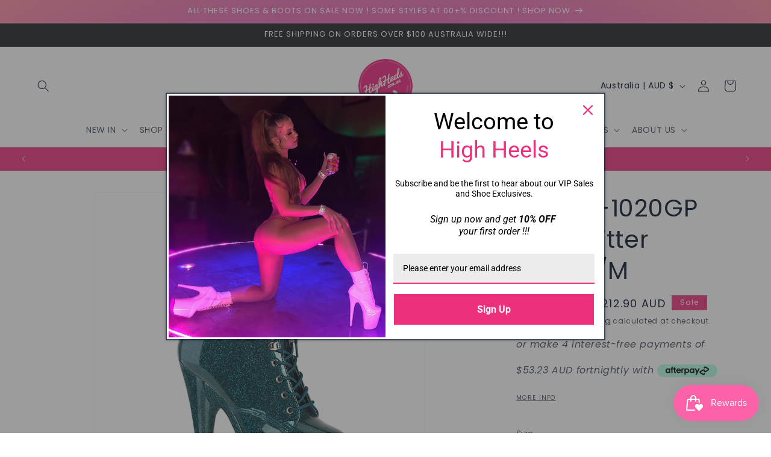

--- FILE ---
content_type: text/html; charset=utf-8
request_url: https://highheels.com.au/products/ado1020gp-tlg-m
body_size: 48079
content:
<!doctype html>
<html class="js" lang="en">
  <head>
<script type="text/javascript" src="https://edge.personalizer.io/storefront/2.0.0/js/shopify/storefront.min.js?key=9m3gd-sph1v5ev8gtp7yo7wfy9on-tghuw&shop=highheels-com-au.myshopify.com"></script>
<script>
window.LimeSpot = window.LimeSpot === undefined ? {} : LimeSpot;
LimeSpot.PageInfo = { Type: "Product", Template: "product", ReferenceIdentifier: "7013883445311" };

LimeSpot.StoreInfo = { Theme: "Copy of Trade" };


LimeSpot.CartItems = [];
</script>





    <meta charset="utf-8">
    <meta http-equiv="X-UA-Compatible" content="IE=edge">
    <meta name="viewport" content="width=device-width,initial-scale=1">
    <meta name="theme-color" content="">
    <link rel="canonical" href="https://highheels.com.au/products/ado1020gp-tlg-m"><link rel="icon" type="image/png" href="//highheels.com.au/cdn/shop/files/high-heels-logo-s.png?crop=center&height=32&v=1614741264&width=32"><link rel="preconnect" href="https://fonts.shopifycdn.com" crossorigin><title>
      ADORE-1020GP Teal Glitter Patent/M
 &ndash; highheels.com.au</title>

    
      <meta name="description" content="7&quot; Heel, 2 3/4&quot; PF Lace-Front Ankle Boot, Side Zip Style Name: ADORE-1020GP Full Description: 7&quot; Heel, 2 3/4&quot; PF Lace-Front Ankle Boot, Side Zip Detailed Product Information: Vendor: Pleaser Product Type: Platforms (Exotic Dancing) Origin: USA Colour Description: Teal Glitter Pat/M Fit Guide: TRUE TO SIZE Vegan Style: ">
    

    

<meta property="og:site_name" content="highheels.com.au">
<meta property="og:url" content="https://highheels.com.au/products/ado1020gp-tlg-m">
<meta property="og:title" content="ADORE-1020GP Teal Glitter Patent/M">
<meta property="og:type" content="product">
<meta property="og:description" content="7&quot; Heel, 2 3/4&quot; PF Lace-Front Ankle Boot, Side Zip Style Name: ADORE-1020GP Full Description: 7&quot; Heel, 2 3/4&quot; PF Lace-Front Ankle Boot, Side Zip Detailed Product Information: Vendor: Pleaser Product Type: Platforms (Exotic Dancing) Origin: USA Colour Description: Teal Glitter Pat/M Fit Guide: TRUE TO SIZE Vegan Style: "><meta property="og:image" content="http://highheels.com.au/cdn/shop/products/adore-1020-tlg.jpg?v=1757238658">
  <meta property="og:image:secure_url" content="https://highheels.com.au/cdn/shop/products/adore-1020-tlg.jpg?v=1757238658">
  <meta property="og:image:width" content="1200">
  <meta property="og:image:height" content="1200"><meta property="og:price:amount" content="212.90">
  <meta property="og:price:currency" content="AUD"><meta name="twitter:card" content="summary_large_image">
<meta name="twitter:title" content="ADORE-1020GP Teal Glitter Patent/M">
<meta name="twitter:description" content="7&quot; Heel, 2 3/4&quot; PF Lace-Front Ankle Boot, Side Zip Style Name: ADORE-1020GP Full Description: 7&quot; Heel, 2 3/4&quot; PF Lace-Front Ankle Boot, Side Zip Detailed Product Information: Vendor: Pleaser Product Type: Platforms (Exotic Dancing) Origin: USA Colour Description: Teal Glitter Pat/M Fit Guide: TRUE TO SIZE Vegan Style: ">


    <script src="//highheels.com.au/cdn/shop/t/53/assets/constants.js?v=58251544750838685771716300229" defer="defer"></script>
    <script src="//highheels.com.au/cdn/shop/t/53/assets/pubsub.js?v=158357773527763999511716300229" defer="defer"></script>
    <script src="//highheels.com.au/cdn/shop/t/53/assets/global.js?v=136628361274817707361716300229" defer="defer"></script><script>window.performance && window.performance.mark && window.performance.mark('shopify.content_for_header.start');</script><meta name="google-site-verification" content="ajgYIqhx9o1pHe_WhcJIVt7TZl6YMl3GLmKivupcIa0">
<meta name="google-site-verification" content="ajgYIqhx9o1pHe_WhcJIVt7TZl6YMl3GLmKivupcIa0">
<meta name="facebook-domain-verification" content="nu535wetxel2fbfgucs79srcqz4vh6">
<meta id="shopify-digital-wallet" name="shopify-digital-wallet" content="/25111712/digital_wallets/dialog">
<meta name="shopify-checkout-api-token" content="912c64ed308a5ace4b77b1939b2cf586">
<meta id="in-context-paypal-metadata" data-shop-id="25111712" data-venmo-supported="false" data-environment="production" data-locale="en_US" data-paypal-v4="true" data-currency="AUD">
<link rel="alternate" type="application/json+oembed" href="https://highheels.com.au/products/ado1020gp-tlg-m.oembed">
<script async="async" src="/checkouts/internal/preloads.js?locale=en-AU"></script>
<link rel="preconnect" href="https://shop.app" crossorigin="anonymous">
<script async="async" src="https://shop.app/checkouts/internal/preloads.js?locale=en-AU&shop_id=25111712" crossorigin="anonymous"></script>
<script id="apple-pay-shop-capabilities" type="application/json">{"shopId":25111712,"countryCode":"AU","currencyCode":"AUD","merchantCapabilities":["supports3DS"],"merchantId":"gid:\/\/shopify\/Shop\/25111712","merchantName":"highheels.com.au","requiredBillingContactFields":["postalAddress","email","phone"],"requiredShippingContactFields":["postalAddress","email","phone"],"shippingType":"shipping","supportedNetworks":["visa","masterCard","amex","jcb"],"total":{"type":"pending","label":"highheels.com.au","amount":"1.00"},"shopifyPaymentsEnabled":true,"supportsSubscriptions":true}</script>
<script id="shopify-features" type="application/json">{"accessToken":"912c64ed308a5ace4b77b1939b2cf586","betas":["rich-media-storefront-analytics"],"domain":"highheels.com.au","predictiveSearch":true,"shopId":25111712,"locale":"en"}</script>
<script>var Shopify = Shopify || {};
Shopify.shop = "highheels-com-au.myshopify.com";
Shopify.locale = "en";
Shopify.currency = {"active":"AUD","rate":"1.0"};
Shopify.country = "AU";
Shopify.theme = {"name":"Copy of Trade","id":125694574655,"schema_name":"Trade","schema_version":"14.0.0","theme_store_id":2699,"role":"main"};
Shopify.theme.handle = "null";
Shopify.theme.style = {"id":null,"handle":null};
Shopify.cdnHost = "highheels.com.au/cdn";
Shopify.routes = Shopify.routes || {};
Shopify.routes.root = "/";</script>
<script type="module">!function(o){(o.Shopify=o.Shopify||{}).modules=!0}(window);</script>
<script>!function(o){function n(){var o=[];function n(){o.push(Array.prototype.slice.apply(arguments))}return n.q=o,n}var t=o.Shopify=o.Shopify||{};t.loadFeatures=n(),t.autoloadFeatures=n()}(window);</script>
<script>
  window.ShopifyPay = window.ShopifyPay || {};
  window.ShopifyPay.apiHost = "shop.app\/pay";
  window.ShopifyPay.redirectState = null;
</script>
<script id="shop-js-analytics" type="application/json">{"pageType":"product"}</script>
<script defer="defer" async type="module" src="//highheels.com.au/cdn/shopifycloud/shop-js/modules/v2/client.init-shop-cart-sync_C5BV16lS.en.esm.js"></script>
<script defer="defer" async type="module" src="//highheels.com.au/cdn/shopifycloud/shop-js/modules/v2/chunk.common_CygWptCX.esm.js"></script>
<script type="module">
  await import("//highheels.com.au/cdn/shopifycloud/shop-js/modules/v2/client.init-shop-cart-sync_C5BV16lS.en.esm.js");
await import("//highheels.com.au/cdn/shopifycloud/shop-js/modules/v2/chunk.common_CygWptCX.esm.js");

  window.Shopify.SignInWithShop?.initShopCartSync?.({"fedCMEnabled":true,"windoidEnabled":true});

</script>
<script>
  window.Shopify = window.Shopify || {};
  if (!window.Shopify.featureAssets) window.Shopify.featureAssets = {};
  window.Shopify.featureAssets['shop-js'] = {"shop-cart-sync":["modules/v2/client.shop-cart-sync_ZFArdW7E.en.esm.js","modules/v2/chunk.common_CygWptCX.esm.js"],"init-fed-cm":["modules/v2/client.init-fed-cm_CmiC4vf6.en.esm.js","modules/v2/chunk.common_CygWptCX.esm.js"],"shop-button":["modules/v2/client.shop-button_tlx5R9nI.en.esm.js","modules/v2/chunk.common_CygWptCX.esm.js"],"shop-cash-offers":["modules/v2/client.shop-cash-offers_DOA2yAJr.en.esm.js","modules/v2/chunk.common_CygWptCX.esm.js","modules/v2/chunk.modal_D71HUcav.esm.js"],"init-windoid":["modules/v2/client.init-windoid_sURxWdc1.en.esm.js","modules/v2/chunk.common_CygWptCX.esm.js"],"shop-toast-manager":["modules/v2/client.shop-toast-manager_ClPi3nE9.en.esm.js","modules/v2/chunk.common_CygWptCX.esm.js"],"init-shop-email-lookup-coordinator":["modules/v2/client.init-shop-email-lookup-coordinator_B8hsDcYM.en.esm.js","modules/v2/chunk.common_CygWptCX.esm.js"],"init-shop-cart-sync":["modules/v2/client.init-shop-cart-sync_C5BV16lS.en.esm.js","modules/v2/chunk.common_CygWptCX.esm.js"],"avatar":["modules/v2/client.avatar_BTnouDA3.en.esm.js"],"pay-button":["modules/v2/client.pay-button_FdsNuTd3.en.esm.js","modules/v2/chunk.common_CygWptCX.esm.js"],"init-customer-accounts":["modules/v2/client.init-customer-accounts_DxDtT_ad.en.esm.js","modules/v2/client.shop-login-button_C5VAVYt1.en.esm.js","modules/v2/chunk.common_CygWptCX.esm.js","modules/v2/chunk.modal_D71HUcav.esm.js"],"init-shop-for-new-customer-accounts":["modules/v2/client.init-shop-for-new-customer-accounts_ChsxoAhi.en.esm.js","modules/v2/client.shop-login-button_C5VAVYt1.en.esm.js","modules/v2/chunk.common_CygWptCX.esm.js","modules/v2/chunk.modal_D71HUcav.esm.js"],"shop-login-button":["modules/v2/client.shop-login-button_C5VAVYt1.en.esm.js","modules/v2/chunk.common_CygWptCX.esm.js","modules/v2/chunk.modal_D71HUcav.esm.js"],"init-customer-accounts-sign-up":["modules/v2/client.init-customer-accounts-sign-up_CPSyQ0Tj.en.esm.js","modules/v2/client.shop-login-button_C5VAVYt1.en.esm.js","modules/v2/chunk.common_CygWptCX.esm.js","modules/v2/chunk.modal_D71HUcav.esm.js"],"shop-follow-button":["modules/v2/client.shop-follow-button_Cva4Ekp9.en.esm.js","modules/v2/chunk.common_CygWptCX.esm.js","modules/v2/chunk.modal_D71HUcav.esm.js"],"checkout-modal":["modules/v2/client.checkout-modal_BPM8l0SH.en.esm.js","modules/v2/chunk.common_CygWptCX.esm.js","modules/v2/chunk.modal_D71HUcav.esm.js"],"lead-capture":["modules/v2/client.lead-capture_Bi8yE_yS.en.esm.js","modules/v2/chunk.common_CygWptCX.esm.js","modules/v2/chunk.modal_D71HUcav.esm.js"],"shop-login":["modules/v2/client.shop-login_D6lNrXab.en.esm.js","modules/v2/chunk.common_CygWptCX.esm.js","modules/v2/chunk.modal_D71HUcav.esm.js"],"payment-terms":["modules/v2/client.payment-terms_CZxnsJam.en.esm.js","modules/v2/chunk.common_CygWptCX.esm.js","modules/v2/chunk.modal_D71HUcav.esm.js"]};
</script>
<script>(function() {
  var isLoaded = false;
  function asyncLoad() {
    if (isLoaded) return;
    isLoaded = true;
    var urls = ["https:\/\/chimpstatic.com\/mcjs-connected\/js\/users\/8a50f2b71558b43487c499bcc\/82b1b5e3f22261906e7a4943a.js?shop=highheels-com-au.myshopify.com","https:\/\/public.zoorix.com\/sdk.min.js?shop=highheels-com-au.myshopify.com","https:\/\/cdn.nfcube.com\/instafeed-1d8e3d9e7bd05be87ce3a8097d7edb26.js?shop=highheels-com-au.myshopify.com","https:\/\/edge.personalizer.io\/storefront\/2.0.0\/js\/shopify\/storefront.min.js?key=9m3gd-sph1v5ev8gtp7yo7wfy9on-tghuw\u0026shop=highheels-com-au.myshopify.com"];
    for (var i = 0; i < urls.length; i++) {
      var s = document.createElement('script');
      s.type = 'text/javascript';
      s.async = true;
      s.src = urls[i];
      var x = document.getElementsByTagName('script')[0];
      x.parentNode.insertBefore(s, x);
    }
  };
  if(window.attachEvent) {
    window.attachEvent('onload', asyncLoad);
  } else {
    window.addEventListener('load', asyncLoad, false);
  }
})();</script>
<script id="__st">var __st={"a":25111712,"offset":39600,"reqid":"09c6c506-929b-4c1e-b4fa-8390de35134b-1768739663","pageurl":"highheels.com.au\/products\/ado1020gp-tlg-m","u":"8edca6c684ac","p":"product","rtyp":"product","rid":7013883445311};</script>
<script>window.ShopifyPaypalV4VisibilityTracking = true;</script>
<script id="captcha-bootstrap">!function(){'use strict';const t='contact',e='account',n='new_comment',o=[[t,t],['blogs',n],['comments',n],[t,'customer']],c=[[e,'customer_login'],[e,'guest_login'],[e,'recover_customer_password'],[e,'create_customer']],r=t=>t.map((([t,e])=>`form[action*='/${t}']:not([data-nocaptcha='true']) input[name='form_type'][value='${e}']`)).join(','),a=t=>()=>t?[...document.querySelectorAll(t)].map((t=>t.form)):[];function s(){const t=[...o],e=r(t);return a(e)}const i='password',u='form_key',d=['recaptcha-v3-token','g-recaptcha-response','h-captcha-response',i],f=()=>{try{return window.sessionStorage}catch{return}},m='__shopify_v',_=t=>t.elements[u];function p(t,e,n=!1){try{const o=window.sessionStorage,c=JSON.parse(o.getItem(e)),{data:r}=function(t){const{data:e,action:n}=t;return t[m]||n?{data:e,action:n}:{data:t,action:n}}(c);for(const[e,n]of Object.entries(r))t.elements[e]&&(t.elements[e].value=n);n&&o.removeItem(e)}catch(o){console.error('form repopulation failed',{error:o})}}const l='form_type',E='cptcha';function T(t){t.dataset[E]=!0}const w=window,h=w.document,L='Shopify',v='ce_forms',y='captcha';let A=!1;((t,e)=>{const n=(g='f06e6c50-85a8-45c8-87d0-21a2b65856fe',I='https://cdn.shopify.com/shopifycloud/storefront-forms-hcaptcha/ce_storefront_forms_captcha_hcaptcha.v1.5.2.iife.js',D={infoText:'Protected by hCaptcha',privacyText:'Privacy',termsText:'Terms'},(t,e,n)=>{const o=w[L][v],c=o.bindForm;if(c)return c(t,g,e,D).then(n);var r;o.q.push([[t,g,e,D],n]),r=I,A||(h.body.append(Object.assign(h.createElement('script'),{id:'captcha-provider',async:!0,src:r})),A=!0)});var g,I,D;w[L]=w[L]||{},w[L][v]=w[L][v]||{},w[L][v].q=[],w[L][y]=w[L][y]||{},w[L][y].protect=function(t,e){n(t,void 0,e),T(t)},Object.freeze(w[L][y]),function(t,e,n,w,h,L){const[v,y,A,g]=function(t,e,n){const i=e?o:[],u=t?c:[],d=[...i,...u],f=r(d),m=r(i),_=r(d.filter((([t,e])=>n.includes(e))));return[a(f),a(m),a(_),s()]}(w,h,L),I=t=>{const e=t.target;return e instanceof HTMLFormElement?e:e&&e.form},D=t=>v().includes(t);t.addEventListener('submit',(t=>{const e=I(t);if(!e)return;const n=D(e)&&!e.dataset.hcaptchaBound&&!e.dataset.recaptchaBound,o=_(e),c=g().includes(e)&&(!o||!o.value);(n||c)&&t.preventDefault(),c&&!n&&(function(t){try{if(!f())return;!function(t){const e=f();if(!e)return;const n=_(t);if(!n)return;const o=n.value;o&&e.removeItem(o)}(t);const e=Array.from(Array(32),(()=>Math.random().toString(36)[2])).join('');!function(t,e){_(t)||t.append(Object.assign(document.createElement('input'),{type:'hidden',name:u})),t.elements[u].value=e}(t,e),function(t,e){const n=f();if(!n)return;const o=[...t.querySelectorAll(`input[type='${i}']`)].map((({name:t})=>t)),c=[...d,...o],r={};for(const[a,s]of new FormData(t).entries())c.includes(a)||(r[a]=s);n.setItem(e,JSON.stringify({[m]:1,action:t.action,data:r}))}(t,e)}catch(e){console.error('failed to persist form',e)}}(e),e.submit())}));const S=(t,e)=>{t&&!t.dataset[E]&&(n(t,e.some((e=>e===t))),T(t))};for(const o of['focusin','change'])t.addEventListener(o,(t=>{const e=I(t);D(e)&&S(e,y())}));const B=e.get('form_key'),M=e.get(l),P=B&&M;t.addEventListener('DOMContentLoaded',(()=>{const t=y();if(P)for(const e of t)e.elements[l].value===M&&p(e,B);[...new Set([...A(),...v().filter((t=>'true'===t.dataset.shopifyCaptcha))])].forEach((e=>S(e,t)))}))}(h,new URLSearchParams(w.location.search),n,t,e,['guest_login'])})(!0,!0)}();</script>
<script integrity="sha256-4kQ18oKyAcykRKYeNunJcIwy7WH5gtpwJnB7kiuLZ1E=" data-source-attribution="shopify.loadfeatures" defer="defer" src="//highheels.com.au/cdn/shopifycloud/storefront/assets/storefront/load_feature-a0a9edcb.js" crossorigin="anonymous"></script>
<script crossorigin="anonymous" defer="defer" src="//highheels.com.au/cdn/shopifycloud/storefront/assets/shopify_pay/storefront-65b4c6d7.js?v=20250812"></script>
<script data-source-attribution="shopify.dynamic_checkout.dynamic.init">var Shopify=Shopify||{};Shopify.PaymentButton=Shopify.PaymentButton||{isStorefrontPortableWallets:!0,init:function(){window.Shopify.PaymentButton.init=function(){};var t=document.createElement("script");t.src="https://highheels.com.au/cdn/shopifycloud/portable-wallets/latest/portable-wallets.en.js",t.type="module",document.head.appendChild(t)}};
</script>
<script data-source-attribution="shopify.dynamic_checkout.buyer_consent">
  function portableWalletsHideBuyerConsent(e){var t=document.getElementById("shopify-buyer-consent"),n=document.getElementById("shopify-subscription-policy-button");t&&n&&(t.classList.add("hidden"),t.setAttribute("aria-hidden","true"),n.removeEventListener("click",e))}function portableWalletsShowBuyerConsent(e){var t=document.getElementById("shopify-buyer-consent"),n=document.getElementById("shopify-subscription-policy-button");t&&n&&(t.classList.remove("hidden"),t.removeAttribute("aria-hidden"),n.addEventListener("click",e))}window.Shopify?.PaymentButton&&(window.Shopify.PaymentButton.hideBuyerConsent=portableWalletsHideBuyerConsent,window.Shopify.PaymentButton.showBuyerConsent=portableWalletsShowBuyerConsent);
</script>
<script data-source-attribution="shopify.dynamic_checkout.cart.bootstrap">document.addEventListener("DOMContentLoaded",(function(){function t(){return document.querySelector("shopify-accelerated-checkout-cart, shopify-accelerated-checkout")}if(t())Shopify.PaymentButton.init();else{new MutationObserver((function(e,n){t()&&(Shopify.PaymentButton.init(),n.disconnect())})).observe(document.body,{childList:!0,subtree:!0})}}));
</script>
<link id="shopify-accelerated-checkout-styles" rel="stylesheet" media="screen" href="https://highheels.com.au/cdn/shopifycloud/portable-wallets/latest/accelerated-checkout-backwards-compat.css" crossorigin="anonymous">
<style id="shopify-accelerated-checkout-cart">
        #shopify-buyer-consent {
  margin-top: 1em;
  display: inline-block;
  width: 100%;
}

#shopify-buyer-consent.hidden {
  display: none;
}

#shopify-subscription-policy-button {
  background: none;
  border: none;
  padding: 0;
  text-decoration: underline;
  font-size: inherit;
  cursor: pointer;
}

#shopify-subscription-policy-button::before {
  box-shadow: none;
}

      </style>
<script id="sections-script" data-sections="header" defer="defer" src="//highheels.com.au/cdn/shop/t/53/compiled_assets/scripts.js?v=56907"></script>
<script>window.performance && window.performance.mark && window.performance.mark('shopify.content_for_header.end');</script>


    <style data-shopify>
      @font-face {
  font-family: Poppins;
  font-weight: 400;
  font-style: normal;
  font-display: swap;
  src: url("//highheels.com.au/cdn/fonts/poppins/poppins_n4.0ba78fa5af9b0e1a374041b3ceaadf0a43b41362.woff2") format("woff2"),
       url("//highheels.com.au/cdn/fonts/poppins/poppins_n4.214741a72ff2596839fc9760ee7a770386cf16ca.woff") format("woff");
}

      @font-face {
  font-family: Poppins;
  font-weight: 700;
  font-style: normal;
  font-display: swap;
  src: url("//highheels.com.au/cdn/fonts/poppins/poppins_n7.56758dcf284489feb014a026f3727f2f20a54626.woff2") format("woff2"),
       url("//highheels.com.au/cdn/fonts/poppins/poppins_n7.f34f55d9b3d3205d2cd6f64955ff4b36f0cfd8da.woff") format("woff");
}

      @font-face {
  font-family: Poppins;
  font-weight: 400;
  font-style: italic;
  font-display: swap;
  src: url("//highheels.com.au/cdn/fonts/poppins/poppins_i4.846ad1e22474f856bd6b81ba4585a60799a9f5d2.woff2") format("woff2"),
       url("//highheels.com.au/cdn/fonts/poppins/poppins_i4.56b43284e8b52fc64c1fd271f289a39e8477e9ec.woff") format("woff");
}

      @font-face {
  font-family: Poppins;
  font-weight: 700;
  font-style: italic;
  font-display: swap;
  src: url("//highheels.com.au/cdn/fonts/poppins/poppins_i7.42fd71da11e9d101e1e6c7932199f925f9eea42d.woff2") format("woff2"),
       url("//highheels.com.au/cdn/fonts/poppins/poppins_i7.ec8499dbd7616004e21155106d13837fff4cf556.woff") format("woff");
}

      @font-face {
  font-family: Poppins;
  font-weight: 400;
  font-style: normal;
  font-display: swap;
  src: url("//highheels.com.au/cdn/fonts/poppins/poppins_n4.0ba78fa5af9b0e1a374041b3ceaadf0a43b41362.woff2") format("woff2"),
       url("//highheels.com.au/cdn/fonts/poppins/poppins_n4.214741a72ff2596839fc9760ee7a770386cf16ca.woff") format("woff");
}


      
        :root,
        .color-scheme-1 {
          --color-background: 255,255,255;
        
          --gradient-background: #ffffff;
        

        

        --color-foreground: 0,17,40;
        --color-background-contrast: 191,191,191;
        --color-shadow: 0,17,40;
        --color-button: 0,17,40;
        --color-button-text: 255,255,255;
        --color-secondary-button: 255,255,255;
        --color-secondary-button-text: 0,17,40;
        --color-link: 0,17,40;
        --color-badge-foreground: 0,17,40;
        --color-badge-background: 255,255,255;
        --color-badge-border: 0,17,40;
        --payment-terms-background-color: rgb(255 255 255);
      }
      
        
        .color-scheme-2 {
          --color-background: 255,255,255;
        
          --gradient-background: #ffffff;
        

        

        --color-foreground: 0,17,40;
        --color-background-contrast: 191,191,191;
        --color-shadow: 0,17,40;
        --color-button: 0,0,0;
        --color-button-text: 255,255,255;
        --color-secondary-button: 255,255,255;
        --color-secondary-button-text: 0,17,40;
        --color-link: 0,17,40;
        --color-badge-foreground: 0,17,40;
        --color-badge-background: 255,255,255;
        --color-badge-border: 0,17,40;
        --payment-terms-background-color: rgb(255 255 255);
      }
      
        
        .color-scheme-3 {
          --color-background: 194,183,172;
        
          --gradient-background: #c2b7ac;
        

        

        --color-foreground: 38,38,38;
        --color-background-contrast: 137,119,101;
        --color-shadow: 0,17,40;
        --color-button: 253,253,253;
        --color-button-text: 38,38,38;
        --color-secondary-button: 194,183,172;
        --color-secondary-button-text: 84,72,60;
        --color-link: 84,72,60;
        --color-badge-foreground: 38,38,38;
        --color-badge-background: 194,183,172;
        --color-badge-border: 38,38,38;
        --payment-terms-background-color: rgb(194 183 172);
      }
      
        
        .color-scheme-4 {
          --color-background: 28,34,40;
        
          --gradient-background: #1c2228;
        

        

        --color-foreground: 255,255,255;
        --color-background-contrast: 39,47,55;
        --color-shadow: 0,17,40;
        --color-button: 255,255,255;
        --color-button-text: 0,17,40;
        --color-secondary-button: 28,34,40;
        --color-secondary-button-text: 255,255,255;
        --color-link: 255,255,255;
        --color-badge-foreground: 255,255,255;
        --color-badge-background: 28,34,40;
        --color-badge-border: 255,255,255;
        --payment-terms-background-color: rgb(28 34 40);
      }
      
        
        .color-scheme-5 {
          --color-background: 50,56,65;
        
          --gradient-background: #323841;
        

        

        --color-foreground: 255,255,255;
        --color-background-contrast: 61,68,79;
        --color-shadow: 0,17,40;
        --color-button: 183,172,162;
        --color-button-text: 38,38,38;
        --color-secondary-button: 50,56,65;
        --color-secondary-button-text: 255,255,255;
        --color-link: 255,255,255;
        --color-badge-foreground: 255,255,255;
        --color-badge-background: 50,56,65;
        --color-badge-border: 255,255,255;
        --payment-terms-background-color: rgb(50 56 65);
      }
      
        
        .color-scheme-8409a9f3-bf68-4fef-b8f3-5ed037aee057 {
          --color-background: 236,48,124;
        
          --gradient-background: #ec307c;
        

        

        --color-foreground: 255,255,255;
        --color-background-contrast: 143,13,66;
        --color-shadow: 0,17,40;
        --color-button: 183,172,162;
        --color-button-text: 38,38,38;
        --color-secondary-button: 236,48,124;
        --color-secondary-button-text: 0,17,40;
        --color-link: 0,17,40;
        --color-badge-foreground: 255,255,255;
        --color-badge-background: 236,48,124;
        --color-badge-border: 255,255,255;
        --payment-terms-background-color: rgb(236 48 124);
      }
      
        
        .color-scheme-3fd5e251-c2a9-4997-a1ca-c598c982cde2 {
          --color-background: 255,255,255;
        
          --gradient-background: #ffffff;
        

        

        --color-foreground: 0,17,40;
        --color-background-contrast: 191,191,191;
        --color-shadow: 0,17,40;
        --color-button: 0,17,40;
        --color-button-text: 255,255,255;
        --color-secondary-button: 255,255,255;
        --color-secondary-button-text: 0,17,40;
        --color-link: 0,17,40;
        --color-badge-foreground: 0,17,40;
        --color-badge-background: 255,255,255;
        --color-badge-border: 0,17,40;
        --payment-terms-background-color: rgb(255 255 255);
      }
      
        
        .color-scheme-29b605bc-9cb6-4f74-81d0-c0c1706a5153 {
          --color-background: 0,0,0;
        
          --gradient-background: #000000;
        

        

        --color-foreground: 255,255,255;
        --color-background-contrast: 128,128,128;
        --color-shadow: 0,17,40;
        --color-button: 0,0,0;
        --color-button-text: 255,255,255;
        --color-secondary-button: 0,0,0;
        --color-secondary-button-text: 255,255,255;
        --color-link: 255,255,255;
        --color-badge-foreground: 255,255,255;
        --color-badge-background: 0,0,0;
        --color-badge-border: 255,255,255;
        --payment-terms-background-color: rgb(0 0 0);
      }
      
        
        .color-scheme-46d164f1-ffa2-4430-a84d-4567b4f3e1fe {
          --color-background: 255,255,255;
        
          --gradient-background: #ffffff;
        

        

        --color-foreground: 236,48,124;
        --color-background-contrast: 191,191,191;
        --color-shadow: 0,17,40;
        --color-button: 183,172,162;
        --color-button-text: 236,48,124;
        --color-secondary-button: 255,255,255;
        --color-secondary-button-text: 236,48,124;
        --color-link: 236,48,124;
        --color-badge-foreground: 236,48,124;
        --color-badge-background: 255,255,255;
        --color-badge-border: 236,48,124;
        --payment-terms-background-color: rgb(255 255 255);
      }
      
        
        .color-scheme-c0ccef92-237a-4b07-b383-4d4f83695963 {
          --color-background: 255,255,255;
        
          --gradient-background: linear-gradient(320deg, rgba(252, 239, 248, 1), rgba(236, 48, 124, 1) 40%, rgba(236, 48, 124, 1) 100%);
        

        

        --color-foreground: 255,255,255;
        --color-background-contrast: 191,191,191;
        --color-shadow: 0,17,40;
        --color-button: 183,172,162;
        --color-button-text: 38,38,38;
        --color-secondary-button: 255,255,255;
        --color-secondary-button-text: 255,255,255;
        --color-link: 255,255,255;
        --color-badge-foreground: 255,255,255;
        --color-badge-background: 255,255,255;
        --color-badge-border: 255,255,255;
        --payment-terms-background-color: rgb(255 255 255);
      }
      
        
        .color-scheme-70b486d9-f204-4b6e-b42b-fc7edd15d02e {
          --color-background: 255,255,255;
        
          --gradient-background: radial-gradient(rgba(255, 0, 119, 1), rgba(229, 106, 179, 1) 67%, rgba(255, 140, 162, 1) 100%);
        

        

        --color-foreground: 255,255,255;
        --color-background-contrast: 191,191,191;
        --color-shadow: 0,17,40;
        --color-button: 0,17,40;
        --color-button-text: 255,255,255;
        --color-secondary-button: 255,255,255;
        --color-secondary-button-text: 0,0,0;
        --color-link: 0,0,0;
        --color-badge-foreground: 255,255,255;
        --color-badge-background: 255,255,255;
        --color-badge-border: 255,255,255;
        --payment-terms-background-color: rgb(255 255 255);
      }
      
        
        .color-scheme-b1b68231-13d1-488d-b9dc-b33d5f388eb9 {
          --color-background: 255,255,255;
        
          --gradient-background: #ffffff;
        

        

        --color-foreground: 0,0,0;
        --color-background-contrast: 191,191,191;
        --color-shadow: 0,17,40;
        --color-button: 0,17,40;
        --color-button-text: 43,44,45;
        --color-secondary-button: 255,255,255;
        --color-secondary-button-text: 0,17,40;
        --color-link: 0,17,40;
        --color-badge-foreground: 0,0,0;
        --color-badge-background: 255,255,255;
        --color-badge-border: 0,0,0;
        --payment-terms-background-color: rgb(255 255 255);
      }
      
        
        .color-scheme-246d1d84-3d23-4fe3-a38c-662c2a5e893d {
          --color-background: 255,255,255;
        
          --gradient-background: #ffffff;
        

        

        --color-foreground: 255,255,255;
        --color-background-contrast: 191,191,191;
        --color-shadow: 255,255,255;
        --color-button: 255,255,255;
        --color-button-text: 255,255,255;
        --color-secondary-button: 255,255,255;
        --color-secondary-button-text: 255,255,255;
        --color-link: 255,255,255;
        --color-badge-foreground: 255,255,255;
        --color-badge-background: 255,255,255;
        --color-badge-border: 255,255,255;
        --payment-terms-background-color: rgb(255 255 255);
      }
      
        
        .color-scheme-6d9484f1-5a13-4140-9543-f5128c70704b {
          --color-background: 255,255,255;
        
          --gradient-background: linear-gradient(180deg, rgba(251, 51, 166, 1), rgba(127, 72, 176, 1) 50%, rgba(48, 145, 211, 1) 100%);
        

        

        --color-foreground: 255,255,255;
        --color-background-contrast: 191,191,191;
        --color-shadow: 0,17,40;
        --color-button: 0,17,40;
        --color-button-text: 255,255,255;
        --color-secondary-button: 255,255,255;
        --color-secondary-button-text: 0,17,40;
        --color-link: 0,17,40;
        --color-badge-foreground: 255,255,255;
        --color-badge-background: 255,255,255;
        --color-badge-border: 255,255,255;
        --payment-terms-background-color: rgb(255 255 255);
      }
      
        
        .color-scheme-7d11d817-d329-40fc-a492-00ccaca3434c {
          --color-background: 255,255,255;
        
          --gradient-background: linear-gradient(320deg, rgba(56, 78, 197, 1) 16%, rgba(203, 68, 194, 1) 52%, rgba(255, 201, 104, 1) 87%);
        

        

        --color-foreground: 0,0,0;
        --color-background-contrast: 191,191,191;
        --color-shadow: 0,17,40;
        --color-button: 0,17,40;
        --color-button-text: 255,255,255;
        --color-secondary-button: 255,255,255;
        --color-secondary-button-text: 0,17,40;
        --color-link: 0,17,40;
        --color-badge-foreground: 0,0,0;
        --color-badge-background: 255,255,255;
        --color-badge-border: 0,0,0;
        --payment-terms-background-color: rgb(255 255 255);
      }
      

      body, .color-scheme-1, .color-scheme-2, .color-scheme-3, .color-scheme-4, .color-scheme-5, .color-scheme-8409a9f3-bf68-4fef-b8f3-5ed037aee057, .color-scheme-3fd5e251-c2a9-4997-a1ca-c598c982cde2, .color-scheme-29b605bc-9cb6-4f74-81d0-c0c1706a5153, .color-scheme-46d164f1-ffa2-4430-a84d-4567b4f3e1fe, .color-scheme-c0ccef92-237a-4b07-b383-4d4f83695963, .color-scheme-70b486d9-f204-4b6e-b42b-fc7edd15d02e, .color-scheme-b1b68231-13d1-488d-b9dc-b33d5f388eb9, .color-scheme-246d1d84-3d23-4fe3-a38c-662c2a5e893d, .color-scheme-6d9484f1-5a13-4140-9543-f5128c70704b, .color-scheme-7d11d817-d329-40fc-a492-00ccaca3434c {
        color: rgba(var(--color-foreground), 0.75);
        background-color: rgb(var(--color-background));
      }

      :root {
        --font-body-family: Poppins, sans-serif;
        --font-body-style: normal;
        --font-body-weight: 400;
        --font-body-weight-bold: 700;

        --font-heading-family: Poppins, sans-serif;
        --font-heading-style: normal;
        --font-heading-weight: 400;

        --font-body-scale: 1.0;
        --font-heading-scale: 1.0;

        --media-padding: px;
        --media-border-opacity: 0.05;
        --media-border-width: 1px;
        --media-radius: 8px;
        --media-shadow-opacity: 0.0;
        --media-shadow-horizontal-offset: 0px;
        --media-shadow-vertical-offset: 4px;
        --media-shadow-blur-radius: 5px;
        --media-shadow-visible: 0;

        --page-width: 160rem;
        --page-width-margin: 0rem;

        --product-card-image-padding: 1.2rem;
        --product-card-corner-radius: 0.8rem;
        --product-card-text-alignment: left;
        --product-card-border-width: 0.0rem;
        --product-card-border-opacity: 0.1;
        --product-card-shadow-opacity: 0.0;
        --product-card-shadow-visible: 0;
        --product-card-shadow-horizontal-offset: 0.0rem;
        --product-card-shadow-vertical-offset: 0.4rem;
        --product-card-shadow-blur-radius: 0.5rem;

        --collection-card-image-padding: 0.0rem;
        --collection-card-corner-radius: 0.8rem;
        --collection-card-text-alignment: left;
        --collection-card-border-width: 0.0rem;
        --collection-card-border-opacity: 0.1;
        --collection-card-shadow-opacity: 0.0;
        --collection-card-shadow-visible: 0;
        --collection-card-shadow-horizontal-offset: 0.0rem;
        --collection-card-shadow-vertical-offset: 0.4rem;
        --collection-card-shadow-blur-radius: 0.5rem;

        --blog-card-image-padding: 0.0rem;
        --blog-card-corner-radius: 0.8rem;
        --blog-card-text-alignment: left;
        --blog-card-border-width: 0.0rem;
        --blog-card-border-opacity: 0.1;
        --blog-card-shadow-opacity: 0.0;
        --blog-card-shadow-visible: 0;
        --blog-card-shadow-horizontal-offset: 0.0rem;
        --blog-card-shadow-vertical-offset: 0.4rem;
        --blog-card-shadow-blur-radius: 0.5rem;

        --badge-corner-radius: 0.0rem;

        --popup-border-width: 1px;
        --popup-border-opacity: 0.1;
        --popup-corner-radius: 8px;
        --popup-shadow-opacity: 0.05;
        --popup-shadow-horizontal-offset: 0px;
        --popup-shadow-vertical-offset: 4px;
        --popup-shadow-blur-radius: 5px;

        --drawer-border-width: 1px;
        --drawer-border-opacity: 0.1;
        --drawer-shadow-opacity: 0.0;
        --drawer-shadow-horizontal-offset: 0px;
        --drawer-shadow-vertical-offset: 4px;
        --drawer-shadow-blur-radius: 5px;

        --spacing-sections-desktop: 0px;
        --spacing-sections-mobile: 0px;

        --grid-desktop-vertical-spacing: 12px;
        --grid-desktop-horizontal-spacing: 12px;
        --grid-mobile-vertical-spacing: 6px;
        --grid-mobile-horizontal-spacing: 6px;

        --text-boxes-border-opacity: 0.1;
        --text-boxes-border-width: 0px;
        --text-boxes-radius: 8px;
        --text-boxes-shadow-opacity: 0.0;
        --text-boxes-shadow-visible: 0;
        --text-boxes-shadow-horizontal-offset: 0px;
        --text-boxes-shadow-vertical-offset: 4px;
        --text-boxes-shadow-blur-radius: 5px;

        --buttons-radius: 0px;
        --buttons-radius-outset: 0px;
        --buttons-border-width: 1px;
        --buttons-border-opacity: 1.0;
        --buttons-shadow-opacity: 0.0;
        --buttons-shadow-visible: 0;
        --buttons-shadow-horizontal-offset: 0px;
        --buttons-shadow-vertical-offset: 4px;
        --buttons-shadow-blur-radius: 5px;
        --buttons-border-offset: 0px;

        --inputs-radius: 0px;
        --inputs-border-width: 1px;
        --inputs-border-opacity: 0.55;
        --inputs-shadow-opacity: 0.0;
        --inputs-shadow-horizontal-offset: 0px;
        --inputs-margin-offset: 0px;
        --inputs-shadow-vertical-offset: 4px;
        --inputs-shadow-blur-radius: 5px;
        --inputs-radius-outset: 0px;

        --variant-pills-radius: 0px;
        --variant-pills-border-width: 1px;
        --variant-pills-border-opacity: 0.55;
        --variant-pills-shadow-opacity: 0.0;
        --variant-pills-shadow-horizontal-offset: 0px;
        --variant-pills-shadow-vertical-offset: 4px;
        --variant-pills-shadow-blur-radius: 5px;
      }

      *,
      *::before,
      *::after {
        box-sizing: inherit;
      }

      html {
        box-sizing: border-box;
        font-size: calc(var(--font-body-scale) * 62.5%);
        height: 100%;
      }

      body {
        display: grid;
        grid-template-rows: auto auto 1fr auto;
        grid-template-columns: 100%;
        min-height: 100%;
        margin: 0;
        font-size: 1.5rem;
        letter-spacing: 0.06rem;
        line-height: calc(1 + 0.8 / var(--font-body-scale));
        font-family: var(--font-body-family);
        font-style: var(--font-body-style);
        font-weight: var(--font-body-weight);
      }

      @media screen and (min-width: 750px) {
        body {
          font-size: 1.6rem;
        }
      }
    </style>

    <link href="//highheels.com.au/cdn/shop/t/53/assets/base.css?v=149822919062645556551743151823" rel="stylesheet" type="text/css" media="all" />

      <link rel="preload" as="font" href="//highheels.com.au/cdn/fonts/poppins/poppins_n4.0ba78fa5af9b0e1a374041b3ceaadf0a43b41362.woff2" type="font/woff2" crossorigin>
      

      <link rel="preload" as="font" href="//highheels.com.au/cdn/fonts/poppins/poppins_n4.0ba78fa5af9b0e1a374041b3ceaadf0a43b41362.woff2" type="font/woff2" crossorigin>
      
<link href="//highheels.com.au/cdn/shop/t/53/assets/component-localization-form.css?v=120620094879297847921716300229" rel="stylesheet" type="text/css" media="all" />
      <script src="//highheels.com.au/cdn/shop/t/53/assets/localization-form.js?v=169565320306168926741716300229" defer="defer"></script><link
        rel="stylesheet"
        href="//highheels.com.au/cdn/shop/t/53/assets/component-predictive-search.css?v=118923337488134913561716300229"
        media="print"
        onload="this.media='all'"
      ><script>
      if (Shopify.designMode) {
        document.documentElement.classList.add('shopify-design-mode');
      }
    </script>

        <!-- Google Tag Manager -->
        <script>(function(w,d,s,l,i){w[l]=w[l]||[];w[l].push({'gtm.start':
        new Date().getTime(),event:'gtm.js'});var f=d.getElementsByTagName(s)[0],
        j=d.createElement(s),dl=l!='dataLayer'?'&l='+l:'';j.async=true;j.src=
        'https://www.googletagmanager.com/gtm.js?id='+i+dl;f.parentNode.insertBefore(j,f);
        })(window,document,'script','dataLayer','GTM-KMQQSZQ');</script>
        <!-- End Google Tag Manager -->
         
        <!-- Tiktok Pixel Code -->
        <script>
        !function (w, d, t) {
        	w.TiktokAnalyticsObject=t;var ttq=w[t]=w[t]||[];ttq.methods=["page","track","identify","instances","debug","on","off","once","ready","alias","group","enableCookie","disableCookie"],ttq.setAndDefer=function(t,e){t[e]=function(){t.push([e].concat(Array.prototype.slice.call(arguments,0)))}};for(var i=0;i<ttq.methods.length;i++)ttq.setAndDefer(ttq,ttq.methods[i]);ttq.instance=function(t){for(var e=ttq._i[t]||[],n=0;n<ttq.methods.length;n++)
        	ttq.setAndDefer(e,ttq.methods[n]);return e},ttq.load=function(e,n){var i="https://analytics.tiktok.com/i18n/pixel/events.js";ttq._i=ttq._i||{},ttq._i[e]=[],ttq._i[e]._u=i,ttq._t=ttq._t||{},ttq._t[e]=+new Date,ttq._o=ttq._o||{},ttq._o[e]=n||{};n=document.createElement("script");n.type="text/javascript",n.async=!0,n.src=i+"?sdkid="+e+"&lib="+t;e=document.getElementsByTagName("script")[0];e.parentNode.insertBefore(n,e)};
        	ttq.load('C79PNPDISHGQ0VHEC4HG');
        	ttq.page();
        		}(window, document, 'ttq');
        </script>
        <!-- Tiktok Pixel Code End -->
        
           <!-- Facebook Meta Tag - Business Domain Verification via Business Manager ========================= -->
          <meta name="facebook-domain-verification" content="nu535wetxel2fbfgucs79srcqz4vh6" />
          
          <!-- Google Meta Tag - Google Search Console for Verification ========================= --> 
        
          <meta name="google-site-verification" content="ajgYIqhx9o1pHe_WhcJIVt7TZl6YMl3GLmKivupcIa0" />
      
<!-- BEGIN app block: shopify://apps/precom-coming-soon-preorders/blocks/app-embed/7c015b04-7c8f-46b9-8c69-733f0ba3bb1b -->    <!-- GSSTART Coming Soon code start... Do not change -->
<script type="text/javascript"> gsProductByVariant = {};  gsProductByVariant[39803663548479] =  0 ;  gsProductByVariant[39803663581247] =  1 ;  gsProductByVariant[39803663614015] =  0 ;  gsProductByVariant[39803663646783] =  1 ;  gsProductByVariant[39803663679551] =  1 ;  gsProductByVariant[39803663712319] =  1 ;  gsProductByVariant[39803663745087] =  1 ;  gsProductByVariant[39803663777855] =  1 ;  gsProductByVariant[39803663810623] =  1 ;  gsProductByVariant[39803663843391] =  0 ;   gsProductCSID = "7013883445311"; gsDefaultV = "39803663581247"; </script><script    type="text/javascript" src="https://gravity-software.com/js/shopify/pac_shopbystore25111712.js?v=ac701828d0cb77caef8445e0e9bdae2b46575bb"></script>
<!-- Coming Soon code end. Do not change GSEND -->


    
<!-- END app block --><script src="https://cdn.shopify.com/extensions/019bc7e9-d98c-71e0-bb25-69de9349bf29/smile-io-266/assets/smile-loader.js" type="text/javascript" defer="defer"></script>
<script src="https://cdn.shopify.com/extensions/019b8d54-2388-79d8-becc-d32a3afe2c7a/omnisend-50/assets/omnisend-in-shop.js" type="text/javascript" defer="defer"></script>
<link href="https://monorail-edge.shopifysvc.com" rel="dns-prefetch">
<script>(function(){if ("sendBeacon" in navigator && "performance" in window) {try {var session_token_from_headers = performance.getEntriesByType('navigation')[0].serverTiming.find(x => x.name == '_s').description;} catch {var session_token_from_headers = undefined;}var session_cookie_matches = document.cookie.match(/_shopify_s=([^;]*)/);var session_token_from_cookie = session_cookie_matches && session_cookie_matches.length === 2 ? session_cookie_matches[1] : "";var session_token = session_token_from_headers || session_token_from_cookie || "";function handle_abandonment_event(e) {var entries = performance.getEntries().filter(function(entry) {return /monorail-edge.shopifysvc.com/.test(entry.name);});if (!window.abandonment_tracked && entries.length === 0) {window.abandonment_tracked = true;var currentMs = Date.now();var navigation_start = performance.timing.navigationStart;var payload = {shop_id: 25111712,url: window.location.href,navigation_start,duration: currentMs - navigation_start,session_token,page_type: "product"};window.navigator.sendBeacon("https://monorail-edge.shopifysvc.com/v1/produce", JSON.stringify({schema_id: "online_store_buyer_site_abandonment/1.1",payload: payload,metadata: {event_created_at_ms: currentMs,event_sent_at_ms: currentMs}}));}}window.addEventListener('pagehide', handle_abandonment_event);}}());</script>
<script id="web-pixels-manager-setup">(function e(e,d,r,n,o){if(void 0===o&&(o={}),!Boolean(null===(a=null===(i=window.Shopify)||void 0===i?void 0:i.analytics)||void 0===a?void 0:a.replayQueue)){var i,a;window.Shopify=window.Shopify||{};var t=window.Shopify;t.analytics=t.analytics||{};var s=t.analytics;s.replayQueue=[],s.publish=function(e,d,r){return s.replayQueue.push([e,d,r]),!0};try{self.performance.mark("wpm:start")}catch(e){}var l=function(){var e={modern:/Edge?\/(1{2}[4-9]|1[2-9]\d|[2-9]\d{2}|\d{4,})\.\d+(\.\d+|)|Firefox\/(1{2}[4-9]|1[2-9]\d|[2-9]\d{2}|\d{4,})\.\d+(\.\d+|)|Chrom(ium|e)\/(9{2}|\d{3,})\.\d+(\.\d+|)|(Maci|X1{2}).+ Version\/(15\.\d+|(1[6-9]|[2-9]\d|\d{3,})\.\d+)([,.]\d+|)( \(\w+\)|)( Mobile\/\w+|) Safari\/|Chrome.+OPR\/(9{2}|\d{3,})\.\d+\.\d+|(CPU[ +]OS|iPhone[ +]OS|CPU[ +]iPhone|CPU IPhone OS|CPU iPad OS)[ +]+(15[._]\d+|(1[6-9]|[2-9]\d|\d{3,})[._]\d+)([._]\d+|)|Android:?[ /-](13[3-9]|1[4-9]\d|[2-9]\d{2}|\d{4,})(\.\d+|)(\.\d+|)|Android.+Firefox\/(13[5-9]|1[4-9]\d|[2-9]\d{2}|\d{4,})\.\d+(\.\d+|)|Android.+Chrom(ium|e)\/(13[3-9]|1[4-9]\d|[2-9]\d{2}|\d{4,})\.\d+(\.\d+|)|SamsungBrowser\/([2-9]\d|\d{3,})\.\d+/,legacy:/Edge?\/(1[6-9]|[2-9]\d|\d{3,})\.\d+(\.\d+|)|Firefox\/(5[4-9]|[6-9]\d|\d{3,})\.\d+(\.\d+|)|Chrom(ium|e)\/(5[1-9]|[6-9]\d|\d{3,})\.\d+(\.\d+|)([\d.]+$|.*Safari\/(?![\d.]+ Edge\/[\d.]+$))|(Maci|X1{2}).+ Version\/(10\.\d+|(1[1-9]|[2-9]\d|\d{3,})\.\d+)([,.]\d+|)( \(\w+\)|)( Mobile\/\w+|) Safari\/|Chrome.+OPR\/(3[89]|[4-9]\d|\d{3,})\.\d+\.\d+|(CPU[ +]OS|iPhone[ +]OS|CPU[ +]iPhone|CPU IPhone OS|CPU iPad OS)[ +]+(10[._]\d+|(1[1-9]|[2-9]\d|\d{3,})[._]\d+)([._]\d+|)|Android:?[ /-](13[3-9]|1[4-9]\d|[2-9]\d{2}|\d{4,})(\.\d+|)(\.\d+|)|Mobile Safari.+OPR\/([89]\d|\d{3,})\.\d+\.\d+|Android.+Firefox\/(13[5-9]|1[4-9]\d|[2-9]\d{2}|\d{4,})\.\d+(\.\d+|)|Android.+Chrom(ium|e)\/(13[3-9]|1[4-9]\d|[2-9]\d{2}|\d{4,})\.\d+(\.\d+|)|Android.+(UC? ?Browser|UCWEB|U3)[ /]?(15\.([5-9]|\d{2,})|(1[6-9]|[2-9]\d|\d{3,})\.\d+)\.\d+|SamsungBrowser\/(5\.\d+|([6-9]|\d{2,})\.\d+)|Android.+MQ{2}Browser\/(14(\.(9|\d{2,})|)|(1[5-9]|[2-9]\d|\d{3,})(\.\d+|))(\.\d+|)|K[Aa][Ii]OS\/(3\.\d+|([4-9]|\d{2,})\.\d+)(\.\d+|)/},d=e.modern,r=e.legacy,n=navigator.userAgent;return n.match(d)?"modern":n.match(r)?"legacy":"unknown"}(),u="modern"===l?"modern":"legacy",c=(null!=n?n:{modern:"",legacy:""})[u],f=function(e){return[e.baseUrl,"/wpm","/b",e.hashVersion,"modern"===e.buildTarget?"m":"l",".js"].join("")}({baseUrl:d,hashVersion:r,buildTarget:u}),m=function(e){var d=e.version,r=e.bundleTarget,n=e.surface,o=e.pageUrl,i=e.monorailEndpoint;return{emit:function(e){var a=e.status,t=e.errorMsg,s=(new Date).getTime(),l=JSON.stringify({metadata:{event_sent_at_ms:s},events:[{schema_id:"web_pixels_manager_load/3.1",payload:{version:d,bundle_target:r,page_url:o,status:a,surface:n,error_msg:t},metadata:{event_created_at_ms:s}}]});if(!i)return console&&console.warn&&console.warn("[Web Pixels Manager] No Monorail endpoint provided, skipping logging."),!1;try{return self.navigator.sendBeacon.bind(self.navigator)(i,l)}catch(e){}var u=new XMLHttpRequest;try{return u.open("POST",i,!0),u.setRequestHeader("Content-Type","text/plain"),u.send(l),!0}catch(e){return console&&console.warn&&console.warn("[Web Pixels Manager] Got an unhandled error while logging to Monorail."),!1}}}}({version:r,bundleTarget:l,surface:e.surface,pageUrl:self.location.href,monorailEndpoint:e.monorailEndpoint});try{o.browserTarget=l,function(e){var d=e.src,r=e.async,n=void 0===r||r,o=e.onload,i=e.onerror,a=e.sri,t=e.scriptDataAttributes,s=void 0===t?{}:t,l=document.createElement("script"),u=document.querySelector("head"),c=document.querySelector("body");if(l.async=n,l.src=d,a&&(l.integrity=a,l.crossOrigin="anonymous"),s)for(var f in s)if(Object.prototype.hasOwnProperty.call(s,f))try{l.dataset[f]=s[f]}catch(e){}if(o&&l.addEventListener("load",o),i&&l.addEventListener("error",i),u)u.appendChild(l);else{if(!c)throw new Error("Did not find a head or body element to append the script");c.appendChild(l)}}({src:f,async:!0,onload:function(){if(!function(){var e,d;return Boolean(null===(d=null===(e=window.Shopify)||void 0===e?void 0:e.analytics)||void 0===d?void 0:d.initialized)}()){var d=window.webPixelsManager.init(e)||void 0;if(d){var r=window.Shopify.analytics;r.replayQueue.forEach((function(e){var r=e[0],n=e[1],o=e[2];d.publishCustomEvent(r,n,o)})),r.replayQueue=[],r.publish=d.publishCustomEvent,r.visitor=d.visitor,r.initialized=!0}}},onerror:function(){return m.emit({status:"failed",errorMsg:"".concat(f," has failed to load")})},sri:function(e){var d=/^sha384-[A-Za-z0-9+/=]+$/;return"string"==typeof e&&d.test(e)}(c)?c:"",scriptDataAttributes:o}),m.emit({status:"loading"})}catch(e){m.emit({status:"failed",errorMsg:(null==e?void 0:e.message)||"Unknown error"})}}})({shopId: 25111712,storefrontBaseUrl: "https://highheels.com.au",extensionsBaseUrl: "https://extensions.shopifycdn.com/cdn/shopifycloud/web-pixels-manager",monorailEndpoint: "https://monorail-edge.shopifysvc.com/unstable/produce_batch",surface: "storefront-renderer",enabledBetaFlags: ["2dca8a86"],webPixelsConfigList: [{"id":"955285567","configuration":"{\"subscriberKey\":\"hofjp-c1trj5vs8ad7iu7fet9tpk-cbe6j\"}","eventPayloadVersion":"v1","runtimeContext":"STRICT","scriptVersion":"7f2756b79c173d049d70f9666ae55467","type":"APP","apiClientId":155369,"privacyPurposes":["ANALYTICS","PREFERENCES"],"dataSharingAdjustments":{"protectedCustomerApprovalScopes":["read_customer_address","read_customer_email","read_customer_name","read_customer_personal_data","read_customer_phone"]}},{"id":"343408703","configuration":"{\"config\":\"{\\\"pixel_id\\\":\\\"AW-10816244930\\\",\\\"target_country\\\":\\\"AU\\\",\\\"gtag_events\\\":[{\\\"type\\\":\\\"search\\\",\\\"action_label\\\":\\\"AW-10816244930\\\/E4fGCKyxr4sDEMKZy6Uo\\\"},{\\\"type\\\":\\\"begin_checkout\\\",\\\"action_label\\\":\\\"AW-10816244930\\\/Y67oCJOwr4sDEMKZy6Uo\\\"},{\\\"type\\\":\\\"view_item\\\",\\\"action_label\\\":[\\\"AW-10816244930\\\/KUpaCI2wr4sDEMKZy6Uo\\\",\\\"MC-SEK9G5C8EE\\\"]},{\\\"type\\\":\\\"purchase\\\",\\\"action_label\\\":[\\\"AW-10816244930\\\/lGlNCIqwr4sDEMKZy6Uo\\\",\\\"MC-SEK9G5C8EE\\\"]},{\\\"type\\\":\\\"page_view\\\",\\\"action_label\\\":[\\\"AW-10816244930\\\/BUNZCIewr4sDEMKZy6Uo\\\",\\\"MC-SEK9G5C8EE\\\"]},{\\\"type\\\":\\\"add_payment_info\\\",\\\"action_label\\\":\\\"AW-10816244930\\\/vAq3CK-xr4sDEMKZy6Uo\\\"},{\\\"type\\\":\\\"add_to_cart\\\",\\\"action_label\\\":\\\"AW-10816244930\\\/UUoHCJCwr4sDEMKZy6Uo\\\"}],\\\"enable_monitoring_mode\\\":false}\"}","eventPayloadVersion":"v1","runtimeContext":"OPEN","scriptVersion":"b2a88bafab3e21179ed38636efcd8a93","type":"APP","apiClientId":1780363,"privacyPurposes":[],"dataSharingAdjustments":{"protectedCustomerApprovalScopes":["read_customer_address","read_customer_email","read_customer_name","read_customer_personal_data","read_customer_phone"]}},{"id":"301465663","configuration":"{\"pixelCode\":\"C7GBO5SHG7L4JU6R2TAG\"}","eventPayloadVersion":"v1","runtimeContext":"STRICT","scriptVersion":"22e92c2ad45662f435e4801458fb78cc","type":"APP","apiClientId":4383523,"privacyPurposes":["ANALYTICS","MARKETING","SALE_OF_DATA"],"dataSharingAdjustments":{"protectedCustomerApprovalScopes":["read_customer_address","read_customer_email","read_customer_name","read_customer_personal_data","read_customer_phone"]}},{"id":"178028607","configuration":"{\"pixel_id\":\"576131923068775\",\"pixel_type\":\"facebook_pixel\",\"metaapp_system_user_token\":\"-\"}","eventPayloadVersion":"v1","runtimeContext":"OPEN","scriptVersion":"ca16bc87fe92b6042fbaa3acc2fbdaa6","type":"APP","apiClientId":2329312,"privacyPurposes":["ANALYTICS","MARKETING","SALE_OF_DATA"],"dataSharingAdjustments":{"protectedCustomerApprovalScopes":["read_customer_address","read_customer_email","read_customer_name","read_customer_personal_data","read_customer_phone"]}},{"id":"88768575","configuration":"{\"apiURL\":\"https:\/\/api.omnisend.com\",\"appURL\":\"https:\/\/app.omnisend.com\",\"brandID\":\"5cc8fcec8653ed3e50c934de\",\"trackingURL\":\"https:\/\/wt.omnisendlink.com\"}","eventPayloadVersion":"v1","runtimeContext":"STRICT","scriptVersion":"aa9feb15e63a302383aa48b053211bbb","type":"APP","apiClientId":186001,"privacyPurposes":["ANALYTICS","MARKETING","SALE_OF_DATA"],"dataSharingAdjustments":{"protectedCustomerApprovalScopes":["read_customer_address","read_customer_email","read_customer_name","read_customer_personal_data","read_customer_phone"]}},{"id":"shopify-app-pixel","configuration":"{}","eventPayloadVersion":"v1","runtimeContext":"STRICT","scriptVersion":"0450","apiClientId":"shopify-pixel","type":"APP","privacyPurposes":["ANALYTICS","MARKETING"]},{"id":"shopify-custom-pixel","eventPayloadVersion":"v1","runtimeContext":"LAX","scriptVersion":"0450","apiClientId":"shopify-pixel","type":"CUSTOM","privacyPurposes":["ANALYTICS","MARKETING"]}],isMerchantRequest: false,initData: {"shop":{"name":"highheels.com.au","paymentSettings":{"currencyCode":"AUD"},"myshopifyDomain":"highheels-com-au.myshopify.com","countryCode":"AU","storefrontUrl":"https:\/\/highheels.com.au"},"customer":null,"cart":null,"checkout":null,"productVariants":[{"price":{"amount":212.9,"currencyCode":"AUD"},"product":{"title":"ADORE-1020GP  Teal Glitter Patent\/M","vendor":"Pleaser","id":"7013883445311","untranslatedTitle":"ADORE-1020GP  Teal Glitter Patent\/M","url":"\/products\/ado1020gp-tlg-m","type":"Platforms (Exotic Dancing)"},"id":"39803663548479","image":{"src":"\/\/highheels.com.au\/cdn\/shop\/products\/adore-1020-tlg.jpg?v=1757238658"},"sku":"ADO1020GP\/TLG\/M","title":"10","untranslatedTitle":"10"},{"price":{"amount":212.9,"currencyCode":"AUD"},"product":{"title":"ADORE-1020GP  Teal Glitter Patent\/M","vendor":"Pleaser","id":"7013883445311","untranslatedTitle":"ADORE-1020GP  Teal Glitter Patent\/M","url":"\/products\/ado1020gp-tlg-m","type":"Platforms (Exotic Dancing)"},"id":"39803663581247","image":{"src":"\/\/highheels.com.au\/cdn\/shop\/products\/adore-1020-tlg.jpg?v=1757238658"},"sku":"ADO1020GP\/TLG\/M","title":"11","untranslatedTitle":"11"},{"price":{"amount":212.9,"currencyCode":"AUD"},"product":{"title":"ADORE-1020GP  Teal Glitter Patent\/M","vendor":"Pleaser","id":"7013883445311","untranslatedTitle":"ADORE-1020GP  Teal Glitter Patent\/M","url":"\/products\/ado1020gp-tlg-m","type":"Platforms (Exotic Dancing)"},"id":"39803663614015","image":{"src":"\/\/highheels.com.au\/cdn\/shop\/products\/adore-1020-tlg.jpg?v=1757238658"},"sku":"ADO1020GP\/TLG\/M","title":"12","untranslatedTitle":"12"},{"price":{"amount":212.9,"currencyCode":"AUD"},"product":{"title":"ADORE-1020GP  Teal Glitter Patent\/M","vendor":"Pleaser","id":"7013883445311","untranslatedTitle":"ADORE-1020GP  Teal Glitter Patent\/M","url":"\/products\/ado1020gp-tlg-m","type":"Platforms (Exotic Dancing)"},"id":"39803663646783","image":{"src":"\/\/highheels.com.au\/cdn\/shop\/products\/adore-1020-tlg.jpg?v=1757238658"},"sku":"ADO1020GP\/TLG\/M","title":"13","untranslatedTitle":"13"},{"price":{"amount":212.9,"currencyCode":"AUD"},"product":{"title":"ADORE-1020GP  Teal Glitter Patent\/M","vendor":"Pleaser","id":"7013883445311","untranslatedTitle":"ADORE-1020GP  Teal Glitter Patent\/M","url":"\/products\/ado1020gp-tlg-m","type":"Platforms (Exotic Dancing)"},"id":"39803663679551","image":{"src":"\/\/highheels.com.au\/cdn\/shop\/products\/adore-1020-tlg.jpg?v=1757238658"},"sku":"ADO1020GP\/TLG\/M","title":"14","untranslatedTitle":"14"},{"price":{"amount":212.9,"currencyCode":"AUD"},"product":{"title":"ADORE-1020GP  Teal Glitter Patent\/M","vendor":"Pleaser","id":"7013883445311","untranslatedTitle":"ADORE-1020GP  Teal Glitter Patent\/M","url":"\/products\/ado1020gp-tlg-m","type":"Platforms (Exotic Dancing)"},"id":"39803663712319","image":{"src":"\/\/highheels.com.au\/cdn\/shop\/products\/adore-1020-tlg.jpg?v=1757238658"},"sku":"ADO1020GP\/TLG\/M","title":"5","untranslatedTitle":"5"},{"price":{"amount":212.9,"currencyCode":"AUD"},"product":{"title":"ADORE-1020GP  Teal Glitter Patent\/M","vendor":"Pleaser","id":"7013883445311","untranslatedTitle":"ADORE-1020GP  Teal Glitter Patent\/M","url":"\/products\/ado1020gp-tlg-m","type":"Platforms (Exotic Dancing)"},"id":"39803663745087","image":{"src":"\/\/highheels.com.au\/cdn\/shop\/products\/adore-1020-tlg.jpg?v=1757238658"},"sku":"ADO1020GP\/TLG\/M","title":"6","untranslatedTitle":"6"},{"price":{"amount":212.9,"currencyCode":"AUD"},"product":{"title":"ADORE-1020GP  Teal Glitter Patent\/M","vendor":"Pleaser","id":"7013883445311","untranslatedTitle":"ADORE-1020GP  Teal Glitter Patent\/M","url":"\/products\/ado1020gp-tlg-m","type":"Platforms (Exotic Dancing)"},"id":"39803663777855","image":{"src":"\/\/highheels.com.au\/cdn\/shop\/products\/adore-1020-tlg.jpg?v=1757238658"},"sku":"ADO1020GP\/TLG\/M","title":"7","untranslatedTitle":"7"},{"price":{"amount":212.9,"currencyCode":"AUD"},"product":{"title":"ADORE-1020GP  Teal Glitter Patent\/M","vendor":"Pleaser","id":"7013883445311","untranslatedTitle":"ADORE-1020GP  Teal Glitter Patent\/M","url":"\/products\/ado1020gp-tlg-m","type":"Platforms (Exotic Dancing)"},"id":"39803663810623","image":{"src":"\/\/highheels.com.au\/cdn\/shop\/products\/adore-1020-tlg.jpg?v=1757238658"},"sku":"ADO1020GP\/TLG\/M","title":"8","untranslatedTitle":"8"},{"price":{"amount":212.9,"currencyCode":"AUD"},"product":{"title":"ADORE-1020GP  Teal Glitter Patent\/M","vendor":"Pleaser","id":"7013883445311","untranslatedTitle":"ADORE-1020GP  Teal Glitter Patent\/M","url":"\/products\/ado1020gp-tlg-m","type":"Platforms (Exotic Dancing)"},"id":"39803663843391","image":{"src":"\/\/highheels.com.au\/cdn\/shop\/products\/adore-1020-tlg.jpg?v=1757238658"},"sku":"ADO1020GP\/TLG\/M","title":"9","untranslatedTitle":"9"}],"purchasingCompany":null},},"https://highheels.com.au/cdn","fcfee988w5aeb613cpc8e4bc33m6693e112",{"modern":"","legacy":""},{"shopId":"25111712","storefrontBaseUrl":"https:\/\/highheels.com.au","extensionBaseUrl":"https:\/\/extensions.shopifycdn.com\/cdn\/shopifycloud\/web-pixels-manager","surface":"storefront-renderer","enabledBetaFlags":"[\"2dca8a86\"]","isMerchantRequest":"false","hashVersion":"fcfee988w5aeb613cpc8e4bc33m6693e112","publish":"custom","events":"[[\"page_viewed\",{}],[\"product_viewed\",{\"productVariant\":{\"price\":{\"amount\":212.9,\"currencyCode\":\"AUD\"},\"product\":{\"title\":\"ADORE-1020GP  Teal Glitter Patent\/M\",\"vendor\":\"Pleaser\",\"id\":\"7013883445311\",\"untranslatedTitle\":\"ADORE-1020GP  Teal Glitter Patent\/M\",\"url\":\"\/products\/ado1020gp-tlg-m\",\"type\":\"Platforms (Exotic Dancing)\"},\"id\":\"39803663581247\",\"image\":{\"src\":\"\/\/highheels.com.au\/cdn\/shop\/products\/adore-1020-tlg.jpg?v=1757238658\"},\"sku\":\"ADO1020GP\/TLG\/M\",\"title\":\"11\",\"untranslatedTitle\":\"11\"}}]]"});</script><script>
  window.ShopifyAnalytics = window.ShopifyAnalytics || {};
  window.ShopifyAnalytics.meta = window.ShopifyAnalytics.meta || {};
  window.ShopifyAnalytics.meta.currency = 'AUD';
  var meta = {"product":{"id":7013883445311,"gid":"gid:\/\/shopify\/Product\/7013883445311","vendor":"Pleaser","type":"Platforms (Exotic Dancing)","handle":"ado1020gp-tlg-m","variants":[{"id":39803663548479,"price":21290,"name":"ADORE-1020GP  Teal Glitter Patent\/M - 10","public_title":"10","sku":"ADO1020GP\/TLG\/M"},{"id":39803663581247,"price":21290,"name":"ADORE-1020GP  Teal Glitter Patent\/M - 11","public_title":"11","sku":"ADO1020GP\/TLG\/M"},{"id":39803663614015,"price":21290,"name":"ADORE-1020GP  Teal Glitter Patent\/M - 12","public_title":"12","sku":"ADO1020GP\/TLG\/M"},{"id":39803663646783,"price":21290,"name":"ADORE-1020GP  Teal Glitter Patent\/M - 13","public_title":"13","sku":"ADO1020GP\/TLG\/M"},{"id":39803663679551,"price":21290,"name":"ADORE-1020GP  Teal Glitter Patent\/M - 14","public_title":"14","sku":"ADO1020GP\/TLG\/M"},{"id":39803663712319,"price":21290,"name":"ADORE-1020GP  Teal Glitter Patent\/M - 5","public_title":"5","sku":"ADO1020GP\/TLG\/M"},{"id":39803663745087,"price":21290,"name":"ADORE-1020GP  Teal Glitter Patent\/M - 6","public_title":"6","sku":"ADO1020GP\/TLG\/M"},{"id":39803663777855,"price":21290,"name":"ADORE-1020GP  Teal Glitter Patent\/M - 7","public_title":"7","sku":"ADO1020GP\/TLG\/M"},{"id":39803663810623,"price":21290,"name":"ADORE-1020GP  Teal Glitter Patent\/M - 8","public_title":"8","sku":"ADO1020GP\/TLG\/M"},{"id":39803663843391,"price":21290,"name":"ADORE-1020GP  Teal Glitter Patent\/M - 9","public_title":"9","sku":"ADO1020GP\/TLG\/M"}],"remote":false},"page":{"pageType":"product","resourceType":"product","resourceId":7013883445311,"requestId":"09c6c506-929b-4c1e-b4fa-8390de35134b-1768739663"}};
  for (var attr in meta) {
    window.ShopifyAnalytics.meta[attr] = meta[attr];
  }
</script>
<script class="analytics">
  (function () {
    var customDocumentWrite = function(content) {
      var jquery = null;

      if (window.jQuery) {
        jquery = window.jQuery;
      } else if (window.Checkout && window.Checkout.$) {
        jquery = window.Checkout.$;
      }

      if (jquery) {
        jquery('body').append(content);
      }
    };

    var hasLoggedConversion = function(token) {
      if (token) {
        return document.cookie.indexOf('loggedConversion=' + token) !== -1;
      }
      return false;
    }

    var setCookieIfConversion = function(token) {
      if (token) {
        var twoMonthsFromNow = new Date(Date.now());
        twoMonthsFromNow.setMonth(twoMonthsFromNow.getMonth() + 2);

        document.cookie = 'loggedConversion=' + token + '; expires=' + twoMonthsFromNow;
      }
    }

    var trekkie = window.ShopifyAnalytics.lib = window.trekkie = window.trekkie || [];
    if (trekkie.integrations) {
      return;
    }
    trekkie.methods = [
      'identify',
      'page',
      'ready',
      'track',
      'trackForm',
      'trackLink'
    ];
    trekkie.factory = function(method) {
      return function() {
        var args = Array.prototype.slice.call(arguments);
        args.unshift(method);
        trekkie.push(args);
        return trekkie;
      };
    };
    for (var i = 0; i < trekkie.methods.length; i++) {
      var key = trekkie.methods[i];
      trekkie[key] = trekkie.factory(key);
    }
    trekkie.load = function(config) {
      trekkie.config = config || {};
      trekkie.config.initialDocumentCookie = document.cookie;
      var first = document.getElementsByTagName('script')[0];
      var script = document.createElement('script');
      script.type = 'text/javascript';
      script.onerror = function(e) {
        var scriptFallback = document.createElement('script');
        scriptFallback.type = 'text/javascript';
        scriptFallback.onerror = function(error) {
                var Monorail = {
      produce: function produce(monorailDomain, schemaId, payload) {
        var currentMs = new Date().getTime();
        var event = {
          schema_id: schemaId,
          payload: payload,
          metadata: {
            event_created_at_ms: currentMs,
            event_sent_at_ms: currentMs
          }
        };
        return Monorail.sendRequest("https://" + monorailDomain + "/v1/produce", JSON.stringify(event));
      },
      sendRequest: function sendRequest(endpointUrl, payload) {
        // Try the sendBeacon API
        if (window && window.navigator && typeof window.navigator.sendBeacon === 'function' && typeof window.Blob === 'function' && !Monorail.isIos12()) {
          var blobData = new window.Blob([payload], {
            type: 'text/plain'
          });

          if (window.navigator.sendBeacon(endpointUrl, blobData)) {
            return true;
          } // sendBeacon was not successful

        } // XHR beacon

        var xhr = new XMLHttpRequest();

        try {
          xhr.open('POST', endpointUrl);
          xhr.setRequestHeader('Content-Type', 'text/plain');
          xhr.send(payload);
        } catch (e) {
          console.log(e);
        }

        return false;
      },
      isIos12: function isIos12() {
        return window.navigator.userAgent.lastIndexOf('iPhone; CPU iPhone OS 12_') !== -1 || window.navigator.userAgent.lastIndexOf('iPad; CPU OS 12_') !== -1;
      }
    };
    Monorail.produce('monorail-edge.shopifysvc.com',
      'trekkie_storefront_load_errors/1.1',
      {shop_id: 25111712,
      theme_id: 125694574655,
      app_name: "storefront",
      context_url: window.location.href,
      source_url: "//highheels.com.au/cdn/s/trekkie.storefront.cd680fe47e6c39ca5d5df5f0a32d569bc48c0f27.min.js"});

        };
        scriptFallback.async = true;
        scriptFallback.src = '//highheels.com.au/cdn/s/trekkie.storefront.cd680fe47e6c39ca5d5df5f0a32d569bc48c0f27.min.js';
        first.parentNode.insertBefore(scriptFallback, first);
      };
      script.async = true;
      script.src = '//highheels.com.au/cdn/s/trekkie.storefront.cd680fe47e6c39ca5d5df5f0a32d569bc48c0f27.min.js';
      first.parentNode.insertBefore(script, first);
    };
    trekkie.load(
      {"Trekkie":{"appName":"storefront","development":false,"defaultAttributes":{"shopId":25111712,"isMerchantRequest":null,"themeId":125694574655,"themeCityHash":"11110531586789858539","contentLanguage":"en","currency":"AUD","eventMetadataId":"da8c9214-b1b5-44e2-80f6-99b1d8eb7149"},"isServerSideCookieWritingEnabled":true,"monorailRegion":"shop_domain","enabledBetaFlags":["65f19447"]},"Session Attribution":{},"S2S":{"facebookCapiEnabled":true,"source":"trekkie-storefront-renderer","apiClientId":580111}}
    );

    var loaded = false;
    trekkie.ready(function() {
      if (loaded) return;
      loaded = true;

      window.ShopifyAnalytics.lib = window.trekkie;

      var originalDocumentWrite = document.write;
      document.write = customDocumentWrite;
      try { window.ShopifyAnalytics.merchantGoogleAnalytics.call(this); } catch(error) {};
      document.write = originalDocumentWrite;

      window.ShopifyAnalytics.lib.page(null,{"pageType":"product","resourceType":"product","resourceId":7013883445311,"requestId":"09c6c506-929b-4c1e-b4fa-8390de35134b-1768739663","shopifyEmitted":true});

      var match = window.location.pathname.match(/checkouts\/(.+)\/(thank_you|post_purchase)/)
      var token = match? match[1]: undefined;
      if (!hasLoggedConversion(token)) {
        setCookieIfConversion(token);
        window.ShopifyAnalytics.lib.track("Viewed Product",{"currency":"AUD","variantId":39803663548479,"productId":7013883445311,"productGid":"gid:\/\/shopify\/Product\/7013883445311","name":"ADORE-1020GP  Teal Glitter Patent\/M - 10","price":"212.90","sku":"ADO1020GP\/TLG\/M","brand":"Pleaser","variant":"10","category":"Platforms (Exotic Dancing)","nonInteraction":true,"remote":false},undefined,undefined,{"shopifyEmitted":true});
      window.ShopifyAnalytics.lib.track("monorail:\/\/trekkie_storefront_viewed_product\/1.1",{"currency":"AUD","variantId":39803663548479,"productId":7013883445311,"productGid":"gid:\/\/shopify\/Product\/7013883445311","name":"ADORE-1020GP  Teal Glitter Patent\/M - 10","price":"212.90","sku":"ADO1020GP\/TLG\/M","brand":"Pleaser","variant":"10","category":"Platforms (Exotic Dancing)","nonInteraction":true,"remote":false,"referer":"https:\/\/highheels.com.au\/products\/ado1020gp-tlg-m"});
      }
    });


        var eventsListenerScript = document.createElement('script');
        eventsListenerScript.async = true;
        eventsListenerScript.src = "//highheels.com.au/cdn/shopifycloud/storefront/assets/shop_events_listener-3da45d37.js";
        document.getElementsByTagName('head')[0].appendChild(eventsListenerScript);

})();</script>
<script
  defer
  src="https://highheels.com.au/cdn/shopifycloud/perf-kit/shopify-perf-kit-3.0.4.min.js"
  data-application="storefront-renderer"
  data-shop-id="25111712"
  data-render-region="gcp-us-central1"
  data-page-type="product"
  data-theme-instance-id="125694574655"
  data-theme-name="Trade"
  data-theme-version="14.0.0"
  data-monorail-region="shop_domain"
  data-resource-timing-sampling-rate="10"
  data-shs="true"
  data-shs-beacon="true"
  data-shs-export-with-fetch="true"
  data-shs-logs-sample-rate="1"
  data-shs-beacon-endpoint="https://highheels.com.au/api/collect"
></script>
</head>

  <body class="gradient animate--hover-default">
    <a class="skip-to-content-link button visually-hidden" href="#MainContent">
      Skip to content
    </a>

<link href="//highheels.com.au/cdn/shop/t/53/assets/quantity-popover.css?v=78745769908715669131716300229" rel="stylesheet" type="text/css" media="all" />
<link href="//highheels.com.au/cdn/shop/t/53/assets/component-card.css?v=120341546515895839841716300229" rel="stylesheet" type="text/css" media="all" />

<script src="//highheels.com.au/cdn/shop/t/53/assets/cart.js?v=114940022928632645881716300229" defer="defer"></script>
<script src="//highheels.com.au/cdn/shop/t/53/assets/quantity-popover.js?v=987015268078116491716300229" defer="defer"></script>

<style>
  .drawer {
    visibility: hidden;
  }
</style>

<cart-drawer class="drawer is-empty">
  <div id="CartDrawer" class="cart-drawer">
    <div id="CartDrawer-Overlay" class="cart-drawer__overlay"></div>
    <div
      class="drawer__inner gradient color-scheme-1"
      role="dialog"
      aria-modal="true"
      aria-label="Your cart"
      tabindex="-1"
    ><div class="drawer__inner-empty">
          <div class="cart-drawer__warnings center">
            <div class="cart-drawer__empty-content">
              <h2 class="cart__empty-text">Your cart is empty</h2>
              <button
                class="drawer__close"
                type="button"
                onclick="this.closest('cart-drawer').close()"
                aria-label="Close"
              >
                <svg
  xmlns="http://www.w3.org/2000/svg"
  aria-hidden="true"
  focusable="false"
  class="icon icon-close"
  fill="none"
  viewBox="0 0 18 17"
>
  <path d="M.865 15.978a.5.5 0 00.707.707l7.433-7.431 7.579 7.282a.501.501 0 00.846-.37.5.5 0 00-.153-.351L9.712 8.546l7.417-7.416a.5.5 0 10-.707-.708L8.991 7.853 1.413.573a.5.5 0 10-.693.72l7.563 7.268-7.418 7.417z" fill="currentColor">
</svg>

              </button>
              <a href="/collections/all" class="button">
                Continue shopping
              </a><p class="cart__login-title h3">Have an account?</p>
                <p class="cart__login-paragraph">
                  <a href="/account/login" class="link underlined-link">Log in</a> to check out faster.
                </p></div>
          </div></div><div class="drawer__header">
        <h2 class="drawer__heading">Your cart</h2>
        <button
          class="drawer__close"
          type="button"
          onclick="this.closest('cart-drawer').close()"
          aria-label="Close"
        >
          <svg
  xmlns="http://www.w3.org/2000/svg"
  aria-hidden="true"
  focusable="false"
  class="icon icon-close"
  fill="none"
  viewBox="0 0 18 17"
>
  <path d="M.865 15.978a.5.5 0 00.707.707l7.433-7.431 7.579 7.282a.501.501 0 00.846-.37.5.5 0 00-.153-.351L9.712 8.546l7.417-7.416a.5.5 0 10-.707-.708L8.991 7.853 1.413.573a.5.5 0 10-.693.72l7.563 7.268-7.418 7.417z" fill="currentColor">
</svg>

        </button>
      </div>
      <cart-drawer-items
        
          class=" is-empty"
        
      >
        <form
          action="/cart"
          id="CartDrawer-Form"
          class="cart__contents cart-drawer__form"
          method="post"
        >
          <div id="CartDrawer-CartItems" class="drawer__contents js-contents"><p id="CartDrawer-LiveRegionText" class="visually-hidden" role="status"></p>
            <p id="CartDrawer-LineItemStatus" class="visually-hidden" aria-hidden="true" role="status">
              Loading...
            </p>
          </div>
          <div id="CartDrawer-CartErrors" role="alert"></div>
        </form>
      </cart-drawer-items>
      <div class="drawer__footer"><details id="Details-CartDrawer">
            <summary>
              <span class="summary__title">
                Order special instructions
                <svg aria-hidden="true" focusable="false" class="icon icon-caret" viewBox="0 0 10 6">
  <path fill-rule="evenodd" clip-rule="evenodd" d="M9.354.646a.5.5 0 00-.708 0L5 4.293 1.354.646a.5.5 0 00-.708.708l4 4a.5.5 0 00.708 0l4-4a.5.5 0 000-.708z" fill="currentColor">
</svg>

              </span>
            </summary>
            <cart-note class="cart__note field">
              <label class="visually-hidden" for="CartDrawer-Note">Order special instructions</label>
              <textarea
                id="CartDrawer-Note"
                class="text-area text-area--resize-vertical field__input"
                name="note"
                placeholder="Order special instructions"
              ></textarea>
            </cart-note>
          </details><!-- Start blocks -->
        <!-- Subtotals -->

        <div class="cart-drawer__footer" >
          <div></div>

          <div class="totals" role="status">
            <h2 class="totals__total">Estimated total</h2>
            <p class="totals__total-value">$0.00 AUD</p>
          </div>

          <small class="tax-note caption-large rte">Tax included. <a href="/policies/shipping-policy">Shipping</a> and discounts calculated at checkout.
</small>
        </div>

        <!-- CTAs -->

        <div class="cart__ctas" >
          <button
            type="submit"
            id="CartDrawer-Checkout"
            class="cart__checkout-button button"
            name="checkout"
            form="CartDrawer-Form"
            
              disabled
            
          >
            Check out
          </button>
        </div>
      </div>
    </div>
  </div>
</cart-drawer>
<!-- BEGIN sections: header-group -->
<div id="shopify-section-sections--15341335806015__announcement_bar_KpzDbW" class="shopify-section shopify-section-group-header-group announcement-bar-section"><link href="//highheels.com.au/cdn/shop/t/53/assets/component-slideshow.css?v=41568389003077754171716300229" rel="stylesheet" type="text/css" media="all" />
<link href="//highheels.com.au/cdn/shop/t/53/assets/component-slider.css?v=14039311878856620671716300229" rel="stylesheet" type="text/css" media="all" />

  <link href="//highheels.com.au/cdn/shop/t/53/assets/component-list-social.css?v=35792976012981934991716300229" rel="stylesheet" type="text/css" media="all" />


<div
  class="utility-bar color-scheme-70b486d9-f204-4b6e-b42b-fc7edd15d02e gradient utility-bar--bottom-border"
  
>
  <div class="page-width utility-bar__grid"><div
        class="announcement-bar"
        role="region"
        aria-label="Announcement"
        
      ><a
              href="/collections/on-sale"
              class="announcement-bar__link link link--text focus-inset animate-arrow"
            ><p class="announcement-bar__message h5">
            <span>ALL THESE SHOES &amp; BOOTS ON SALE NOW ! SOME STYLES AT 60+% DISCOUNT ! SHOP NOW</span><svg
  viewBox="0 0 14 10"
  fill="none"
  aria-hidden="true"
  focusable="false"
  class="icon icon-arrow"
  xmlns="http://www.w3.org/2000/svg"
>
  <path fill-rule="evenodd" clip-rule="evenodd" d="M8.537.808a.5.5 0 01.817-.162l4 4a.5.5 0 010 .708l-4 4a.5.5 0 11-.708-.708L11.793 5.5H1a.5.5 0 010-1h10.793L8.646 1.354a.5.5 0 01-.109-.546z" fill="currentColor">
</svg>

</p></a></div><div class="localization-wrapper">
</div>
  </div>
</div>


</div><div id="shopify-section-sections--15341335806015__announcement_bar_BWpyci" class="shopify-section shopify-section-group-header-group announcement-bar-section"><link href="//highheels.com.au/cdn/shop/t/53/assets/component-slideshow.css?v=41568389003077754171716300229" rel="stylesheet" type="text/css" media="all" />
<link href="//highheels.com.au/cdn/shop/t/53/assets/component-slider.css?v=14039311878856620671716300229" rel="stylesheet" type="text/css" media="all" />

  <link href="//highheels.com.au/cdn/shop/t/53/assets/component-list-social.css?v=35792976012981934991716300229" rel="stylesheet" type="text/css" media="all" />


<div
  class="utility-bar color-scheme-4 gradient utility-bar--bottom-border"
  
>
  <div class="page-width utility-bar__grid"><div
        class="announcement-bar"
        role="region"
        aria-label="Announcement"
        
      ><p class="announcement-bar__message h5">
            <span>FREE SHIPPING ON ORDERS OVER $100 AUSTRALIA WIDE!!!</span></p></div><div class="localization-wrapper">
</div>
  </div>
</div>


</div><div id="shopify-section-sections--15341335806015__header" class="shopify-section shopify-section-group-header-group section-header"><link rel="stylesheet" href="//highheels.com.au/cdn/shop/t/53/assets/component-list-menu.css?v=151968516119678728991716300229" media="print" onload="this.media='all'">
<link rel="stylesheet" href="//highheels.com.au/cdn/shop/t/53/assets/component-search.css?v=165164710990765432851716300229" media="print" onload="this.media='all'">
<link rel="stylesheet" href="//highheels.com.au/cdn/shop/t/53/assets/component-menu-drawer.css?v=171395180062398175021742625178" media="print" onload="this.media='all'">
<link rel="stylesheet" href="//highheels.com.au/cdn/shop/t/53/assets/component-cart-notification.css?v=54116361853792938221716300229" media="print" onload="this.media='all'">
<link rel="stylesheet" href="//highheels.com.au/cdn/shop/t/53/assets/component-cart-items.css?v=127384614032664249911716300229" media="print" onload="this.media='all'"><link rel="stylesheet" href="//highheels.com.au/cdn/shop/t/53/assets/component-price.css?v=70172745017360139101716300229" media="print" onload="this.media='all'"><link rel="stylesheet" href="//highheels.com.au/cdn/shop/t/53/assets/component-mega-menu.css?v=118968502731845938341742991794" media="print" onload="this.media='all'"><link href="//highheels.com.au/cdn/shop/t/53/assets/component-cart-drawer.css?v=19530961819213608911716300229" rel="stylesheet" type="text/css" media="all" />
  <link href="//highheels.com.au/cdn/shop/t/53/assets/component-cart.css?v=165982380921400067651716300229" rel="stylesheet" type="text/css" media="all" />
  <link href="//highheels.com.au/cdn/shop/t/53/assets/component-totals.css?v=15906652033866631521716300229" rel="stylesheet" type="text/css" media="all" />
  <link href="//highheels.com.au/cdn/shop/t/53/assets/component-price.css?v=70172745017360139101716300229" rel="stylesheet" type="text/css" media="all" />
  <link href="//highheels.com.au/cdn/shop/t/53/assets/component-discounts.css?v=152760482443307489271716300229" rel="stylesheet" type="text/css" media="all" />
<style>
  header-drawer {
    justify-self: start;
    margin-left: -1.2rem;
  }@media screen and (min-width: 990px) {
      header-drawer {
        display: none;
      }
    }.menu-drawer-container {
    display: flex;
  }

  .list-menu {
    list-style: none;
    padding: 0;
    margin: 0;
  }

  .list-menu--inline {
    display: inline-flex;
    flex-wrap: wrap;
  }

  summary.list-menu__item {
    padding-right: 2.7rem;
  }

  .list-menu__item {
    display: flex;
    align-items: center;
    line-height: calc(1 + 0.3 / var(--font-body-scale));
  }

  .list-menu__item--link {
    text-decoration: none;
    padding-bottom: 1rem;
    padding-top: 1rem;
    line-height: calc(1 + 0.8 / var(--font-body-scale));
  }

  @media screen and (min-width: 750px) {
    .list-menu__item--link {
      padding-bottom: 0.5rem;
      padding-top: 0.5rem;
    }
  }
</style><style data-shopify>.header {
    padding: 6px 3rem 4px 3rem;
  }

  .section-header {
    position: sticky; /* This is for fixing a Safari z-index issue. PR #2147 */
    margin-bottom: 0px;
  }

  @media screen and (min-width: 750px) {
    .section-header {
      margin-bottom: 0px;
    }
  }

  @media screen and (min-width: 990px) {
    .header {
      padding-top: 12px;
      padding-bottom: 8px;
    }
  }</style><script src="//highheels.com.au/cdn/shop/t/53/assets/details-disclosure.js?v=13653116266235556501716300229" defer="defer"></script>
<script src="//highheels.com.au/cdn/shop/t/53/assets/details-modal.js?v=25581673532751508451716300229" defer="defer"></script>
<script src="//highheels.com.au/cdn/shop/t/53/assets/cart-notification.js?v=133508293167896966491716300229" defer="defer"></script>
<script src="//highheels.com.au/cdn/shop/t/53/assets/search-form.js?v=133129549252120666541716300229" defer="defer"></script><script src="//highheels.com.au/cdn/shop/t/53/assets/cart-drawer.js?v=105077087914686398511716300229" defer="defer"></script><svg xmlns="http://www.w3.org/2000/svg" class="hidden">
  <symbol id="icon-search" viewbox="0 0 18 19" fill="none">
    <path fill-rule="evenodd" clip-rule="evenodd" d="M11.03 11.68A5.784 5.784 0 112.85 3.5a5.784 5.784 0 018.18 8.18zm.26 1.12a6.78 6.78 0 11.72-.7l5.4 5.4a.5.5 0 11-.71.7l-5.41-5.4z" fill="currentColor"/>
  </symbol>

  <symbol id="icon-reset" class="icon icon-close"  fill="none" viewBox="0 0 18 18" stroke="currentColor">
    <circle r="8.5" cy="9" cx="9" stroke-opacity="0.2"/>
    <path d="M6.82972 6.82915L1.17193 1.17097" stroke-linecap="round" stroke-linejoin="round" transform="translate(5 5)"/>
    <path d="M1.22896 6.88502L6.77288 1.11523" stroke-linecap="round" stroke-linejoin="round" transform="translate(5 5)"/>
  </symbol>

  <symbol id="icon-close" class="icon icon-close" fill="none" viewBox="0 0 18 17">
    <path d="M.865 15.978a.5.5 0 00.707.707l7.433-7.431 7.579 7.282a.501.501 0 00.846-.37.5.5 0 00-.153-.351L9.712 8.546l7.417-7.416a.5.5 0 10-.707-.708L8.991 7.853 1.413.573a.5.5 0 10-.693.72l7.563 7.268-7.418 7.417z" fill="currentColor">
  </symbol>
</svg><sticky-header data-sticky-type="on-scroll-up" class="header-wrapper color-scheme-1 gradient"><header class="header header--top-center header--mobile-center page-width header--has-menu header--has-social header--has-account header--has-localizations">

<header-drawer data-breakpoint="tablet">
  <details id="Details-menu-drawer-container" class="menu-drawer-container">
    <summary
      class="header__icon header__icon--menu header__icon--summary link focus-inset"
      aria-label="Menu"
    >
      <span>
        <svg
  xmlns="http://www.w3.org/2000/svg"
  aria-hidden="true"
  focusable="false"
  class="icon icon-hamburger"
  fill="none"
  viewBox="0 0 18 16"
>
  <path d="M1 .5a.5.5 0 100 1h15.71a.5.5 0 000-1H1zM.5 8a.5.5 0 01.5-.5h15.71a.5.5 0 010 1H1A.5.5 0 01.5 8zm0 7a.5.5 0 01.5-.5h15.71a.5.5 0 010 1H1a.5.5 0 01-.5-.5z" fill="currentColor">
</svg>

        <svg
  xmlns="http://www.w3.org/2000/svg"
  aria-hidden="true"
  focusable="false"
  class="icon icon-close"
  fill="none"
  viewBox="0 0 18 17"
>
  <path d="M.865 15.978a.5.5 0 00.707.707l7.433-7.431 7.579 7.282a.501.501 0 00.846-.37.5.5 0 00-.153-.351L9.712 8.546l7.417-7.416a.5.5 0 10-.707-.708L8.991 7.853 1.413.573a.5.5 0 10-.693.72l7.563 7.268-7.418 7.417z" fill="currentColor">
</svg>

      </span>
    </summary>
    <div id="menu-drawer" class="gradient menu-drawer motion-reduce color-scheme-b1b68231-13d1-488d-b9dc-b33d5f388eb9">
      <div class="menu-drawer__inner-container">
        <div class="menu-drawer__navigation-container">
          <nav class="menu-drawer__navigation">
            <ul class="menu-drawer__menu has-submenu list-menu" role="list"><li><details id="Details-menu-drawer-menu-item-1">
                      <summary
                        id="HeaderDrawer-new-in"
                        class="menu-drawer__menu-item list-menu__item link link--text focus-inset"
                      >
                        NEW IN
                        <svg
  viewBox="0 0 14 10"
  fill="none"
  aria-hidden="true"
  focusable="false"
  class="icon icon-arrow"
  xmlns="http://www.w3.org/2000/svg"
>
  <path fill-rule="evenodd" clip-rule="evenodd" d="M8.537.808a.5.5 0 01.817-.162l4 4a.5.5 0 010 .708l-4 4a.5.5 0 11-.708-.708L11.793 5.5H1a.5.5 0 010-1h10.793L8.646 1.354a.5.5 0 01-.109-.546z" fill="currentColor">
</svg>

                        <svg aria-hidden="true" focusable="false" class="icon icon-caret" viewBox="0 0 10 6">
  <path fill-rule="evenodd" clip-rule="evenodd" d="M9.354.646a.5.5 0 00-.708 0L5 4.293 1.354.646a.5.5 0 00-.708.708l4 4a.5.5 0 00.708 0l4-4a.5.5 0 000-.708z" fill="currentColor">
</svg>

                      </summary>
                      <div
                        id="link-new-in"
                        class="menu-drawer__submenu has-submenu gradient motion-reduce"
                        tabindex="-1"
                      >
                        <div class="menu-drawer__inner-submenu">
                          <button class="menu-drawer__close-button link link--text focus-inset" aria-expanded="true">
                            <svg
  viewBox="0 0 14 10"
  fill="none"
  aria-hidden="true"
  focusable="false"
  class="icon icon-arrow"
  xmlns="http://www.w3.org/2000/svg"
>
  <path fill-rule="evenodd" clip-rule="evenodd" d="M8.537.808a.5.5 0 01.817-.162l4 4a.5.5 0 010 .708l-4 4a.5.5 0 11-.708-.708L11.793 5.5H1a.5.5 0 010-1h10.793L8.646 1.354a.5.5 0 01-.109-.546z" fill="currentColor">
</svg>

                            NEW IN
                          </button>
                          <ul class="menu-drawer__menu list-menu" role="list" tabindex="-1"><li><a
                                    id="HeaderDrawer-new-in-new-shoes"
                                    href="/collections/new"
                                    class="menu-drawer__menu-item link link--text list-menu__item focus-inset"
                                    
                                  >
                                    New Shoes
                                  </a></li><li><a
                                    id="HeaderDrawer-new-in-new-clothing"
                                    href="/collections/newly-added"
                                    class="menu-drawer__menu-item link link--text list-menu__item focus-inset"
                                    
                                  >
                                    New Clothing
                                  </a></li></ul>
                        </div>
                      </div>
                    </details></li><li><details id="Details-menu-drawer-menu-item-2">
                      <summary
                        id="HeaderDrawer-shop-shoes"
                        class="menu-drawer__menu-item list-menu__item link link--text focus-inset"
                      >
                        SHOP SHOES
                        <svg
  viewBox="0 0 14 10"
  fill="none"
  aria-hidden="true"
  focusable="false"
  class="icon icon-arrow"
  xmlns="http://www.w3.org/2000/svg"
>
  <path fill-rule="evenodd" clip-rule="evenodd" d="M8.537.808a.5.5 0 01.817-.162l4 4a.5.5 0 010 .708l-4 4a.5.5 0 11-.708-.708L11.793 5.5H1a.5.5 0 010-1h10.793L8.646 1.354a.5.5 0 01-.109-.546z" fill="currentColor">
</svg>

                        <svg aria-hidden="true" focusable="false" class="icon icon-caret" viewBox="0 0 10 6">
  <path fill-rule="evenodd" clip-rule="evenodd" d="M9.354.646a.5.5 0 00-.708 0L5 4.293 1.354.646a.5.5 0 00-.708.708l4 4a.5.5 0 00.708 0l4-4a.5.5 0 000-.708z" fill="currentColor">
</svg>

                      </summary>
                      <div
                        id="link-shop-shoes"
                        class="menu-drawer__submenu has-submenu gradient motion-reduce"
                        tabindex="-1"
                      >
                        <div class="menu-drawer__inner-submenu">
                          <button class="menu-drawer__close-button link link--text focus-inset" aria-expanded="true">
                            <svg
  viewBox="0 0 14 10"
  fill="none"
  aria-hidden="true"
  focusable="false"
  class="icon icon-arrow"
  xmlns="http://www.w3.org/2000/svg"
>
  <path fill-rule="evenodd" clip-rule="evenodd" d="M8.537.808a.5.5 0 01.817-.162l4 4a.5.5 0 010 .708l-4 4a.5.5 0 11-.708-.708L11.793 5.5H1a.5.5 0 010-1h10.793L8.646 1.354a.5.5 0 01-.109-.546z" fill="currentColor">
</svg>

                            SHOP SHOES
                          </button>
                          <ul class="menu-drawer__menu list-menu" role="list" tabindex="-1"><li><a
                                    id="HeaderDrawer-shop-shoes-new-arrivals"
                                    href="/collections/new"
                                    class="menu-drawer__menu-item link link--text list-menu__item focus-inset"
                                    
                                  >
                                    NEW ARRIVALS
                                  </a></li><li><details id="Details-menu-drawer-shop-shoes-pole-dance">
                                    <summary
                                      id="HeaderDrawer-shop-shoes-pole-dance"
                                      class="menu-drawer__menu-item link link--text list-menu__item focus-inset"
                                    >
                                      POLE DANCE
                                      <svg
  viewBox="0 0 14 10"
  fill="none"
  aria-hidden="true"
  focusable="false"
  class="icon icon-arrow"
  xmlns="http://www.w3.org/2000/svg"
>
  <path fill-rule="evenodd" clip-rule="evenodd" d="M8.537.808a.5.5 0 01.817-.162l4 4a.5.5 0 010 .708l-4 4a.5.5 0 11-.708-.708L11.793 5.5H1a.5.5 0 010-1h10.793L8.646 1.354a.5.5 0 01-.109-.546z" fill="currentColor">
</svg>

                                      <svg aria-hidden="true" focusable="false" class="icon icon-caret" viewBox="0 0 10 6">
  <path fill-rule="evenodd" clip-rule="evenodd" d="M9.354.646a.5.5 0 00-.708 0L5 4.293 1.354.646a.5.5 0 00-.708.708l4 4a.5.5 0 00.708 0l4-4a.5.5 0 000-.708z" fill="currentColor">
</svg>

                                    </summary>
                                    <div
                                      id="childlink-pole-dance"
                                      class="menu-drawer__submenu has-submenu gradient motion-reduce"
                                    >
                                      <button
                                        class="menu-drawer__close-button link link--text focus-inset"
                                        aria-expanded="true"
                                      >
                                        <svg
  viewBox="0 0 14 10"
  fill="none"
  aria-hidden="true"
  focusable="false"
  class="icon icon-arrow"
  xmlns="http://www.w3.org/2000/svg"
>
  <path fill-rule="evenodd" clip-rule="evenodd" d="M8.537.808a.5.5 0 01.817-.162l4 4a.5.5 0 010 .708l-4 4a.5.5 0 11-.708-.708L11.793 5.5H1a.5.5 0 010-1h10.793L8.646 1.354a.5.5 0 01-.109-.546z" fill="currentColor">
</svg>

                                        POLE DANCE
                                      </button>
                                      <ul
                                        class="menu-drawer__menu list-menu"
                                        role="list"
                                        tabindex="-1"
                                      ><li>
                                            <a
                                              id="HeaderDrawer-shop-shoes-pole-dance-strapless"
                                              href="/collections/pole-dance-strapless"
                                              class="menu-drawer__menu-item link link--text list-menu__item focus-inset"
                                              
                                            >
                                              Strapless
                                            </a>
                                          </li><li>
                                            <a
                                              id="HeaderDrawer-shop-shoes-pole-dance-ankle-strap"
                                              href="/collections/pole-dance-ankle-strap"
                                              class="menu-drawer__menu-item link link--text list-menu__item focus-inset"
                                              
                                            >
                                              Ankle Strap
                                            </a>
                                          </li><li>
                                            <a
                                              id="HeaderDrawer-shop-shoes-pole-dance-boots"
                                              href="/collections/pole-dance-boots"
                                              class="menu-drawer__menu-item link link--text list-menu__item focus-inset"
                                              
                                            >
                                              Boots
                                            </a>
                                          </li></ul>
                                    </div>
                                  </details></li><li><details id="Details-menu-drawer-shop-shoes-alternative">
                                    <summary
                                      id="HeaderDrawer-shop-shoes-alternative"
                                      class="menu-drawer__menu-item link link--text list-menu__item focus-inset"
                                    >
                                      ALTERNATIVE
                                      <svg
  viewBox="0 0 14 10"
  fill="none"
  aria-hidden="true"
  focusable="false"
  class="icon icon-arrow"
  xmlns="http://www.w3.org/2000/svg"
>
  <path fill-rule="evenodd" clip-rule="evenodd" d="M8.537.808a.5.5 0 01.817-.162l4 4a.5.5 0 010 .708l-4 4a.5.5 0 11-.708-.708L11.793 5.5H1a.5.5 0 010-1h10.793L8.646 1.354a.5.5 0 01-.109-.546z" fill="currentColor">
</svg>

                                      <svg aria-hidden="true" focusable="false" class="icon icon-caret" viewBox="0 0 10 6">
  <path fill-rule="evenodd" clip-rule="evenodd" d="M9.354.646a.5.5 0 00-.708 0L5 4.293 1.354.646a.5.5 0 00-.708.708l4 4a.5.5 0 00.708 0l4-4a.5.5 0 000-.708z" fill="currentColor">
</svg>

                                    </summary>
                                    <div
                                      id="childlink-alternative"
                                      class="menu-drawer__submenu has-submenu gradient motion-reduce"
                                    >
                                      <button
                                        class="menu-drawer__close-button link link--text focus-inset"
                                        aria-expanded="true"
                                      >
                                        <svg
  viewBox="0 0 14 10"
  fill="none"
  aria-hidden="true"
  focusable="false"
  class="icon icon-arrow"
  xmlns="http://www.w3.org/2000/svg"
>
  <path fill-rule="evenodd" clip-rule="evenodd" d="M8.537.808a.5.5 0 01.817-.162l4 4a.5.5 0 010 .708l-4 4a.5.5 0 11-.708-.708L11.793 5.5H1a.5.5 0 010-1h10.793L8.646 1.354a.5.5 0 01-.109-.546z" fill="currentColor">
</svg>

                                        ALTERNATIVE
                                      </button>
                                      <ul
                                        class="menu-drawer__menu list-menu"
                                        role="list"
                                        tabindex="-1"
                                      ><li>
                                            <a
                                              id="HeaderDrawer-shop-shoes-alternative-womens"
                                              href="/collections/alternative-womens"
                                              class="menu-drawer__menu-item link link--text list-menu__item focus-inset"
                                              
                                            >
                                              Womens
                                            </a>
                                          </li><li>
                                            <a
                                              id="HeaderDrawer-shop-shoes-alternative-mens"
                                              href="/collections/alternative-mens"
                                              class="menu-drawer__menu-item link link--text list-menu__item focus-inset"
                                              
                                            >
                                              Mens
                                            </a>
                                          </li><li>
                                            <a
                                              id="HeaderDrawer-shop-shoes-alternative-boots"
                                              href="/collections/alternative-boots"
                                              class="menu-drawer__menu-item link link--text list-menu__item focus-inset"
                                              
                                            >
                                              Boots
                                            </a>
                                          </li></ul>
                                    </div>
                                  </details></li><li><details id="Details-menu-drawer-shop-shoes-fitness-competition">
                                    <summary
                                      id="HeaderDrawer-shop-shoes-fitness-competition"
                                      class="menu-drawer__menu-item link link--text list-menu__item focus-inset"
                                    >
                                      FITNESS COMPETITION
                                      <svg
  viewBox="0 0 14 10"
  fill="none"
  aria-hidden="true"
  focusable="false"
  class="icon icon-arrow"
  xmlns="http://www.w3.org/2000/svg"
>
  <path fill-rule="evenodd" clip-rule="evenodd" d="M8.537.808a.5.5 0 01.817-.162l4 4a.5.5 0 010 .708l-4 4a.5.5 0 11-.708-.708L11.793 5.5H1a.5.5 0 010-1h10.793L8.646 1.354a.5.5 0 01-.109-.546z" fill="currentColor">
</svg>

                                      <svg aria-hidden="true" focusable="false" class="icon icon-caret" viewBox="0 0 10 6">
  <path fill-rule="evenodd" clip-rule="evenodd" d="M9.354.646a.5.5 0 00-.708 0L5 4.293 1.354.646a.5.5 0 00-.708.708l4 4a.5.5 0 00.708 0l4-4a.5.5 0 000-.708z" fill="currentColor">
</svg>

                                    </summary>
                                    <div
                                      id="childlink-fitness-competition"
                                      class="menu-drawer__submenu has-submenu gradient motion-reduce"
                                    >
                                      <button
                                        class="menu-drawer__close-button link link--text focus-inset"
                                        aria-expanded="true"
                                      >
                                        <svg
  viewBox="0 0 14 10"
  fill="none"
  aria-hidden="true"
  focusable="false"
  class="icon icon-arrow"
  xmlns="http://www.w3.org/2000/svg"
>
  <path fill-rule="evenodd" clip-rule="evenodd" d="M8.537.808a.5.5 0 01.817-.162l4 4a.5.5 0 010 .708l-4 4a.5.5 0 11-.708-.708L11.793 5.5H1a.5.5 0 010-1h10.793L8.646 1.354a.5.5 0 01-.109-.546z" fill="currentColor">
</svg>

                                        FITNESS COMPETITION
                                      </button>
                                      <ul
                                        class="menu-drawer__menu list-menu"
                                        role="list"
                                        tabindex="-1"
                                      ><li>
                                            <a
                                              id="HeaderDrawer-shop-shoes-fitness-competition-favourites"
                                              href="/collections/fitness-competition-favourites"
                                              class="menu-drawer__menu-item link link--text list-menu__item focus-inset"
                                              
                                            >
                                              Favourites
                                            </a>
                                          </li><li>
                                            <a
                                              id="HeaderDrawer-shop-shoes-fitness-competition-3-4-inch"
                                              href="/collections/fitness-competition-3-4-inch"
                                              class="menu-drawer__menu-item link link--text list-menu__item focus-inset"
                                              
                                            >
                                              3-4 Inch
                                            </a>
                                          </li><li>
                                            <a
                                              id="HeaderDrawer-shop-shoes-fitness-competition-5-6-inch"
                                              href="/collections/fitness-competition-5-6-inch"
                                              class="menu-drawer__menu-item link link--text list-menu__item focus-inset"
                                              
                                            >
                                              5-6 Inch
                                            </a>
                                          </li></ul>
                                    </div>
                                  </details></li><li><details id="Details-menu-drawer-shop-shoes-costume">
                                    <summary
                                      id="HeaderDrawer-shop-shoes-costume"
                                      class="menu-drawer__menu-item link link--text list-menu__item focus-inset"
                                    >
                                      COSTUME
                                      <svg
  viewBox="0 0 14 10"
  fill="none"
  aria-hidden="true"
  focusable="false"
  class="icon icon-arrow"
  xmlns="http://www.w3.org/2000/svg"
>
  <path fill-rule="evenodd" clip-rule="evenodd" d="M8.537.808a.5.5 0 01.817-.162l4 4a.5.5 0 010 .708l-4 4a.5.5 0 11-.708-.708L11.793 5.5H1a.5.5 0 010-1h10.793L8.646 1.354a.5.5 0 01-.109-.546z" fill="currentColor">
</svg>

                                      <svg aria-hidden="true" focusable="false" class="icon icon-caret" viewBox="0 0 10 6">
  <path fill-rule="evenodd" clip-rule="evenodd" d="M9.354.646a.5.5 0 00-.708 0L5 4.293 1.354.646a.5.5 0 00-.708.708l4 4a.5.5 0 00.708 0l4-4a.5.5 0 000-.708z" fill="currentColor">
</svg>

                                    </summary>
                                    <div
                                      id="childlink-costume"
                                      class="menu-drawer__submenu has-submenu gradient motion-reduce"
                                    >
                                      <button
                                        class="menu-drawer__close-button link link--text focus-inset"
                                        aria-expanded="true"
                                      >
                                        <svg
  viewBox="0 0 14 10"
  fill="none"
  aria-hidden="true"
  focusable="false"
  class="icon icon-arrow"
  xmlns="http://www.w3.org/2000/svg"
>
  <path fill-rule="evenodd" clip-rule="evenodd" d="M8.537.808a.5.5 0 01.817-.162l4 4a.5.5 0 010 .708l-4 4a.5.5 0 11-.708-.708L11.793 5.5H1a.5.5 0 010-1h10.793L8.646 1.354a.5.5 0 01-.109-.546z" fill="currentColor">
</svg>

                                        COSTUME
                                      </button>
                                      <ul
                                        class="menu-drawer__menu list-menu"
                                        role="list"
                                        tabindex="-1"
                                      ><li>
                                            <a
                                              id="HeaderDrawer-shop-shoes-costume-single-sole"
                                              href="/collections/costume-single-sole"
                                              class="menu-drawer__menu-item link link--text list-menu__item focus-inset"
                                              
                                            >
                                              Single Sole
                                            </a>
                                          </li><li>
                                            <a
                                              id="HeaderDrawer-shop-shoes-costume-platform"
                                              href="/collections/costume-platform"
                                              class="menu-drawer__menu-item link link--text list-menu__item focus-inset"
                                              
                                            >
                                              Platform
                                            </a>
                                          </li></ul>
                                    </div>
                                  </details></li><li><details id="Details-menu-drawer-shop-shoes-fetish">
                                    <summary
                                      id="HeaderDrawer-shop-shoes-fetish"
                                      class="menu-drawer__menu-item link link--text list-menu__item focus-inset"
                                    >
                                      FETISH
                                      <svg
  viewBox="0 0 14 10"
  fill="none"
  aria-hidden="true"
  focusable="false"
  class="icon icon-arrow"
  xmlns="http://www.w3.org/2000/svg"
>
  <path fill-rule="evenodd" clip-rule="evenodd" d="M8.537.808a.5.5 0 01.817-.162l4 4a.5.5 0 010 .708l-4 4a.5.5 0 11-.708-.708L11.793 5.5H1a.5.5 0 010-1h10.793L8.646 1.354a.5.5 0 01-.109-.546z" fill="currentColor">
</svg>

                                      <svg aria-hidden="true" focusable="false" class="icon icon-caret" viewBox="0 0 10 6">
  <path fill-rule="evenodd" clip-rule="evenodd" d="M9.354.646a.5.5 0 00-.708 0L5 4.293 1.354.646a.5.5 0 00-.708.708l4 4a.5.5 0 00.708 0l4-4a.5.5 0 000-.708z" fill="currentColor">
</svg>

                                    </summary>
                                    <div
                                      id="childlink-fetish"
                                      class="menu-drawer__submenu has-submenu gradient motion-reduce"
                                    >
                                      <button
                                        class="menu-drawer__close-button link link--text focus-inset"
                                        aria-expanded="true"
                                      >
                                        <svg
  viewBox="0 0 14 10"
  fill="none"
  aria-hidden="true"
  focusable="false"
  class="icon icon-arrow"
  xmlns="http://www.w3.org/2000/svg"
>
  <path fill-rule="evenodd" clip-rule="evenodd" d="M8.537.808a.5.5 0 01.817-.162l4 4a.5.5 0 010 .708l-4 4a.5.5 0 11-.708-.708L11.793 5.5H1a.5.5 0 010-1h10.793L8.646 1.354a.5.5 0 01-.109-.546z" fill="currentColor">
</svg>

                                        FETISH
                                      </button>
                                      <ul
                                        class="menu-drawer__menu list-menu"
                                        role="list"
                                        tabindex="-1"
                                      ><li>
                                            <a
                                              id="HeaderDrawer-shop-shoes-fetish-heels"
                                              href="/collections/fetish-heels"
                                              class="menu-drawer__menu-item link link--text list-menu__item focus-inset"
                                              
                                            >
                                              Heels
                                            </a>
                                          </li><li>
                                            <a
                                              id="HeaderDrawer-shop-shoes-fetish-boots"
                                              href="/collections/fetish/Boots"
                                              class="menu-drawer__menu-item link link--text list-menu__item focus-inset"
                                              
                                            >
                                              Boots
                                            </a>
                                          </li><li>
                                            <a
                                              id="HeaderDrawer-shop-shoes-fetish-ballet"
                                              href="/collections/fetish-ballet"
                                              class="menu-drawer__menu-item link link--text list-menu__item focus-inset"
                                              
                                            >
                                              Ballet
                                            </a>
                                          </li><li>
                                            <a
                                              id="HeaderDrawer-shop-shoes-fetish-9-inch-heels"
                                              href="/collections/9-heel-height"
                                              class="menu-drawer__menu-item link link--text list-menu__item focus-inset"
                                              
                                            >
                                              9 Inch Heels
                                            </a>
                                          </li><li>
                                            <a
                                              id="HeaderDrawer-shop-shoes-fetish-10-inch-heels"
                                              href="/collections/10-heel-height"
                                              class="menu-drawer__menu-item link link--text list-menu__item focus-inset"
                                              
                                            >
                                              10 Inch Heels
                                            </a>
                                          </li></ul>
                                    </div>
                                  </details></li><li><details id="Details-menu-drawer-shop-shoes-seductive">
                                    <summary
                                      id="HeaderDrawer-shop-shoes-seductive"
                                      class="menu-drawer__menu-item link link--text list-menu__item focus-inset"
                                    >
                                      SEDUCTIVE
                                      <svg
  viewBox="0 0 14 10"
  fill="none"
  aria-hidden="true"
  focusable="false"
  class="icon icon-arrow"
  xmlns="http://www.w3.org/2000/svg"
>
  <path fill-rule="evenodd" clip-rule="evenodd" d="M8.537.808a.5.5 0 01.817-.162l4 4a.5.5 0 010 .708l-4 4a.5.5 0 11-.708-.708L11.793 5.5H1a.5.5 0 010-1h10.793L8.646 1.354a.5.5 0 01-.109-.546z" fill="currentColor">
</svg>

                                      <svg aria-hidden="true" focusable="false" class="icon icon-caret" viewBox="0 0 10 6">
  <path fill-rule="evenodd" clip-rule="evenodd" d="M9.354.646a.5.5 0 00-.708 0L5 4.293 1.354.646a.5.5 0 00-.708.708l4 4a.5.5 0 00.708 0l4-4a.5.5 0 000-.708z" fill="currentColor">
</svg>

                                    </summary>
                                    <div
                                      id="childlink-seductive"
                                      class="menu-drawer__submenu has-submenu gradient motion-reduce"
                                    >
                                      <button
                                        class="menu-drawer__close-button link link--text focus-inset"
                                        aria-expanded="true"
                                      >
                                        <svg
  viewBox="0 0 14 10"
  fill="none"
  aria-hidden="true"
  focusable="false"
  class="icon icon-arrow"
  xmlns="http://www.w3.org/2000/svg"
>
  <path fill-rule="evenodd" clip-rule="evenodd" d="M8.537.808a.5.5 0 01.817-.162l4 4a.5.5 0 010 .708l-4 4a.5.5 0 11-.708-.708L11.793 5.5H1a.5.5 0 010-1h10.793L8.646 1.354a.5.5 0 01-.109-.546z" fill="currentColor">
</svg>

                                        SEDUCTIVE
                                      </button>
                                      <ul
                                        class="menu-drawer__menu list-menu"
                                        role="list"
                                        tabindex="-1"
                                      ><li>
                                            <a
                                              id="HeaderDrawer-shop-shoes-seductive-shoes"
                                              href="/collections/shoes"
                                              class="menu-drawer__menu-item link link--text list-menu__item focus-inset"
                                              
                                            >
                                              Shoes
                                            </a>
                                          </li><li>
                                            <a
                                              id="HeaderDrawer-shop-shoes-seductive-boots"
                                              href="/collections/seductive-boots"
                                              class="menu-drawer__menu-item link link--text list-menu__item focus-inset"
                                              
                                            >
                                              Boots
                                            </a>
                                          </li><li>
                                            <a
                                              id="HeaderDrawer-shop-shoes-seductive-platforms"
                                              href="/collections/seductive-platforms"
                                              class="menu-drawer__menu-item link link--text list-menu__item focus-inset"
                                              
                                            >
                                              Platforms
                                            </a>
                                          </li></ul>
                                    </div>
                                  </details></li><li><details id="Details-menu-drawer-shop-shoes-evening-formal">
                                    <summary
                                      id="HeaderDrawer-shop-shoes-evening-formal"
                                      class="menu-drawer__menu-item link link--text list-menu__item focus-inset"
                                    >
                                      EVENING &amp; FORMAL
                                      <svg
  viewBox="0 0 14 10"
  fill="none"
  aria-hidden="true"
  focusable="false"
  class="icon icon-arrow"
  xmlns="http://www.w3.org/2000/svg"
>
  <path fill-rule="evenodd" clip-rule="evenodd" d="M8.537.808a.5.5 0 01.817-.162l4 4a.5.5 0 010 .708l-4 4a.5.5 0 11-.708-.708L11.793 5.5H1a.5.5 0 010-1h10.793L8.646 1.354a.5.5 0 01-.109-.546z" fill="currentColor">
</svg>

                                      <svg aria-hidden="true" focusable="false" class="icon icon-caret" viewBox="0 0 10 6">
  <path fill-rule="evenodd" clip-rule="evenodd" d="M9.354.646a.5.5 0 00-.708 0L5 4.293 1.354.646a.5.5 0 00-.708.708l4 4a.5.5 0 00.708 0l4-4a.5.5 0 000-.708z" fill="currentColor">
</svg>

                                    </summary>
                                    <div
                                      id="childlink-evening-formal"
                                      class="menu-drawer__submenu has-submenu gradient motion-reduce"
                                    >
                                      <button
                                        class="menu-drawer__close-button link link--text focus-inset"
                                        aria-expanded="true"
                                      >
                                        <svg
  viewBox="0 0 14 10"
  fill="none"
  aria-hidden="true"
  focusable="false"
  class="icon icon-arrow"
  xmlns="http://www.w3.org/2000/svg"
>
  <path fill-rule="evenodd" clip-rule="evenodd" d="M8.537.808a.5.5 0 01.817-.162l4 4a.5.5 0 010 .708l-4 4a.5.5 0 11-.708-.708L11.793 5.5H1a.5.5 0 010-1h10.793L8.646 1.354a.5.5 0 01-.109-.546z" fill="currentColor">
</svg>

                                        EVENING &amp; FORMAL
                                      </button>
                                      <ul
                                        class="menu-drawer__menu list-menu"
                                        role="list"
                                        tabindex="-1"
                                      ><li>
                                            <a
                                              id="HeaderDrawer-shop-shoes-evening-formal-bridal"
                                              href="/collections/bridal"
                                              class="menu-drawer__menu-item link link--text list-menu__item focus-inset"
                                              
                                            >
                                              Bridal
                                            </a>
                                          </li><li>
                                            <a
                                              id="HeaderDrawer-shop-shoes-evening-formal-evening"
                                              href="/collections/evening-formal"
                                              class="menu-drawer__menu-item link link--text list-menu__item focus-inset"
                                              
                                            >
                                              Evening
                                            </a>
                                          </li><li>
                                            <a
                                              id="HeaderDrawer-shop-shoes-evening-formal-strappy"
                                              href="/collections/strappy-formal"
                                              class="menu-drawer__menu-item link link--text list-menu__item focus-inset"
                                              
                                            >
                                              Strappy
                                            </a>
                                          </li><li>
                                            <a
                                              id="HeaderDrawer-shop-shoes-evening-formal-pumps"
                                              href="/collections/pumps-formal"
                                              class="menu-drawer__menu-item link link--text list-menu__item focus-inset"
                                              
                                            >
                                              Pumps
                                            </a>
                                          </li></ul>
                                    </div>
                                  </details></li><li><details id="Details-menu-drawer-shop-shoes-large-sizes">
                                    <summary
                                      id="HeaderDrawer-shop-shoes-large-sizes"
                                      class="menu-drawer__menu-item link link--text list-menu__item focus-inset"
                                    >
                                      LARGE SIZES
                                      <svg
  viewBox="0 0 14 10"
  fill="none"
  aria-hidden="true"
  focusable="false"
  class="icon icon-arrow"
  xmlns="http://www.w3.org/2000/svg"
>
  <path fill-rule="evenodd" clip-rule="evenodd" d="M8.537.808a.5.5 0 01.817-.162l4 4a.5.5 0 010 .708l-4 4a.5.5 0 11-.708-.708L11.793 5.5H1a.5.5 0 010-1h10.793L8.646 1.354a.5.5 0 01-.109-.546z" fill="currentColor">
</svg>

                                      <svg aria-hidden="true" focusable="false" class="icon icon-caret" viewBox="0 0 10 6">
  <path fill-rule="evenodd" clip-rule="evenodd" d="M9.354.646a.5.5 0 00-.708 0L5 4.293 1.354.646a.5.5 0 00-.708.708l4 4a.5.5 0 00.708 0l4-4a.5.5 0 000-.708z" fill="currentColor">
</svg>

                                    </summary>
                                    <div
                                      id="childlink-large-sizes"
                                      class="menu-drawer__submenu has-submenu gradient motion-reduce"
                                    >
                                      <button
                                        class="menu-drawer__close-button link link--text focus-inset"
                                        aria-expanded="true"
                                      >
                                        <svg
  viewBox="0 0 14 10"
  fill="none"
  aria-hidden="true"
  focusable="false"
  class="icon icon-arrow"
  xmlns="http://www.w3.org/2000/svg"
>
  <path fill-rule="evenodd" clip-rule="evenodd" d="M8.537.808a.5.5 0 01.817-.162l4 4a.5.5 0 010 .708l-4 4a.5.5 0 11-.708-.708L11.793 5.5H1a.5.5 0 010-1h10.793L8.646 1.354a.5.5 0 01-.109-.546z" fill="currentColor">
</svg>

                                        LARGE SIZES
                                      </button>
                                      <ul
                                        class="menu-drawer__menu list-menu"
                                        role="list"
                                        tabindex="-1"
                                      ><li>
                                            <a
                                              id="HeaderDrawer-shop-shoes-large-sizes-shoes"
                                              href="/collections/large-sizes-shoes"
                                              class="menu-drawer__menu-item link link--text list-menu__item focus-inset"
                                              
                                            >
                                              Shoes
                                            </a>
                                          </li><li>
                                            <a
                                              id="HeaderDrawer-shop-shoes-large-sizes-boots"
                                              href="/collections/large-sizes-boots"
                                              class="menu-drawer__menu-item link link--text list-menu__item focus-inset"
                                              
                                            >
                                              Boots
                                            </a>
                                          </li><li>
                                            <a
                                              id="HeaderDrawer-shop-shoes-large-sizes-flats"
                                              href="/collections/large-sizes-flats"
                                              class="menu-drawer__menu-item link link--text list-menu__item focus-inset"
                                              
                                            >
                                              Flats
                                            </a>
                                          </li></ul>
                                    </div>
                                  </details></li><li><details id="Details-menu-drawer-shop-shoes-shoes-by-type">
                                    <summary
                                      id="HeaderDrawer-shop-shoes-shoes-by-type"
                                      class="menu-drawer__menu-item link link--text list-menu__item focus-inset"
                                    >
                                      SHOES BY TYPE
                                      <svg
  viewBox="0 0 14 10"
  fill="none"
  aria-hidden="true"
  focusable="false"
  class="icon icon-arrow"
  xmlns="http://www.w3.org/2000/svg"
>
  <path fill-rule="evenodd" clip-rule="evenodd" d="M8.537.808a.5.5 0 01.817-.162l4 4a.5.5 0 010 .708l-4 4a.5.5 0 11-.708-.708L11.793 5.5H1a.5.5 0 010-1h10.793L8.646 1.354a.5.5 0 01-.109-.546z" fill="currentColor">
</svg>

                                      <svg aria-hidden="true" focusable="false" class="icon icon-caret" viewBox="0 0 10 6">
  <path fill-rule="evenodd" clip-rule="evenodd" d="M9.354.646a.5.5 0 00-.708 0L5 4.293 1.354.646a.5.5 0 00-.708.708l4 4a.5.5 0 00.708 0l4-4a.5.5 0 000-.708z" fill="currentColor">
</svg>

                                    </summary>
                                    <div
                                      id="childlink-shoes-by-type"
                                      class="menu-drawer__submenu has-submenu gradient motion-reduce"
                                    >
                                      <button
                                        class="menu-drawer__close-button link link--text focus-inset"
                                        aria-expanded="true"
                                      >
                                        <svg
  viewBox="0 0 14 10"
  fill="none"
  aria-hidden="true"
  focusable="false"
  class="icon icon-arrow"
  xmlns="http://www.w3.org/2000/svg"
>
  <path fill-rule="evenodd" clip-rule="evenodd" d="M8.537.808a.5.5 0 01.817-.162l4 4a.5.5 0 010 .708l-4 4a.5.5 0 11-.708-.708L11.793 5.5H1a.5.5 0 010-1h10.793L8.646 1.354a.5.5 0 01-.109-.546z" fill="currentColor">
</svg>

                                        SHOES BY TYPE
                                      </button>
                                      <ul
                                        class="menu-drawer__menu list-menu"
                                        role="list"
                                        tabindex="-1"
                                      ><li>
                                            <a
                                              id="HeaderDrawer-shop-shoes-shoes-by-type-flats"
                                              href="/collections/shop-by-type-flats"
                                              class="menu-drawer__menu-item link link--text list-menu__item focus-inset"
                                              
                                            >
                                              Flats
                                            </a>
                                          </li><li>
                                            <a
                                              id="HeaderDrawer-shop-shoes-shoes-by-type-heels"
                                              href="/collections/shop-by-type-heels"
                                              class="menu-drawer__menu-item link link--text list-menu__item focus-inset"
                                              
                                            >
                                              Heels
                                            </a>
                                          </li><li>
                                            <a
                                              id="HeaderDrawer-shop-shoes-shoes-by-type-platforms"
                                              href="/collections/shop-by-type-platforms"
                                              class="menu-drawer__menu-item link link--text list-menu__item focus-inset"
                                              
                                            >
                                              Platforms
                                            </a>
                                          </li><li>
                                            <a
                                              id="HeaderDrawer-shop-shoes-shoes-by-type-pumps"
                                              href="/collections/shop-by-type-pumps"
                                              class="menu-drawer__menu-item link link--text list-menu__item focus-inset"
                                              
                                            >
                                              Pumps
                                            </a>
                                          </li><li>
                                            <a
                                              id="HeaderDrawer-shop-shoes-shoes-by-type-vegan"
                                              href="/collections/shop-by-type-vegan"
                                              class="menu-drawer__menu-item link link--text list-menu__item focus-inset"
                                              
                                            >
                                              Vegan
                                            </a>
                                          </li></ul>
                                    </div>
                                  </details></li><li><details id="Details-menu-drawer-shop-shoes-boots-by-type">
                                    <summary
                                      id="HeaderDrawer-shop-shoes-boots-by-type"
                                      class="menu-drawer__menu-item link link--text list-menu__item focus-inset"
                                    >
                                      BOOTS BY TYPE
                                      <svg
  viewBox="0 0 14 10"
  fill="none"
  aria-hidden="true"
  focusable="false"
  class="icon icon-arrow"
  xmlns="http://www.w3.org/2000/svg"
>
  <path fill-rule="evenodd" clip-rule="evenodd" d="M8.537.808a.5.5 0 01.817-.162l4 4a.5.5 0 010 .708l-4 4a.5.5 0 11-.708-.708L11.793 5.5H1a.5.5 0 010-1h10.793L8.646 1.354a.5.5 0 01-.109-.546z" fill="currentColor">
</svg>

                                      <svg aria-hidden="true" focusable="false" class="icon icon-caret" viewBox="0 0 10 6">
  <path fill-rule="evenodd" clip-rule="evenodd" d="M9.354.646a.5.5 0 00-.708 0L5 4.293 1.354.646a.5.5 0 00-.708.708l4 4a.5.5 0 00.708 0l4-4a.5.5 0 000-.708z" fill="currentColor">
</svg>

                                    </summary>
                                    <div
                                      id="childlink-boots-by-type"
                                      class="menu-drawer__submenu has-submenu gradient motion-reduce"
                                    >
                                      <button
                                        class="menu-drawer__close-button link link--text focus-inset"
                                        aria-expanded="true"
                                      >
                                        <svg
  viewBox="0 0 14 10"
  fill="none"
  aria-hidden="true"
  focusable="false"
  class="icon icon-arrow"
  xmlns="http://www.w3.org/2000/svg"
>
  <path fill-rule="evenodd" clip-rule="evenodd" d="M8.537.808a.5.5 0 01.817-.162l4 4a.5.5 0 010 .708l-4 4a.5.5 0 11-.708-.708L11.793 5.5H1a.5.5 0 010-1h10.793L8.646 1.354a.5.5 0 01-.109-.546z" fill="currentColor">
</svg>

                                        BOOTS BY TYPE
                                      </button>
                                      <ul
                                        class="menu-drawer__menu list-menu"
                                        role="list"
                                        tabindex="-1"
                                      ><li>
                                            <a
                                              id="HeaderDrawer-shop-shoes-boots-by-type-ankle-mid-calf"
                                              href="/collections/ankle-mid-calf"
                                              class="menu-drawer__menu-item link link--text list-menu__item focus-inset"
                                              
                                            >
                                              Ankle/Mid Calf
                                            </a>
                                          </li><li>
                                            <a
                                              id="HeaderDrawer-shop-shoes-boots-by-type-knee-high"
                                              href="/collections/knee-high"
                                              class="menu-drawer__menu-item link link--text list-menu__item focus-inset"
                                              
                                            >
                                              Knee High 
                                            </a>
                                          </li><li>
                                            <a
                                              id="HeaderDrawer-shop-shoes-boots-by-type-thigh-high"
                                              href="/collections/thigh-high"
                                              class="menu-drawer__menu-item link link--text list-menu__item focus-inset"
                                              
                                            >
                                              Thigh High 
                                            </a>
                                          </li></ul>
                                    </div>
                                  </details></li><li><a
                                    id="HeaderDrawer-shop-shoes-pre-order"
                                    href="/collections/pre-order"
                                    class="menu-drawer__menu-item link link--text list-menu__item focus-inset"
                                    
                                  >
                                    PRE-ORDER
                                  </a></li><li><details id="Details-menu-drawer-shop-shoes-shop-by-size">
                                    <summary
                                      id="HeaderDrawer-shop-shoes-shop-by-size"
                                      class="menu-drawer__menu-item link link--text list-menu__item focus-inset"
                                    >
                                      SHOP BY SIZE
                                      <svg
  viewBox="0 0 14 10"
  fill="none"
  aria-hidden="true"
  focusable="false"
  class="icon icon-arrow"
  xmlns="http://www.w3.org/2000/svg"
>
  <path fill-rule="evenodd" clip-rule="evenodd" d="M8.537.808a.5.5 0 01.817-.162l4 4a.5.5 0 010 .708l-4 4a.5.5 0 11-.708-.708L11.793 5.5H1a.5.5 0 010-1h10.793L8.646 1.354a.5.5 0 01-.109-.546z" fill="currentColor">
</svg>

                                      <svg aria-hidden="true" focusable="false" class="icon icon-caret" viewBox="0 0 10 6">
  <path fill-rule="evenodd" clip-rule="evenodd" d="M9.354.646a.5.5 0 00-.708 0L5 4.293 1.354.646a.5.5 0 00-.708.708l4 4a.5.5 0 00.708 0l4-4a.5.5 0 000-.708z" fill="currentColor">
</svg>

                                    </summary>
                                    <div
                                      id="childlink-shop-by-size"
                                      class="menu-drawer__submenu has-submenu gradient motion-reduce"
                                    >
                                      <button
                                        class="menu-drawer__close-button link link--text focus-inset"
                                        aria-expanded="true"
                                      >
                                        <svg
  viewBox="0 0 14 10"
  fill="none"
  aria-hidden="true"
  focusable="false"
  class="icon icon-arrow"
  xmlns="http://www.w3.org/2000/svg"
>
  <path fill-rule="evenodd" clip-rule="evenodd" d="M8.537.808a.5.5 0 01.817-.162l4 4a.5.5 0 010 .708l-4 4a.5.5 0 11-.708-.708L11.793 5.5H1a.5.5 0 010-1h10.793L8.646 1.354a.5.5 0 01-.109-.546z" fill="currentColor">
</svg>

                                        SHOP BY SIZE
                                      </button>
                                      <ul
                                        class="menu-drawer__menu list-menu"
                                        role="list"
                                        tabindex="-1"
                                      ><li>
                                            <a
                                              id="HeaderDrawer-shop-shoes-shop-by-size-all-size-4"
                                              href="/collections/all-size-4"
                                              class="menu-drawer__menu-item link link--text list-menu__item focus-inset"
                                              
                                            >
                                              All Size 4
                                            </a>
                                          </li><li>
                                            <a
                                              id="HeaderDrawer-shop-shoes-shop-by-size-all-size-5"
                                              href="/collections/all-size-5"
                                              class="menu-drawer__menu-item link link--text list-menu__item focus-inset"
                                              
                                            >
                                              All Size 5
                                            </a>
                                          </li><li>
                                            <a
                                              id="HeaderDrawer-shop-shoes-shop-by-size-all-size-6"
                                              href="/collections/all-size-6"
                                              class="menu-drawer__menu-item link link--text list-menu__item focus-inset"
                                              
                                            >
                                              All Size 6
                                            </a>
                                          </li><li>
                                            <a
                                              id="HeaderDrawer-shop-shoes-shop-by-size-all-size-7"
                                              href="/collections/all-size-7"
                                              class="menu-drawer__menu-item link link--text list-menu__item focus-inset"
                                              
                                            >
                                              All Size 7
                                            </a>
                                          </li><li>
                                            <a
                                              id="HeaderDrawer-shop-shoes-shop-by-size-all-size-8"
                                              href="/collections/all-size-8"
                                              class="menu-drawer__menu-item link link--text list-menu__item focus-inset"
                                              
                                            >
                                              All Size 8
                                            </a>
                                          </li><li>
                                            <a
                                              id="HeaderDrawer-shop-shoes-shop-by-size-all-size-9"
                                              href="/collections/all-size-9"
                                              class="menu-drawer__menu-item link link--text list-menu__item focus-inset"
                                              
                                            >
                                              All Size 9
                                            </a>
                                          </li><li>
                                            <a
                                              id="HeaderDrawer-shop-shoes-shop-by-size-all-size-10"
                                              href="/collections/all-size-10"
                                              class="menu-drawer__menu-item link link--text list-menu__item focus-inset"
                                              
                                            >
                                              All Size 10
                                            </a>
                                          </li><li>
                                            <a
                                              id="HeaderDrawer-shop-shoes-shop-by-size-all-size-11"
                                              href="/collections/all-size-11"
                                              class="menu-drawer__menu-item link link--text list-menu__item focus-inset"
                                              
                                            >
                                              All Size 11
                                            </a>
                                          </li><li>
                                            <a
                                              id="HeaderDrawer-shop-shoes-shop-by-size-all-size-12"
                                              href="/collections/all-size-12"
                                              class="menu-drawer__menu-item link link--text list-menu__item focus-inset"
                                              
                                            >
                                              All Size 12
                                            </a>
                                          </li><li>
                                            <a
                                              id="HeaderDrawer-shop-shoes-shop-by-size-all-size-13"
                                              href="/collections/all-size-13"
                                              class="menu-drawer__menu-item link link--text list-menu__item focus-inset"
                                              
                                            >
                                              All Size 13
                                            </a>
                                          </li><li>
                                            <a
                                              id="HeaderDrawer-shop-shoes-shop-by-size-all-size-14"
                                              href="/collections/all-size-14"
                                              class="menu-drawer__menu-item link link--text list-menu__item focus-inset"
                                              
                                            >
                                              All Size 14
                                            </a>
                                          </li><li>
                                            <a
                                              id="HeaderDrawer-shop-shoes-shop-by-size-all-size-15"
                                              href="/collections/all-size-15"
                                              class="menu-drawer__menu-item link link--text list-menu__item focus-inset"
                                              
                                            >
                                              All Size 15
                                            </a>
                                          </li><li>
                                            <a
                                              id="HeaderDrawer-shop-shoes-shop-by-size-all-size-16"
                                              href="/collections/all-size-16"
                                              class="menu-drawer__menu-item link link--text list-menu__item focus-inset"
                                              
                                            >
                                              All Size 16
                                            </a>
                                          </li><li>
                                            <a
                                              id="HeaderDrawer-shop-shoes-shop-by-size-all-size-17"
                                              href="/collections/all-size-17"
                                              class="menu-drawer__menu-item link link--text list-menu__item focus-inset"
                                              
                                            >
                                              All Size 17
                                            </a>
                                          </li></ul>
                                    </div>
                                  </details></li><li><details id="Details-menu-drawer-shop-shoes-shop-by-heel-height">
                                    <summary
                                      id="HeaderDrawer-shop-shoes-shop-by-heel-height"
                                      class="menu-drawer__menu-item link link--text list-menu__item focus-inset"
                                    >
                                      SHOP BY HEEL HEIGHT
                                      <svg
  viewBox="0 0 14 10"
  fill="none"
  aria-hidden="true"
  focusable="false"
  class="icon icon-arrow"
  xmlns="http://www.w3.org/2000/svg"
>
  <path fill-rule="evenodd" clip-rule="evenodd" d="M8.537.808a.5.5 0 01.817-.162l4 4a.5.5 0 010 .708l-4 4a.5.5 0 11-.708-.708L11.793 5.5H1a.5.5 0 010-1h10.793L8.646 1.354a.5.5 0 01-.109-.546z" fill="currentColor">
</svg>

                                      <svg aria-hidden="true" focusable="false" class="icon icon-caret" viewBox="0 0 10 6">
  <path fill-rule="evenodd" clip-rule="evenodd" d="M9.354.646a.5.5 0 00-.708 0L5 4.293 1.354.646a.5.5 0 00-.708.708l4 4a.5.5 0 00.708 0l4-4a.5.5 0 000-.708z" fill="currentColor">
</svg>

                                    </summary>
                                    <div
                                      id="childlink-shop-by-heel-height"
                                      class="menu-drawer__submenu has-submenu gradient motion-reduce"
                                    >
                                      <button
                                        class="menu-drawer__close-button link link--text focus-inset"
                                        aria-expanded="true"
                                      >
                                        <svg
  viewBox="0 0 14 10"
  fill="none"
  aria-hidden="true"
  focusable="false"
  class="icon icon-arrow"
  xmlns="http://www.w3.org/2000/svg"
>
  <path fill-rule="evenodd" clip-rule="evenodd" d="M8.537.808a.5.5 0 01.817-.162l4 4a.5.5 0 010 .708l-4 4a.5.5 0 11-.708-.708L11.793 5.5H1a.5.5 0 010-1h10.793L8.646 1.354a.5.5 0 01-.109-.546z" fill="currentColor">
</svg>

                                        SHOP BY HEEL HEIGHT
                                      </button>
                                      <ul
                                        class="menu-drawer__menu list-menu"
                                        role="list"
                                        tabindex="-1"
                                      ><li>
                                            <a
                                              id="HeaderDrawer-shop-shoes-shop-by-heel-height-1-inch-heels"
                                              href="/collections/1-heel-height"
                                              class="menu-drawer__menu-item link link--text list-menu__item focus-inset"
                                              
                                            >
                                              1 Inch Heels
                                            </a>
                                          </li><li>
                                            <a
                                              id="HeaderDrawer-shop-shoes-shop-by-heel-height-2-inch-heels"
                                              href="/collections/2-heel-height"
                                              class="menu-drawer__menu-item link link--text list-menu__item focus-inset"
                                              
                                            >
                                              2 Inch Heels
                                            </a>
                                          </li><li>
                                            <a
                                              id="HeaderDrawer-shop-shoes-shop-by-heel-height-3-inch-heels"
                                              href="/collections/3-heel-height"
                                              class="menu-drawer__menu-item link link--text list-menu__item focus-inset"
                                              
                                            >
                                              3 Inch Heels
                                            </a>
                                          </li><li>
                                            <a
                                              id="HeaderDrawer-shop-shoes-shop-by-heel-height-4-inch-heels"
                                              href="/collections/4-heel-height"
                                              class="menu-drawer__menu-item link link--text list-menu__item focus-inset"
                                              
                                            >
                                              4 Inch Heels
                                            </a>
                                          </li><li>
                                            <a
                                              id="HeaderDrawer-shop-shoes-shop-by-heel-height-5-inch-heels"
                                              href="/collections/6-heel-height"
                                              class="menu-drawer__menu-item link link--text list-menu__item focus-inset"
                                              
                                            >
                                              5 Inch Heels
                                            </a>
                                          </li><li>
                                            <a
                                              id="HeaderDrawer-shop-shoes-shop-by-heel-height-6-inch-heels"
                                              href="/collections/heel-height-6-inch"
                                              class="menu-drawer__menu-item link link--text list-menu__item focus-inset"
                                              
                                            >
                                              6 Inch Heels
                                            </a>
                                          </li><li>
                                            <a
                                              id="HeaderDrawer-shop-shoes-shop-by-heel-height-7-inch-heels"
                                              href="/collections/7-heel-height"
                                              class="menu-drawer__menu-item link link--text list-menu__item focus-inset"
                                              
                                            >
                                              7 Inch Heels
                                            </a>
                                          </li><li>
                                            <a
                                              id="HeaderDrawer-shop-shoes-shop-by-heel-height-8-inch-heels"
                                              href="/collections/8-heel-height"
                                              class="menu-drawer__menu-item link link--text list-menu__item focus-inset"
                                              
                                            >
                                              8 Inch Heels
                                            </a>
                                          </li><li>
                                            <a
                                              id="HeaderDrawer-shop-shoes-shop-by-heel-height-9-inch-heels"
                                              href="/collections/9-heel-height"
                                              class="menu-drawer__menu-item link link--text list-menu__item focus-inset"
                                              
                                            >
                                              9 Inch Heels
                                            </a>
                                          </li><li>
                                            <a
                                              id="HeaderDrawer-shop-shoes-shop-by-heel-height-10-inch-heels"
                                              href="/collections/10-heel-height"
                                              class="menu-drawer__menu-item link link--text list-menu__item focus-inset"
                                              
                                            >
                                              10 Inch Heels
                                            </a>
                                          </li></ul>
                                    </div>
                                  </details></li></ul>
                        </div>
                      </div>
                    </details></li><li><details id="Details-menu-drawer-menu-item-3">
                      <summary
                        id="HeaderDrawer-shop-clothing"
                        class="menu-drawer__menu-item list-menu__item link link--text focus-inset"
                      >
                        SHOP CLOTHING
                        <svg
  viewBox="0 0 14 10"
  fill="none"
  aria-hidden="true"
  focusable="false"
  class="icon icon-arrow"
  xmlns="http://www.w3.org/2000/svg"
>
  <path fill-rule="evenodd" clip-rule="evenodd" d="M8.537.808a.5.5 0 01.817-.162l4 4a.5.5 0 010 .708l-4 4a.5.5 0 11-.708-.708L11.793 5.5H1a.5.5 0 010-1h10.793L8.646 1.354a.5.5 0 01-.109-.546z" fill="currentColor">
</svg>

                        <svg aria-hidden="true" focusable="false" class="icon icon-caret" viewBox="0 0 10 6">
  <path fill-rule="evenodd" clip-rule="evenodd" d="M9.354.646a.5.5 0 00-.708 0L5 4.293 1.354.646a.5.5 0 00-.708.708l4 4a.5.5 0 00.708 0l4-4a.5.5 0 000-.708z" fill="currentColor">
</svg>

                      </summary>
                      <div
                        id="link-shop-clothing"
                        class="menu-drawer__submenu has-submenu gradient motion-reduce"
                        tabindex="-1"
                      >
                        <div class="menu-drawer__inner-submenu">
                          <button class="menu-drawer__close-button link link--text focus-inset" aria-expanded="true">
                            <svg
  viewBox="0 0 14 10"
  fill="none"
  aria-hidden="true"
  focusable="false"
  class="icon icon-arrow"
  xmlns="http://www.w3.org/2000/svg"
>
  <path fill-rule="evenodd" clip-rule="evenodd" d="M8.537.808a.5.5 0 01.817-.162l4 4a.5.5 0 010 .708l-4 4a.5.5 0 11-.708-.708L11.793 5.5H1a.5.5 0 010-1h10.793L8.646 1.354a.5.5 0 01-.109-.546z" fill="currentColor">
</svg>

                            SHOP CLOTHING
                          </button>
                          <ul class="menu-drawer__menu list-menu" role="list" tabindex="-1"><li><a
                                    id="HeaderDrawer-shop-clothing-new-clothing-accessories"
                                    href="/collections/newly-added"
                                    class="menu-drawer__menu-item link link--text list-menu__item focus-inset"
                                    
                                  >
                                    NEW CLOTHING &amp; ACCESSORIES
                                  </a></li><li><details id="Details-menu-drawer-shop-clothing-lingerie">
                                    <summary
                                      id="HeaderDrawer-shop-clothing-lingerie"
                                      class="menu-drawer__menu-item link link--text list-menu__item focus-inset"
                                    >
                                      LINGERIE
                                      <svg
  viewBox="0 0 14 10"
  fill="none"
  aria-hidden="true"
  focusable="false"
  class="icon icon-arrow"
  xmlns="http://www.w3.org/2000/svg"
>
  <path fill-rule="evenodd" clip-rule="evenodd" d="M8.537.808a.5.5 0 01.817-.162l4 4a.5.5 0 010 .708l-4 4a.5.5 0 11-.708-.708L11.793 5.5H1a.5.5 0 010-1h10.793L8.646 1.354a.5.5 0 01-.109-.546z" fill="currentColor">
</svg>

                                      <svg aria-hidden="true" focusable="false" class="icon icon-caret" viewBox="0 0 10 6">
  <path fill-rule="evenodd" clip-rule="evenodd" d="M9.354.646a.5.5 0 00-.708 0L5 4.293 1.354.646a.5.5 0 00-.708.708l4 4a.5.5 0 00.708 0l4-4a.5.5 0 000-.708z" fill="currentColor">
</svg>

                                    </summary>
                                    <div
                                      id="childlink-lingerie"
                                      class="menu-drawer__submenu has-submenu gradient motion-reduce"
                                    >
                                      <button
                                        class="menu-drawer__close-button link link--text focus-inset"
                                        aria-expanded="true"
                                      >
                                        <svg
  viewBox="0 0 14 10"
  fill="none"
  aria-hidden="true"
  focusable="false"
  class="icon icon-arrow"
  xmlns="http://www.w3.org/2000/svg"
>
  <path fill-rule="evenodd" clip-rule="evenodd" d="M8.537.808a.5.5 0 01.817-.162l4 4a.5.5 0 010 .708l-4 4a.5.5 0 11-.708-.708L11.793 5.5H1a.5.5 0 010-1h10.793L8.646 1.354a.5.5 0 01-.109-.546z" fill="currentColor">
</svg>

                                        LINGERIE
                                      </button>
                                      <ul
                                        class="menu-drawer__menu list-menu"
                                        role="list"
                                        tabindex="-1"
                                      ><li>
                                            <a
                                              id="HeaderDrawer-shop-clothing-lingerie-all-lingerie"
                                              href="/collections/lingerie"
                                              class="menu-drawer__menu-item link link--text list-menu__item focus-inset"
                                              
                                            >
                                              All Lingerie
                                            </a>
                                          </li><li>
                                            <a
                                              id="HeaderDrawer-shop-clothing-lingerie-lingerie-sets"
                                              href="/collections/lingerie-sets"
                                              class="menu-drawer__menu-item link link--text list-menu__item focus-inset"
                                              
                                            >
                                              Lingerie Sets 
                                            </a>
                                          </li><li>
                                            <a
                                              id="HeaderDrawer-shop-clothing-lingerie-bodysuits"
                                              href="/collections/bodysuits"
                                              class="menu-drawer__menu-item link link--text list-menu__item focus-inset"
                                              
                                            >
                                              Bodysuits 
                                            </a>
                                          </li><li>
                                            <a
                                              id="HeaderDrawer-shop-clothing-lingerie-bodystockings"
                                              href="/collections/bodysstockings"
                                              class="menu-drawer__menu-item link link--text list-menu__item focus-inset"
                                              
                                            >
                                              Bodystockings
                                            </a>
                                          </li><li>
                                            <a
                                              id="HeaderDrawer-shop-clothing-lingerie-chemise-dresses"
                                              href="/collections/chemise-dresses"
                                              class="menu-drawer__menu-item link link--text list-menu__item focus-inset"
                                              
                                            >
                                              Chemise Dresses
                                            </a>
                                          </li><li>
                                            <a
                                              id="HeaderDrawer-shop-clothing-lingerie-corsets"
                                              href="/collections/corsets"
                                              class="menu-drawer__menu-item link link--text list-menu__item focus-inset"
                                              
                                            >
                                              Corsets
                                            </a>
                                          </li><li>
                                            <a
                                              id="HeaderDrawer-shop-clothing-lingerie-garter-belts"
                                              href="/collections/garters"
                                              class="menu-drawer__menu-item link link--text list-menu__item focus-inset"
                                              
                                            >
                                              Garter Belts
                                            </a>
                                          </li><li>
                                            <a
                                              id="HeaderDrawer-shop-clothing-lingerie-lingerie-bottoms"
                                              href="/collections/lingerie-bottoms"
                                              class="menu-drawer__menu-item link link--text list-menu__item focus-inset"
                                              
                                            >
                                              Lingerie Bottoms
                                            </a>
                                          </li></ul>
                                    </div>
                                  </details></li><li><details id="Details-menu-drawer-shop-clothing-apparel">
                                    <summary
                                      id="HeaderDrawer-shop-clothing-apparel"
                                      class="menu-drawer__menu-item link link--text list-menu__item focus-inset"
                                    >
                                      APPAREL
                                      <svg
  viewBox="0 0 14 10"
  fill="none"
  aria-hidden="true"
  focusable="false"
  class="icon icon-arrow"
  xmlns="http://www.w3.org/2000/svg"
>
  <path fill-rule="evenodd" clip-rule="evenodd" d="M8.537.808a.5.5 0 01.817-.162l4 4a.5.5 0 010 .708l-4 4a.5.5 0 11-.708-.708L11.793 5.5H1a.5.5 0 010-1h10.793L8.646 1.354a.5.5 0 01-.109-.546z" fill="currentColor">
</svg>

                                      <svg aria-hidden="true" focusable="false" class="icon icon-caret" viewBox="0 0 10 6">
  <path fill-rule="evenodd" clip-rule="evenodd" d="M9.354.646a.5.5 0 00-.708 0L5 4.293 1.354.646a.5.5 0 00-.708.708l4 4a.5.5 0 00.708 0l4-4a.5.5 0 000-.708z" fill="currentColor">
</svg>

                                    </summary>
                                    <div
                                      id="childlink-apparel"
                                      class="menu-drawer__submenu has-submenu gradient motion-reduce"
                                    >
                                      <button
                                        class="menu-drawer__close-button link link--text focus-inset"
                                        aria-expanded="true"
                                      >
                                        <svg
  viewBox="0 0 14 10"
  fill="none"
  aria-hidden="true"
  focusable="false"
  class="icon icon-arrow"
  xmlns="http://www.w3.org/2000/svg"
>
  <path fill-rule="evenodd" clip-rule="evenodd" d="M8.537.808a.5.5 0 01.817-.162l4 4a.5.5 0 010 .708l-4 4a.5.5 0 11-.708-.708L11.793 5.5H1a.5.5 0 010-1h10.793L8.646 1.354a.5.5 0 01-.109-.546z" fill="currentColor">
</svg>

                                        APPAREL
                                      </button>
                                      <ul
                                        class="menu-drawer__menu list-menu"
                                        role="list"
                                        tabindex="-1"
                                      ><li>
                                            <a
                                              id="HeaderDrawer-shop-clothing-apparel-all-apparel"
                                              href="/collections/newly-added"
                                              class="menu-drawer__menu-item link link--text list-menu__item focus-inset"
                                              
                                            >
                                              All Apparel
                                            </a>
                                          </li><li>
                                            <a
                                              id="HeaderDrawer-shop-clothing-apparel-tops"
                                              href="/collections/tops"
                                              class="menu-drawer__menu-item link link--text list-menu__item focus-inset"
                                              
                                            >
                                              Tops
                                            </a>
                                          </li><li>
                                            <a
                                              id="HeaderDrawer-shop-clothing-apparel-pants"
                                              href="/collections/pants"
                                              class="menu-drawer__menu-item link link--text list-menu__item focus-inset"
                                              
                                            >
                                              Pants 
                                            </a>
                                          </li><li>
                                            <a
                                              id="HeaderDrawer-shop-clothing-apparel-dresses"
                                              href="/collections/dresses"
                                              class="menu-drawer__menu-item link link--text list-menu__item focus-inset"
                                              
                                            >
                                              Dresses
                                            </a>
                                          </li><li>
                                            <a
                                              id="HeaderDrawer-shop-clothing-apparel-sets"
                                              href="/collections/clothing-sets"
                                              class="menu-drawer__menu-item link link--text list-menu__item focus-inset"
                                              
                                            >
                                              Sets
                                            </a>
                                          </li><li>
                                            <a
                                              id="HeaderDrawer-shop-clothing-apparel-skirts"
                                              href="/collections/skirts"
                                              class="menu-drawer__menu-item link link--text list-menu__item focus-inset"
                                              
                                            >
                                              Skirts
                                            </a>
                                          </li><li>
                                            <a
                                              id="HeaderDrawer-shop-clothing-apparel-shorts"
                                              href="/collections/shorts"
                                              class="menu-drawer__menu-item link link--text list-menu__item focus-inset"
                                              
                                            >
                                              Shorts
                                            </a>
                                          </li><li>
                                            <a
                                              id="HeaderDrawer-shop-clothing-apparel-tights"
                                              href="/collections/tights"
                                              class="menu-drawer__menu-item link link--text list-menu__item focus-inset"
                                              
                                            >
                                              Tights
                                            </a>
                                          </li></ul>
                                    </div>
                                  </details></li><li><details id="Details-menu-drawer-shop-clothing-fetish-wear">
                                    <summary
                                      id="HeaderDrawer-shop-clothing-fetish-wear"
                                      class="menu-drawer__menu-item link link--text list-menu__item focus-inset"
                                    >
                                      FETISH WEAR
                                      <svg
  viewBox="0 0 14 10"
  fill="none"
  aria-hidden="true"
  focusable="false"
  class="icon icon-arrow"
  xmlns="http://www.w3.org/2000/svg"
>
  <path fill-rule="evenodd" clip-rule="evenodd" d="M8.537.808a.5.5 0 01.817-.162l4 4a.5.5 0 010 .708l-4 4a.5.5 0 11-.708-.708L11.793 5.5H1a.5.5 0 010-1h10.793L8.646 1.354a.5.5 0 01-.109-.546z" fill="currentColor">
</svg>

                                      <svg aria-hidden="true" focusable="false" class="icon icon-caret" viewBox="0 0 10 6">
  <path fill-rule="evenodd" clip-rule="evenodd" d="M9.354.646a.5.5 0 00-.708 0L5 4.293 1.354.646a.5.5 0 00-.708.708l4 4a.5.5 0 00.708 0l4-4a.5.5 0 000-.708z" fill="currentColor">
</svg>

                                    </summary>
                                    <div
                                      id="childlink-fetish-wear"
                                      class="menu-drawer__submenu has-submenu gradient motion-reduce"
                                    >
                                      <button
                                        class="menu-drawer__close-button link link--text focus-inset"
                                        aria-expanded="true"
                                      >
                                        <svg
  viewBox="0 0 14 10"
  fill="none"
  aria-hidden="true"
  focusable="false"
  class="icon icon-arrow"
  xmlns="http://www.w3.org/2000/svg"
>
  <path fill-rule="evenodd" clip-rule="evenodd" d="M8.537.808a.5.5 0 01.817-.162l4 4a.5.5 0 010 .708l-4 4a.5.5 0 11-.708-.708L11.793 5.5H1a.5.5 0 010-1h10.793L8.646 1.354a.5.5 0 01-.109-.546z" fill="currentColor">
</svg>

                                        FETISH WEAR
                                      </button>
                                      <ul
                                        class="menu-drawer__menu list-menu"
                                        role="list"
                                        tabindex="-1"
                                      ><li>
                                            <a
                                              id="HeaderDrawer-shop-clothing-fetish-wear-all-fetish-wear"
                                              href="/collections/everything-fetish"
                                              class="menu-drawer__menu-item link link--text list-menu__item focus-inset"
                                              
                                            >
                                              All Fetish Wear
                                            </a>
                                          </li><li>
                                            <a
                                              id="HeaderDrawer-shop-clothing-fetish-wear-fetish-lingerie-sets"
                                              href="/collections/fetish-lingerie-sets"
                                              class="menu-drawer__menu-item link link--text list-menu__item focus-inset"
                                              
                                            >
                                              Fetish Lingerie Sets
                                            </a>
                                          </li><li>
                                            <a
                                              id="HeaderDrawer-shop-clothing-fetish-wear-fetish-dresses"
                                              href="/collections/fetish-dresses"
                                              class="menu-drawer__menu-item link link--text list-menu__item focus-inset"
                                              
                                            >
                                              Fetish Dresses
                                            </a>
                                          </li><li>
                                            <a
                                              id="HeaderDrawer-shop-clothing-fetish-wear-fetish-tops-and-bodysuits"
                                              href="/collections/fetish-tops-and-bodysuits"
                                              class="menu-drawer__menu-item link link--text list-menu__item focus-inset"
                                              
                                            >
                                              Fetish Tops And Bodysuits
                                            </a>
                                          </li><li>
                                            <a
                                              id="HeaderDrawer-shop-clothing-fetish-wear-fetish-bottoms"
                                              href="/collections/fetish-bottoms"
                                              class="menu-drawer__menu-item link link--text list-menu__item focus-inset"
                                              
                                            >
                                              Fetish Bottoms
                                            </a>
                                          </li><li>
                                            <a
                                              id="HeaderDrawer-shop-clothing-fetish-wear-fetish-accessories"
                                              href="/collections/fetish-accessories"
                                              class="menu-drawer__menu-item link link--text list-menu__item focus-inset"
                                              
                                            >
                                              Fetish Accessories
                                            </a>
                                          </li></ul>
                                    </div>
                                  </details></li><li><details id="Details-menu-drawer-shop-clothing-festival-wear">
                                    <summary
                                      id="HeaderDrawer-shop-clothing-festival-wear"
                                      class="menu-drawer__menu-item link link--text list-menu__item focus-inset"
                                    >
                                      FESTIVAL WEAR
                                      <svg
  viewBox="0 0 14 10"
  fill="none"
  aria-hidden="true"
  focusable="false"
  class="icon icon-arrow"
  xmlns="http://www.w3.org/2000/svg"
>
  <path fill-rule="evenodd" clip-rule="evenodd" d="M8.537.808a.5.5 0 01.817-.162l4 4a.5.5 0 010 .708l-4 4a.5.5 0 11-.708-.708L11.793 5.5H1a.5.5 0 010-1h10.793L8.646 1.354a.5.5 0 01-.109-.546z" fill="currentColor">
</svg>

                                      <svg aria-hidden="true" focusable="false" class="icon icon-caret" viewBox="0 0 10 6">
  <path fill-rule="evenodd" clip-rule="evenodd" d="M9.354.646a.5.5 0 00-.708 0L5 4.293 1.354.646a.5.5 0 00-.708.708l4 4a.5.5 0 00.708 0l4-4a.5.5 0 000-.708z" fill="currentColor">
</svg>

                                    </summary>
                                    <div
                                      id="childlink-festival-wear"
                                      class="menu-drawer__submenu has-submenu gradient motion-reduce"
                                    >
                                      <button
                                        class="menu-drawer__close-button link link--text focus-inset"
                                        aria-expanded="true"
                                      >
                                        <svg
  viewBox="0 0 14 10"
  fill="none"
  aria-hidden="true"
  focusable="false"
  class="icon icon-arrow"
  xmlns="http://www.w3.org/2000/svg"
>
  <path fill-rule="evenodd" clip-rule="evenodd" d="M8.537.808a.5.5 0 01.817-.162l4 4a.5.5 0 010 .708l-4 4a.5.5 0 11-.708-.708L11.793 5.5H1a.5.5 0 010-1h10.793L8.646 1.354a.5.5 0 01-.109-.546z" fill="currentColor">
</svg>

                                        FESTIVAL WEAR
                                      </button>
                                      <ul
                                        class="menu-drawer__menu list-menu"
                                        role="list"
                                        tabindex="-1"
                                      ><li>
                                            <a
                                              id="HeaderDrawer-shop-clothing-festival-wear-all-festival-wear"
                                              href="/collections/festival-wear"
                                              class="menu-drawer__menu-item link link--text list-menu__item focus-inset"
                                              
                                            >
                                              All Festival Wear
                                            </a>
                                          </li><li>
                                            <a
                                              id="HeaderDrawer-shop-clothing-festival-wear-festival-tops-bodysuits"
                                              href="/collections/festival-tops-1"
                                              class="menu-drawer__menu-item link link--text list-menu__item focus-inset"
                                              
                                            >
                                              Festival Tops &amp; Bodysuits
                                            </a>
                                          </li><li>
                                            <a
                                              id="HeaderDrawer-shop-clothing-festival-wear-festival-bottoms"
                                              href="/collections/festival-bottoms"
                                              class="menu-drawer__menu-item link link--text list-menu__item focus-inset"
                                              
                                            >
                                              Festival Bottoms
                                            </a>
                                          </li><li>
                                            <a
                                              id="HeaderDrawer-shop-clothing-festival-wear-festival-sets"
                                              href="/collections/festival-sets"
                                              class="menu-drawer__menu-item link link--text list-menu__item focus-inset"
                                              
                                            >
                                              Festival Sets
                                            </a>
                                          </li><li>
                                            <a
                                              id="HeaderDrawer-shop-clothing-festival-wear-festival-jackets"
                                              href="/collections/festival-jackets"
                                              class="menu-drawer__menu-item link link--text list-menu__item focus-inset"
                                              
                                            >
                                              Festival Jackets
                                            </a>
                                          </li><li>
                                            <a
                                              id="HeaderDrawer-shop-clothing-festival-wear-festival-accessories"
                                              href="/collections/festival-accessories"
                                              class="menu-drawer__menu-item link link--text list-menu__item focus-inset"
                                              
                                            >
                                              Festival Accessories
                                            </a>
                                          </li></ul>
                                    </div>
                                  </details></li><li><details id="Details-menu-drawer-shop-clothing-pole-dance-wear">
                                    <summary
                                      id="HeaderDrawer-shop-clothing-pole-dance-wear"
                                      class="menu-drawer__menu-item link link--text list-menu__item focus-inset"
                                    >
                                      POLE DANCE WEAR
                                      <svg
  viewBox="0 0 14 10"
  fill="none"
  aria-hidden="true"
  focusable="false"
  class="icon icon-arrow"
  xmlns="http://www.w3.org/2000/svg"
>
  <path fill-rule="evenodd" clip-rule="evenodd" d="M8.537.808a.5.5 0 01.817-.162l4 4a.5.5 0 010 .708l-4 4a.5.5 0 11-.708-.708L11.793 5.5H1a.5.5 0 010-1h10.793L8.646 1.354a.5.5 0 01-.109-.546z" fill="currentColor">
</svg>

                                      <svg aria-hidden="true" focusable="false" class="icon icon-caret" viewBox="0 0 10 6">
  <path fill-rule="evenodd" clip-rule="evenodd" d="M9.354.646a.5.5 0 00-.708 0L5 4.293 1.354.646a.5.5 0 00-.708.708l4 4a.5.5 0 00.708 0l4-4a.5.5 0 000-.708z" fill="currentColor">
</svg>

                                    </summary>
                                    <div
                                      id="childlink-pole-dance-wear"
                                      class="menu-drawer__submenu has-submenu gradient motion-reduce"
                                    >
                                      <button
                                        class="menu-drawer__close-button link link--text focus-inset"
                                        aria-expanded="true"
                                      >
                                        <svg
  viewBox="0 0 14 10"
  fill="none"
  aria-hidden="true"
  focusable="false"
  class="icon icon-arrow"
  xmlns="http://www.w3.org/2000/svg"
>
  <path fill-rule="evenodd" clip-rule="evenodd" d="M8.537.808a.5.5 0 01.817-.162l4 4a.5.5 0 010 .708l-4 4a.5.5 0 11-.708-.708L11.793 5.5H1a.5.5 0 010-1h10.793L8.646 1.354a.5.5 0 01-.109-.546z" fill="currentColor">
</svg>

                                        POLE DANCE WEAR
                                      </button>
                                      <ul
                                        class="menu-drawer__menu list-menu"
                                        role="list"
                                        tabindex="-1"
                                      ><li>
                                            <a
                                              id="HeaderDrawer-shop-clothing-pole-dance-wear-all-pole-dance-wear"
                                              href="/collections/pole-dance-wear"
                                              class="menu-drawer__menu-item link link--text list-menu__item focus-inset"
                                              
                                            >
                                              All Pole Dance Wear
                                            </a>
                                          </li><li>
                                            <a
                                              id="HeaderDrawer-shop-clothing-pole-dance-wear-pole-dance-tops-bodysuits"
                                              href="/collections/pole-dance-tops"
                                              class="menu-drawer__menu-item link link--text list-menu__item focus-inset"
                                              
                                            >
                                              Pole Dance Tops &amp; Bodysuits
                                            </a>
                                          </li><li>
                                            <a
                                              id="HeaderDrawer-shop-clothing-pole-dance-wear-pole-dance-shorts-skirts"
                                              href="/collections/pole-dance-shorts"
                                              class="menu-drawer__menu-item link link--text list-menu__item focus-inset"
                                              
                                            >
                                              Pole Dance Shorts &amp; Skirts 
                                            </a>
                                          </li><li>
                                            <a
                                              id="HeaderDrawer-shop-clothing-pole-dance-wear-pole-dance-accessories"
                                              href="/collections/pole-dance-accessories"
                                              class="menu-drawer__menu-item link link--text list-menu__item focus-inset"
                                              
                                            >
                                              Pole Dance Accessories
                                            </a>
                                          </li><li>
                                            <a
                                              id="HeaderDrawer-shop-clothing-pole-dance-wear-pole-dance-packs"
                                              href="/collections/pole-dance-packs"
                                              class="menu-drawer__menu-item link link--text list-menu__item focus-inset"
                                              
                                            >
                                              Pole Dance Packs
                                            </a>
                                          </li></ul>
                                    </div>
                                  </details></li><li><details id="Details-menu-drawer-shop-clothing-bikinis">
                                    <summary
                                      id="HeaderDrawer-shop-clothing-bikinis"
                                      class="menu-drawer__menu-item link link--text list-menu__item focus-inset"
                                    >
                                      BIKINIS
                                      <svg
  viewBox="0 0 14 10"
  fill="none"
  aria-hidden="true"
  focusable="false"
  class="icon icon-arrow"
  xmlns="http://www.w3.org/2000/svg"
>
  <path fill-rule="evenodd" clip-rule="evenodd" d="M8.537.808a.5.5 0 01.817-.162l4 4a.5.5 0 010 .708l-4 4a.5.5 0 11-.708-.708L11.793 5.5H1a.5.5 0 010-1h10.793L8.646 1.354a.5.5 0 01-.109-.546z" fill="currentColor">
</svg>

                                      <svg aria-hidden="true" focusable="false" class="icon icon-caret" viewBox="0 0 10 6">
  <path fill-rule="evenodd" clip-rule="evenodd" d="M9.354.646a.5.5 0 00-.708 0L5 4.293 1.354.646a.5.5 0 00-.708.708l4 4a.5.5 0 00.708 0l4-4a.5.5 0 000-.708z" fill="currentColor">
</svg>

                                    </summary>
                                    <div
                                      id="childlink-bikinis"
                                      class="menu-drawer__submenu has-submenu gradient motion-reduce"
                                    >
                                      <button
                                        class="menu-drawer__close-button link link--text focus-inset"
                                        aria-expanded="true"
                                      >
                                        <svg
  viewBox="0 0 14 10"
  fill="none"
  aria-hidden="true"
  focusable="false"
  class="icon icon-arrow"
  xmlns="http://www.w3.org/2000/svg"
>
  <path fill-rule="evenodd" clip-rule="evenodd" d="M8.537.808a.5.5 0 01.817-.162l4 4a.5.5 0 010 .708l-4 4a.5.5 0 11-.708-.708L11.793 5.5H1a.5.5 0 010-1h10.793L8.646 1.354a.5.5 0 01-.109-.546z" fill="currentColor">
</svg>

                                        BIKINIS
                                      </button>
                                      <ul
                                        class="menu-drawer__menu list-menu"
                                        role="list"
                                        tabindex="-1"
                                      ><li>
                                            <a
                                              id="HeaderDrawer-shop-clothing-bikinis-all-bikinis"
                                              href="/collections/bikinis"
                                              class="menu-drawer__menu-item link link--text list-menu__item focus-inset"
                                              
                                            >
                                              All Bikinis
                                            </a>
                                          </li><li>
                                            <a
                                              id="HeaderDrawer-shop-clothing-bikinis-one-piece"
                                              href="/collections/one-piece"
                                              class="menu-drawer__menu-item link link--text list-menu__item focus-inset"
                                              
                                            >
                                              One Piece 
                                            </a>
                                          </li></ul>
                                    </div>
                                  </details></li><li><details id="Details-menu-drawer-shop-clothing-plus-size">
                                    <summary
                                      id="HeaderDrawer-shop-clothing-plus-size"
                                      class="menu-drawer__menu-item link link--text list-menu__item focus-inset"
                                    >
                                      PLUS SIZE
                                      <svg
  viewBox="0 0 14 10"
  fill="none"
  aria-hidden="true"
  focusable="false"
  class="icon icon-arrow"
  xmlns="http://www.w3.org/2000/svg"
>
  <path fill-rule="evenodd" clip-rule="evenodd" d="M8.537.808a.5.5 0 01.817-.162l4 4a.5.5 0 010 .708l-4 4a.5.5 0 11-.708-.708L11.793 5.5H1a.5.5 0 010-1h10.793L8.646 1.354a.5.5 0 01-.109-.546z" fill="currentColor">
</svg>

                                      <svg aria-hidden="true" focusable="false" class="icon icon-caret" viewBox="0 0 10 6">
  <path fill-rule="evenodd" clip-rule="evenodd" d="M9.354.646a.5.5 0 00-.708 0L5 4.293 1.354.646a.5.5 0 00-.708.708l4 4a.5.5 0 00.708 0l4-4a.5.5 0 000-.708z" fill="currentColor">
</svg>

                                    </summary>
                                    <div
                                      id="childlink-plus-size"
                                      class="menu-drawer__submenu has-submenu gradient motion-reduce"
                                    >
                                      <button
                                        class="menu-drawer__close-button link link--text focus-inset"
                                        aria-expanded="true"
                                      >
                                        <svg
  viewBox="0 0 14 10"
  fill="none"
  aria-hidden="true"
  focusable="false"
  class="icon icon-arrow"
  xmlns="http://www.w3.org/2000/svg"
>
  <path fill-rule="evenodd" clip-rule="evenodd" d="M8.537.808a.5.5 0 01.817-.162l4 4a.5.5 0 010 .708l-4 4a.5.5 0 11-.708-.708L11.793 5.5H1a.5.5 0 010-1h10.793L8.646 1.354a.5.5 0 01-.109-.546z" fill="currentColor">
</svg>

                                        PLUS SIZE
                                      </button>
                                      <ul
                                        class="menu-drawer__menu list-menu"
                                        role="list"
                                        tabindex="-1"
                                      ><li>
                                            <a
                                              id="HeaderDrawer-shop-clothing-plus-size-all-plus-size"
                                              href="/collections/plus-size-clothing"
                                              class="menu-drawer__menu-item link link--text list-menu__item focus-inset"
                                              
                                            >
                                              All Plus Size
                                            </a>
                                          </li><li>
                                            <a
                                              id="HeaderDrawer-shop-clothing-plus-size-plus-size-clothing"
                                              href="/collections/plus-size-clothing"
                                              class="menu-drawer__menu-item link link--text list-menu__item focus-inset"
                                              
                                            >
                                              Plus Size Clothing
                                            </a>
                                          </li><li>
                                            <a
                                              id="HeaderDrawer-shop-clothing-plus-size-plus-size-hosiery"
                                              href="/collections/plus-size-hosiery"
                                              class="menu-drawer__menu-item link link--text list-menu__item focus-inset"
                                              
                                            >
                                              Plus Size Hosiery
                                            </a>
                                          </li></ul>
                                    </div>
                                  </details></li><li><details id="Details-menu-drawer-shop-clothing-shop-costumes">
                                    <summary
                                      id="HeaderDrawer-shop-clothing-shop-costumes"
                                      class="menu-drawer__menu-item link link--text list-menu__item focus-inset"
                                    >
                                      SHOP COSTUMES
                                      <svg
  viewBox="0 0 14 10"
  fill="none"
  aria-hidden="true"
  focusable="false"
  class="icon icon-arrow"
  xmlns="http://www.w3.org/2000/svg"
>
  <path fill-rule="evenodd" clip-rule="evenodd" d="M8.537.808a.5.5 0 01.817-.162l4 4a.5.5 0 010 .708l-4 4a.5.5 0 11-.708-.708L11.793 5.5H1a.5.5 0 010-1h10.793L8.646 1.354a.5.5 0 01-.109-.546z" fill="currentColor">
</svg>

                                      <svg aria-hidden="true" focusable="false" class="icon icon-caret" viewBox="0 0 10 6">
  <path fill-rule="evenodd" clip-rule="evenodd" d="M9.354.646a.5.5 0 00-.708 0L5 4.293 1.354.646a.5.5 0 00-.708.708l4 4a.5.5 0 00.708 0l4-4a.5.5 0 000-.708z" fill="currentColor">
</svg>

                                    </summary>
                                    <div
                                      id="childlink-shop-costumes"
                                      class="menu-drawer__submenu has-submenu gradient motion-reduce"
                                    >
                                      <button
                                        class="menu-drawer__close-button link link--text focus-inset"
                                        aria-expanded="true"
                                      >
                                        <svg
  viewBox="0 0 14 10"
  fill="none"
  aria-hidden="true"
  focusable="false"
  class="icon icon-arrow"
  xmlns="http://www.w3.org/2000/svg"
>
  <path fill-rule="evenodd" clip-rule="evenodd" d="M8.537.808a.5.5 0 01.817-.162l4 4a.5.5 0 010 .708l-4 4a.5.5 0 11-.708-.708L11.793 5.5H1a.5.5 0 010-1h10.793L8.646 1.354a.5.5 0 01-.109-.546z" fill="currentColor">
</svg>

                                        SHOP COSTUMES
                                      </button>
                                      <ul
                                        class="menu-drawer__menu list-menu"
                                        role="list"
                                        tabindex="-1"
                                      ><li>
                                            <a
                                              id="HeaderDrawer-shop-clothing-shop-costumes-all-costumes"
                                              href="/collections/costumes"
                                              class="menu-drawer__menu-item link link--text list-menu__item focus-inset"
                                              
                                            >
                                              All Costumes
                                            </a>
                                          </li><li>
                                            <a
                                              id="HeaderDrawer-shop-clothing-shop-costumes-fairytale"
                                              href="/collections/fairytale"
                                              class="menu-drawer__menu-item link link--text list-menu__item focus-inset"
                                              
                                            >
                                              Fairytale
                                            </a>
                                          </li><li>
                                            <a
                                              id="HeaderDrawer-shop-clothing-shop-costumes-cops"
                                              href="/collections/cops"
                                              class="menu-drawer__menu-item link link--text list-menu__item focus-inset"
                                              
                                            >
                                              Cops
                                            </a>
                                          </li><li>
                                            <a
                                              id="HeaderDrawer-shop-clothing-shop-costumes-military"
                                              href="/collections/military"
                                              class="menu-drawer__menu-item link link--text list-menu__item focus-inset"
                                              
                                            >
                                              Military
                                            </a>
                                          </li><li>
                                            <a
                                              id="HeaderDrawer-shop-clothing-shop-costumes-doctors-and-nurses"
                                              href="/collections/doctors-and-nurses"
                                              class="menu-drawer__menu-item link link--text list-menu__item focus-inset"
                                              
                                            >
                                              Doctors and Nurses
                                            </a>
                                          </li><li>
                                            <a
                                              id="HeaderDrawer-shop-clothing-shop-costumes-bunnies-and-other-animals"
                                              href="/collections/bunnies-and-other-animals"
                                              class="menu-drawer__menu-item link link--text list-menu__item focus-inset"
                                              
                                            >
                                              Bunnies and Other Animals
                                            </a>
                                          </li><li>
                                            <a
                                              id="HeaderDrawer-shop-clothing-shop-costumes-angels-and-devils"
                                              href="/collections/angels-and-devils"
                                              class="menu-drawer__menu-item link link--text list-menu__item focus-inset"
                                              
                                            >
                                              Angels and Devils
                                            </a>
                                          </li><li>
                                            <a
                                              id="HeaderDrawer-shop-clothing-shop-costumes-superhero"
                                              href="/collections/superhero"
                                              class="menu-drawer__menu-item link link--text list-menu__item focus-inset"
                                              
                                            >
                                              Superhero
                                            </a>
                                          </li><li>
                                            <a
                                              id="HeaderDrawer-shop-clothing-shop-costumes-french-maid"
                                              href="/collections/french-maid"
                                              class="menu-drawer__menu-item link link--text list-menu__item focus-inset"
                                              
                                            >
                                              French Maid
                                            </a>
                                          </li><li>
                                            <a
                                              id="HeaderDrawer-shop-clothing-shop-costumes-schoolgirl"
                                              href="/collections/schoolgirl"
                                              class="menu-drawer__menu-item link link--text list-menu__item focus-inset"
                                              
                                            >
                                              Schoolgirl
                                            </a>
                                          </li><li>
                                            <a
                                              id="HeaderDrawer-shop-clothing-shop-costumes-christmas"
                                              href="/collections/christmas"
                                              class="menu-drawer__menu-item link link--text list-menu__item focus-inset"
                                              
                                            >
                                              Christmas
                                            </a>
                                          </li><li>
                                            <a
                                              id="HeaderDrawer-shop-clothing-shop-costumes-halloween"
                                              href="/collections/halloween"
                                              class="menu-drawer__menu-item link link--text list-menu__item focus-inset"
                                              
                                            >
                                              Halloween
                                            </a>
                                          </li></ul>
                                    </div>
                                  </details></li><li><a
                                    id="HeaderDrawer-shop-clothing-menswear"
                                    href="/collections/menswear"
                                    class="menu-drawer__menu-item link link--text list-menu__item focus-inset"
                                    
                                  >
                                    MENSWEAR
                                  </a></li></ul>
                        </div>
                      </div>
                    </details></li><li><details id="Details-menu-drawer-menu-item-4">
                      <summary
                        id="HeaderDrawer-shop-accessories"
                        class="menu-drawer__menu-item list-menu__item link link--text focus-inset"
                      >
                        SHOP ACCESSORIES
                        <svg
  viewBox="0 0 14 10"
  fill="none"
  aria-hidden="true"
  focusable="false"
  class="icon icon-arrow"
  xmlns="http://www.w3.org/2000/svg"
>
  <path fill-rule="evenodd" clip-rule="evenodd" d="M8.537.808a.5.5 0 01.817-.162l4 4a.5.5 0 010 .708l-4 4a.5.5 0 11-.708-.708L11.793 5.5H1a.5.5 0 010-1h10.793L8.646 1.354a.5.5 0 01-.109-.546z" fill="currentColor">
</svg>

                        <svg aria-hidden="true" focusable="false" class="icon icon-caret" viewBox="0 0 10 6">
  <path fill-rule="evenodd" clip-rule="evenodd" d="M9.354.646a.5.5 0 00-.708 0L5 4.293 1.354.646a.5.5 0 00-.708.708l4 4a.5.5 0 00.708 0l4-4a.5.5 0 000-.708z" fill="currentColor">
</svg>

                      </summary>
                      <div
                        id="link-shop-accessories"
                        class="menu-drawer__submenu has-submenu gradient motion-reduce"
                        tabindex="-1"
                      >
                        <div class="menu-drawer__inner-submenu">
                          <button class="menu-drawer__close-button link link--text focus-inset" aria-expanded="true">
                            <svg
  viewBox="0 0 14 10"
  fill="none"
  aria-hidden="true"
  focusable="false"
  class="icon icon-arrow"
  xmlns="http://www.w3.org/2000/svg"
>
  <path fill-rule="evenodd" clip-rule="evenodd" d="M8.537.808a.5.5 0 01.817-.162l4 4a.5.5 0 010 .708l-4 4a.5.5 0 11-.708-.708L11.793 5.5H1a.5.5 0 010-1h10.793L8.646 1.354a.5.5 0 01-.109-.546z" fill="currentColor">
</svg>

                            SHOP ACCESSORIES
                          </button>
                          <ul class="menu-drawer__menu list-menu" role="list" tabindex="-1"><li><details id="Details-menu-drawer-shop-accessories-hosiery">
                                    <summary
                                      id="HeaderDrawer-shop-accessories-hosiery"
                                      class="menu-drawer__menu-item link link--text list-menu__item focus-inset"
                                    >
                                      HOSIERY
                                      <svg
  viewBox="0 0 14 10"
  fill="none"
  aria-hidden="true"
  focusable="false"
  class="icon icon-arrow"
  xmlns="http://www.w3.org/2000/svg"
>
  <path fill-rule="evenodd" clip-rule="evenodd" d="M8.537.808a.5.5 0 01.817-.162l4 4a.5.5 0 010 .708l-4 4a.5.5 0 11-.708-.708L11.793 5.5H1a.5.5 0 010-1h10.793L8.646 1.354a.5.5 0 01-.109-.546z" fill="currentColor">
</svg>

                                      <svg aria-hidden="true" focusable="false" class="icon icon-caret" viewBox="0 0 10 6">
  <path fill-rule="evenodd" clip-rule="evenodd" d="M9.354.646a.5.5 0 00-.708 0L5 4.293 1.354.646a.5.5 0 00-.708.708l4 4a.5.5 0 00.708 0l4-4a.5.5 0 000-.708z" fill="currentColor">
</svg>

                                    </summary>
                                    <div
                                      id="childlink-hosiery"
                                      class="menu-drawer__submenu has-submenu gradient motion-reduce"
                                    >
                                      <button
                                        class="menu-drawer__close-button link link--text focus-inset"
                                        aria-expanded="true"
                                      >
                                        <svg
  viewBox="0 0 14 10"
  fill="none"
  aria-hidden="true"
  focusable="false"
  class="icon icon-arrow"
  xmlns="http://www.w3.org/2000/svg"
>
  <path fill-rule="evenodd" clip-rule="evenodd" d="M8.537.808a.5.5 0 01.817-.162l4 4a.5.5 0 010 .708l-4 4a.5.5 0 11-.708-.708L11.793 5.5H1a.5.5 0 010-1h10.793L8.646 1.354a.5.5 0 01-.109-.546z" fill="currentColor">
</svg>

                                        HOSIERY
                                      </button>
                                      <ul
                                        class="menu-drawer__menu list-menu"
                                        role="list"
                                        tabindex="-1"
                                      ><li>
                                            <a
                                              id="HeaderDrawer-shop-accessories-hosiery-all-hosiery"
                                              href="/collections/hosiery"
                                              class="menu-drawer__menu-item link link--text list-menu__item focus-inset"
                                              
                                            >
                                              All Hosiery
                                            </a>
                                          </li><li>
                                            <a
                                              id="HeaderDrawer-shop-accessories-hosiery-pantyhose"
                                              href="/collections/pantyhose"
                                              class="menu-drawer__menu-item link link--text list-menu__item focus-inset"
                                              
                                            >
                                              Pantyhose
                                            </a>
                                          </li><li>
                                            <a
                                              id="HeaderDrawer-shop-accessories-hosiery-stay-ups"
                                              href="/collections/stay-ups"
                                              class="menu-drawer__menu-item link link--text list-menu__item focus-inset"
                                              
                                            >
                                              Stay ups 
                                            </a>
                                          </li><li>
                                            <a
                                              id="HeaderDrawer-shop-accessories-hosiery-leg-wraps"
                                              href="/collections/leg-wraps"
                                              class="menu-drawer__menu-item link link--text list-menu__item focus-inset"
                                              
                                            >
                                              Leg wraps 
                                            </a>
                                          </li><li>
                                            <a
                                              id="HeaderDrawer-shop-accessories-hosiery-garter-belts"
                                              href="/collections/garter-belts"
                                              class="menu-drawer__menu-item link link--text list-menu__item focus-inset"
                                              
                                            >
                                              Garter Belts
                                            </a>
                                          </li></ul>
                                    </div>
                                  </details></li><li><details id="Details-menu-drawer-shop-accessories-accessories">
                                    <summary
                                      id="HeaderDrawer-shop-accessories-accessories"
                                      class="menu-drawer__menu-item link link--text list-menu__item focus-inset"
                                    >
                                      ACCESSORIES
                                      <svg
  viewBox="0 0 14 10"
  fill="none"
  aria-hidden="true"
  focusable="false"
  class="icon icon-arrow"
  xmlns="http://www.w3.org/2000/svg"
>
  <path fill-rule="evenodd" clip-rule="evenodd" d="M8.537.808a.5.5 0 01.817-.162l4 4a.5.5 0 010 .708l-4 4a.5.5 0 11-.708-.708L11.793 5.5H1a.5.5 0 010-1h10.793L8.646 1.354a.5.5 0 01-.109-.546z" fill="currentColor">
</svg>

                                      <svg aria-hidden="true" focusable="false" class="icon icon-caret" viewBox="0 0 10 6">
  <path fill-rule="evenodd" clip-rule="evenodd" d="M9.354.646a.5.5 0 00-.708 0L5 4.293 1.354.646a.5.5 0 00-.708.708l4 4a.5.5 0 00.708 0l4-4a.5.5 0 000-.708z" fill="currentColor">
</svg>

                                    </summary>
                                    <div
                                      id="childlink-accessories"
                                      class="menu-drawer__submenu has-submenu gradient motion-reduce"
                                    >
                                      <button
                                        class="menu-drawer__close-button link link--text focus-inset"
                                        aria-expanded="true"
                                      >
                                        <svg
  viewBox="0 0 14 10"
  fill="none"
  aria-hidden="true"
  focusable="false"
  class="icon icon-arrow"
  xmlns="http://www.w3.org/2000/svg"
>
  <path fill-rule="evenodd" clip-rule="evenodd" d="M8.537.808a.5.5 0 01.817-.162l4 4a.5.5 0 010 .708l-4 4a.5.5 0 11-.708-.708L11.793 5.5H1a.5.5 0 010-1h10.793L8.646 1.354a.5.5 0 01-.109-.546z" fill="currentColor">
</svg>

                                        ACCESSORIES
                                      </button>
                                      <ul
                                        class="menu-drawer__menu list-menu"
                                        role="list"
                                        tabindex="-1"
                                      ><li>
                                            <a
                                              id="HeaderDrawer-shop-accessories-accessories-all-accessories"
                                              href="/collections/accessories"
                                              class="menu-drawer__menu-item link link--text list-menu__item focus-inset"
                                              
                                            >
                                              All Accessories
                                            </a>
                                          </li><li>
                                            <a
                                              id="HeaderDrawer-shop-accessories-accessories-jewellery"
                                              href="/collections/jewellery"
                                              class="menu-drawer__menu-item link link--text list-menu__item focus-inset"
                                              
                                            >
                                              Jewellery
                                            </a>
                                          </li><li>
                                            <a
                                              id="HeaderDrawer-shop-accessories-accessories-harnesses"
                                              href="/collections/harnesses"
                                              class="menu-drawer__menu-item link link--text list-menu__item focus-inset"
                                              
                                            >
                                              Harnesses
                                            </a>
                                          </li><li>
                                            <a
                                              id="HeaderDrawer-shop-accessories-accessories-fashion-belts"
                                              href="/collections/belts-1"
                                              class="menu-drawer__menu-item link link--text list-menu__item focus-inset"
                                              
                                            >
                                              Fashion Belts
                                            </a>
                                          </li></ul>
                                    </div>
                                  </details></li><li><details id="Details-menu-drawer-shop-accessories-other-accessories">
                                    <summary
                                      id="HeaderDrawer-shop-accessories-other-accessories"
                                      class="menu-drawer__menu-item link link--text list-menu__item focus-inset"
                                    >
                                      OTHER ACCESSORIES
                                      <svg
  viewBox="0 0 14 10"
  fill="none"
  aria-hidden="true"
  focusable="false"
  class="icon icon-arrow"
  xmlns="http://www.w3.org/2000/svg"
>
  <path fill-rule="evenodd" clip-rule="evenodd" d="M8.537.808a.5.5 0 01.817-.162l4 4a.5.5 0 010 .708l-4 4a.5.5 0 11-.708-.708L11.793 5.5H1a.5.5 0 010-1h10.793L8.646 1.354a.5.5 0 01-.109-.546z" fill="currentColor">
</svg>

                                      <svg aria-hidden="true" focusable="false" class="icon icon-caret" viewBox="0 0 10 6">
  <path fill-rule="evenodd" clip-rule="evenodd" d="M9.354.646a.5.5 0 00-.708 0L5 4.293 1.354.646a.5.5 0 00-.708.708l4 4a.5.5 0 00.708 0l4-4a.5.5 0 000-.708z" fill="currentColor">
</svg>

                                    </summary>
                                    <div
                                      id="childlink-other-accessories"
                                      class="menu-drawer__submenu has-submenu gradient motion-reduce"
                                    >
                                      <button
                                        class="menu-drawer__close-button link link--text focus-inset"
                                        aria-expanded="true"
                                      >
                                        <svg
  viewBox="0 0 14 10"
  fill="none"
  aria-hidden="true"
  focusable="false"
  class="icon icon-arrow"
  xmlns="http://www.w3.org/2000/svg"
>
  <path fill-rule="evenodd" clip-rule="evenodd" d="M8.537.808a.5.5 0 01.817-.162l4 4a.5.5 0 010 .708l-4 4a.5.5 0 11-.708-.708L11.793 5.5H1a.5.5 0 010-1h10.793L8.646 1.354a.5.5 0 01-.109-.546z" fill="currentColor">
</svg>

                                        OTHER ACCESSORIES
                                      </button>
                                      <ul
                                        class="menu-drawer__menu list-menu"
                                        role="list"
                                        tabindex="-1"
                                      ><li>
                                            <a
                                              id="HeaderDrawer-shop-accessories-other-accessories-glitterazzi-biodegradable-glitter"
                                              href="/collections/glitterazzi-biodegradable-glitter"
                                              class="menu-drawer__menu-item link link--text list-menu__item focus-inset"
                                              
                                            >
                                              Glitterazzi Biodegradable Glitter
                                            </a>
                                          </li><li>
                                            <a
                                              id="HeaderDrawer-shop-accessories-other-accessories-sunglasses"
                                              href="/collections/sunglasses"
                                              class="menu-drawer__menu-item link link--text list-menu__item focus-inset"
                                              
                                            >
                                              Sunglasses
                                            </a>
                                          </li></ul>
                                    </div>
                                  </details></li><li><a
                                    id="HeaderDrawer-shop-accessories-wigs"
                                    href="/collections/wigs"
                                    class="menu-drawer__menu-item link link--text list-menu__item focus-inset"
                                    
                                  >
                                    WIGS
                                  </a></li></ul>
                        </div>
                      </div>
                    </details></li><li><a
                      id="HeaderDrawer-sale-clearance"
                      href="/collections/on-sale"
                      class="menu-drawer__menu-item list-menu__item link link--text focus-inset"
                      
                    >
                      SALE/CLEARANCE
                    </a></li><li><details id="Details-menu-drawer-menu-item-6">
                      <summary
                        id="HeaderDrawer-rewards"
                        class="menu-drawer__menu-item list-menu__item link link--text focus-inset"
                      >
                        REWARDS
                        <svg
  viewBox="0 0 14 10"
  fill="none"
  aria-hidden="true"
  focusable="false"
  class="icon icon-arrow"
  xmlns="http://www.w3.org/2000/svg"
>
  <path fill-rule="evenodd" clip-rule="evenodd" d="M8.537.808a.5.5 0 01.817-.162l4 4a.5.5 0 010 .708l-4 4a.5.5 0 11-.708-.708L11.793 5.5H1a.5.5 0 010-1h10.793L8.646 1.354a.5.5 0 01-.109-.546z" fill="currentColor">
</svg>

                        <svg aria-hidden="true" focusable="false" class="icon icon-caret" viewBox="0 0 10 6">
  <path fill-rule="evenodd" clip-rule="evenodd" d="M9.354.646a.5.5 0 00-.708 0L5 4.293 1.354.646a.5.5 0 00-.708.708l4 4a.5.5 0 00.708 0l4-4a.5.5 0 000-.708z" fill="currentColor">
</svg>

                      </summary>
                      <div
                        id="link-rewards"
                        class="menu-drawer__submenu has-submenu gradient motion-reduce"
                        tabindex="-1"
                      >
                        <div class="menu-drawer__inner-submenu">
                          <button class="menu-drawer__close-button link link--text focus-inset" aria-expanded="true">
                            <svg
  viewBox="0 0 14 10"
  fill="none"
  aria-hidden="true"
  focusable="false"
  class="icon icon-arrow"
  xmlns="http://www.w3.org/2000/svg"
>
  <path fill-rule="evenodd" clip-rule="evenodd" d="M8.537.808a.5.5 0 01.817-.162l4 4a.5.5 0 010 .708l-4 4a.5.5 0 11-.708-.708L11.793 5.5H1a.5.5 0 010-1h10.793L8.646 1.354a.5.5 0 01-.109-.546z" fill="currentColor">
</svg>

                            REWARDS
                          </button>
                          <ul class="menu-drawer__menu list-menu" role="list" tabindex="-1"><li><a
                                    id="HeaderDrawer-rewards-rewards-home"
                                    href="#smile-home"
                                    class="menu-drawer__menu-item link link--text list-menu__item focus-inset"
                                    
                                  >
                                    Rewards Home
                                  </a></li><li><a
                                    id="HeaderDrawer-rewards-refer-a-friend"
                                    href="#smile-referral-program-details"
                                    class="menu-drawer__menu-item link link--text list-menu__item focus-inset"
                                    
                                  >
                                    Refer a Friend
                                  </a></li><li><a
                                    id="HeaderDrawer-rewards-earn-points"
                                    href="#smile-points-activity-rules"
                                    class="menu-drawer__menu-item link link--text list-menu__item focus-inset"
                                    
                                  >
                                    Earn Points
                                  </a></li></ul>
                        </div>
                      </div>
                    </details></li><li><details id="Details-menu-drawer-menu-item-7">
                      <summary
                        id="HeaderDrawer-brands"
                        class="menu-drawer__menu-item list-menu__item link link--text focus-inset"
                      >
                        BRANDS
                        <svg
  viewBox="0 0 14 10"
  fill="none"
  aria-hidden="true"
  focusable="false"
  class="icon icon-arrow"
  xmlns="http://www.w3.org/2000/svg"
>
  <path fill-rule="evenodd" clip-rule="evenodd" d="M8.537.808a.5.5 0 01.817-.162l4 4a.5.5 0 010 .708l-4 4a.5.5 0 11-.708-.708L11.793 5.5H1a.5.5 0 010-1h10.793L8.646 1.354a.5.5 0 01-.109-.546z" fill="currentColor">
</svg>

                        <svg aria-hidden="true" focusable="false" class="icon icon-caret" viewBox="0 0 10 6">
  <path fill-rule="evenodd" clip-rule="evenodd" d="M9.354.646a.5.5 0 00-.708 0L5 4.293 1.354.646a.5.5 0 00-.708.708l4 4a.5.5 0 00.708 0l4-4a.5.5 0 000-.708z" fill="currentColor">
</svg>

                      </summary>
                      <div
                        id="link-brands"
                        class="menu-drawer__submenu has-submenu gradient motion-reduce"
                        tabindex="-1"
                      >
                        <div class="menu-drawer__inner-submenu">
                          <button class="menu-drawer__close-button link link--text focus-inset" aria-expanded="true">
                            <svg
  viewBox="0 0 14 10"
  fill="none"
  aria-hidden="true"
  focusable="false"
  class="icon icon-arrow"
  xmlns="http://www.w3.org/2000/svg"
>
  <path fill-rule="evenodd" clip-rule="evenodd" d="M8.537.808a.5.5 0 01.817-.162l4 4a.5.5 0 010 .708l-4 4a.5.5 0 11-.708-.708L11.793 5.5H1a.5.5 0 010-1h10.793L8.646 1.354a.5.5 0 01-.109-.546z" fill="currentColor">
</svg>

                            BRANDS
                          </button>
                          <ul class="menu-drawer__menu list-menu" role="list" tabindex="-1"><li><a
                                    id="HeaderDrawer-brands-pleaser"
                                    href="/collections/pleaser"
                                    class="menu-drawer__menu-item link link--text list-menu__item focus-inset"
                                    
                                  >
                                    PLEASER
                                  </a></li><li><a
                                    id="HeaderDrawer-brands-demonia"
                                    href="/collections/demonia"
                                    class="menu-drawer__menu-item link link--text list-menu__item focus-inset"
                                    
                                  >
                                    DEMONIA
                                  </a></li><li><a
                                    id="HeaderDrawer-brands-diamond-dolls"
                                    href="/collections/diamond-dolls"
                                    class="menu-drawer__menu-item link link--text list-menu__item focus-inset"
                                    
                                  >
                                    DIAMOND DOLLS
                                  </a></li><li><a
                                    id="HeaderDrawer-brands-rarr-designs"
                                    href="/collections/rarr-designs"
                                    class="menu-drawer__menu-item link link--text list-menu__item focus-inset"
                                    
                                  >
                                    RARR DESIGNS
                                  </a></li><li><a
                                    id="HeaderDrawer-brands-music-legs"
                                    href="/collections/music-legs"
                                    class="menu-drawer__menu-item link link--text list-menu__item focus-inset"
                                    
                                  >
                                    MUSIC LEGS
                                  </a></li><li><a
                                    id="HeaderDrawer-brands-leg-avenue"
                                    href="/collections/leg-avenue"
                                    class="menu-drawer__menu-item link link--text list-menu__item focus-inset"
                                    
                                  >
                                    LEG AVENUE
                                  </a></li><li><a
                                    id="HeaderDrawer-brands-playboy"
                                    href="/collections/playboy"
                                    class="menu-drawer__menu-item link link--text list-menu__item focus-inset"
                                    
                                  >
                                    PLAYBOY
                                  </a></li><li><a
                                    id="HeaderDrawer-brands-roma"
                                    href="/collections/planet-rave"
                                    class="menu-drawer__menu-item link link--text list-menu__item focus-inset"
                                    
                                  >
                                    ROMA
                                  </a></li><li><a
                                    id="HeaderDrawer-brands-j-valentine"
                                    href="/collections/j-valentine"
                                    class="menu-drawer__menu-item link link--text list-menu__item focus-inset"
                                    
                                  >
                                    J VALENTINE
                                  </a></li><li><a
                                    id="HeaderDrawer-brands-elegant-moments"
                                    href="/collections/elegant-moments"
                                    class="menu-drawer__menu-item link link--text list-menu__item focus-inset"
                                    
                                  >
                                    ELEGANT MOMENTS
                                  </a></li><li><details id="Details-menu-drawer-brands-killer-legs">
                                    <summary
                                      id="HeaderDrawer-brands-killer-legs"
                                      class="menu-drawer__menu-item link link--text list-menu__item focus-inset"
                                    >
                                      KILLER LEGS
                                      <svg
  viewBox="0 0 14 10"
  fill="none"
  aria-hidden="true"
  focusable="false"
  class="icon icon-arrow"
  xmlns="http://www.w3.org/2000/svg"
>
  <path fill-rule="evenodd" clip-rule="evenodd" d="M8.537.808a.5.5 0 01.817-.162l4 4a.5.5 0 010 .708l-4 4a.5.5 0 11-.708-.708L11.793 5.5H1a.5.5 0 010-1h10.793L8.646 1.354a.5.5 0 01-.109-.546z" fill="currentColor">
</svg>

                                      <svg aria-hidden="true" focusable="false" class="icon icon-caret" viewBox="0 0 10 6">
  <path fill-rule="evenodd" clip-rule="evenodd" d="M9.354.646a.5.5 0 00-.708 0L5 4.293 1.354.646a.5.5 0 00-.708.708l4 4a.5.5 0 00.708 0l4-4a.5.5 0 000-.708z" fill="currentColor">
</svg>

                                    </summary>
                                    <div
                                      id="childlink-killer-legs"
                                      class="menu-drawer__submenu has-submenu gradient motion-reduce"
                                    >
                                      <button
                                        class="menu-drawer__close-button link link--text focus-inset"
                                        aria-expanded="true"
                                      >
                                        <svg
  viewBox="0 0 14 10"
  fill="none"
  aria-hidden="true"
  focusable="false"
  class="icon icon-arrow"
  xmlns="http://www.w3.org/2000/svg"
>
  <path fill-rule="evenodd" clip-rule="evenodd" d="M8.537.808a.5.5 0 01.817-.162l4 4a.5.5 0 010 .708l-4 4a.5.5 0 11-.708-.708L11.793 5.5H1a.5.5 0 010-1h10.793L8.646 1.354a.5.5 0 01-.109-.546z" fill="currentColor">
</svg>

                                        KILLER LEGS
                                      </button>
                                      <ul
                                        class="menu-drawer__menu list-menu"
                                        role="list"
                                        tabindex="-1"
                                      ><li>
                                            <a
                                              id="HeaderDrawer-brands-killer-legs-"
                                              href="/collections/killer-legs"
                                              class="menu-drawer__menu-item link link--text list-menu__item focus-inset"
                                              
                                            >
                                              &gt;&gt;&gt;
                                            </a>
                                          </li></ul>
                                    </div>
                                  </details></li></ul>
                        </div>
                      </div>
                    </details></li><li><details id="Details-menu-drawer-menu-item-8">
                      <summary
                        id="HeaderDrawer-about-us"
                        class="menu-drawer__menu-item list-menu__item link link--text focus-inset"
                      >
                        ABOUT US
                        <svg
  viewBox="0 0 14 10"
  fill="none"
  aria-hidden="true"
  focusable="false"
  class="icon icon-arrow"
  xmlns="http://www.w3.org/2000/svg"
>
  <path fill-rule="evenodd" clip-rule="evenodd" d="M8.537.808a.5.5 0 01.817-.162l4 4a.5.5 0 010 .708l-4 4a.5.5 0 11-.708-.708L11.793 5.5H1a.5.5 0 010-1h10.793L8.646 1.354a.5.5 0 01-.109-.546z" fill="currentColor">
</svg>

                        <svg aria-hidden="true" focusable="false" class="icon icon-caret" viewBox="0 0 10 6">
  <path fill-rule="evenodd" clip-rule="evenodd" d="M9.354.646a.5.5 0 00-.708 0L5 4.293 1.354.646a.5.5 0 00-.708.708l4 4a.5.5 0 00.708 0l4-4a.5.5 0 000-.708z" fill="currentColor">
</svg>

                      </summary>
                      <div
                        id="link-about-us"
                        class="menu-drawer__submenu has-submenu gradient motion-reduce"
                        tabindex="-1"
                      >
                        <div class="menu-drawer__inner-submenu">
                          <button class="menu-drawer__close-button link link--text focus-inset" aria-expanded="true">
                            <svg
  viewBox="0 0 14 10"
  fill="none"
  aria-hidden="true"
  focusable="false"
  class="icon icon-arrow"
  xmlns="http://www.w3.org/2000/svg"
>
  <path fill-rule="evenodd" clip-rule="evenodd" d="M8.537.808a.5.5 0 01.817-.162l4 4a.5.5 0 010 .708l-4 4a.5.5 0 11-.708-.708L11.793 5.5H1a.5.5 0 010-1h10.793L8.646 1.354a.5.5 0 01-.109-.546z" fill="currentColor">
</svg>

                            ABOUT US
                          </button>
                          <ul class="menu-drawer__menu list-menu" role="list" tabindex="-1"><li><a
                                    id="HeaderDrawer-about-us-customer-service"
                                    href="/pages/customer-service"
                                    class="menu-drawer__menu-item link link--text list-menu__item focus-inset"
                                    
                                  >
                                    Customer Service
                                  </a></li><li><a
                                    id="HeaderDrawer-about-us-returns-shipping"
                                    href="/pages/returns-shipping"
                                    class="menu-drawer__menu-item link link--text list-menu__item focus-inset"
                                    
                                  >
                                    Returns &amp; Shipping
                                  </a></li><li><a
                                    id="HeaderDrawer-about-us-about-us"
                                    href="/pages/about"
                                    class="menu-drawer__menu-item link link--text list-menu__item focus-inset"
                                    
                                  >
                                    About Us
                                  </a></li><li><a
                                    id="HeaderDrawer-about-us-faq"
                                    href="/pages/faq"
                                    class="menu-drawer__menu-item link link--text list-menu__item focus-inset"
                                    
                                  >
                                    FAQ
                                  </a></li><li><a
                                    id="HeaderDrawer-about-us-store"
                                    href="/pages/the-store"
                                    class="menu-drawer__menu-item link link--text list-menu__item focus-inset"
                                    
                                  >
                                    Store
                                  </a></li><li><a
                                    id="HeaderDrawer-about-us-blog"
                                    href="/blogs/blog"
                                    class="menu-drawer__menu-item link link--text list-menu__item focus-inset"
                                    
                                  >
                                    Blog
                                  </a></li></ul>
                        </div>
                      </div>
                    </details></li></ul>
          </nav>
          <div class="menu-drawer__utility-links"><a
                href="/account/login"
                class="menu-drawer__account link focus-inset h5 medium-hide large-up-hide"
              >
                <account-icon><svg
  xmlns="http://www.w3.org/2000/svg"
  aria-hidden="true"
  focusable="false"
  class="icon icon-account"
  fill="none"
  viewBox="0 0 18 19"
>
  <path fill-rule="evenodd" clip-rule="evenodd" d="M6 4.5a3 3 0 116 0 3 3 0 01-6 0zm3-4a4 4 0 100 8 4 4 0 000-8zm5.58 12.15c1.12.82 1.83 2.24 1.91 4.85H1.51c.08-2.6.79-4.03 1.9-4.85C4.66 11.75 6.5 11.5 9 11.5s4.35.26 5.58 1.15zM9 10.5c-2.5 0-4.65.24-6.17 1.35C1.27 12.98.5 14.93.5 18v.5h17V18c0-3.07-.77-5.02-2.33-6.15-1.52-1.1-3.67-1.35-6.17-1.35z" fill="currentColor">
</svg>

</account-icon>Log in</a><div class="menu-drawer__localization header-localization"><localization-form><form method="post" action="/localization" id="HeaderCountryMobileForm" accept-charset="UTF-8" class="localization-form" enctype="multipart/form-data"><input type="hidden" name="form_type" value="localization" /><input type="hidden" name="utf8" value="✓" /><input type="hidden" name="_method" value="put" /><input type="hidden" name="return_to" value="/products/ado1020gp-tlg-m" /><div>
                        <h2 class="visually-hidden" id="HeaderCountryMobileLabel">
                          Country/region
                        </h2>

<div class="disclosure">
  <button
    type="button"
    class="disclosure__button localization-form__select localization-selector link link--text caption-large"
    aria-expanded="false"
    aria-controls="HeaderCountryMobile-country-results"
    aria-describedby="HeaderCountryMobileLabel"
  >
    <span>Australia |
      AUD
      $</span>
    <svg aria-hidden="true" focusable="false" class="icon icon-caret" viewBox="0 0 10 6">
  <path fill-rule="evenodd" clip-rule="evenodd" d="M9.354.646a.5.5 0 00-.708 0L5 4.293 1.354.646a.5.5 0 00-.708.708l4 4a.5.5 0 00.708 0l4-4a.5.5 0 000-.708z" fill="currentColor">
</svg>

  </button>
  <div class="disclosure__list-wrapper country-selector" hidden>
    <div class="country-filter country-filter--no-padding">
      
      <button
        class="country-selector__close-button button--small link"
        type="button"
        aria-label="Close"
      >
        <svg
  xmlns="http://www.w3.org/2000/svg"
  aria-hidden="true"
  focusable="false"
  class="icon icon-close"
  fill="none"
  viewBox="0 0 18 17"
>
  <path d="M.865 15.978a.5.5 0 00.707.707l7.433-7.431 7.579 7.282a.501.501 0 00.846-.37.5.5 0 00-.153-.351L9.712 8.546l7.417-7.416a.5.5 0 10-.707-.708L8.991 7.853 1.413.573a.5.5 0 10-.693.72l7.563 7.268-7.418 7.417z" fill="currentColor">
</svg>

      </button>
    </div>
    <div id="sr-country-search-results" class="visually-hidden" aria-live="polite"></div>
    <div
      class="disclosure__list country-selector__list"
      id="HeaderCountryMobile-country-results"
    >
      
      <ul role="list" class="list-unstyled countries"><li class="disclosure__item" tabindex="-1">
            <a
              class="link link--text disclosure__link caption-large focus-inset"
              href="#"
              
                aria-current="true"
              
              data-value="AU"
              id="Australia"
            >
              <span
                
              ><svg
  class="icon icon-checkmark"
  aria-hidden="true"
  focusable="false"
  xmlns="http://www.w3.org/2000/svg"
  viewBox="0 0 12 9"
  fill="none"
>
  <path fill-rule="evenodd" clip-rule="evenodd" d="M11.35.643a.5.5 0 01.006.707l-6.77 6.886a.5.5 0 01-.719-.006L.638 4.845a.5.5 0 11.724-.69l2.872 3.011 6.41-6.517a.5.5 0 01.707-.006h-.001z" fill="currentColor"/>
</svg>
</span>
              <span class="country">Australia</span>
              <span class="localization-form__currency motion-reduce hidden">
                AUD
                $</span>
            </a>
          </li><li class="disclosure__item" tabindex="-1">
            <a
              class="link link--text disclosure__link caption-large focus-inset"
              href="#"
              
              data-value="NZ"
              id="New Zealand"
            >
              <span
                
                  class="visibility-hidden"
                
              ><svg
  class="icon icon-checkmark"
  aria-hidden="true"
  focusable="false"
  xmlns="http://www.w3.org/2000/svg"
  viewBox="0 0 12 9"
  fill="none"
>
  <path fill-rule="evenodd" clip-rule="evenodd" d="M11.35.643a.5.5 0 01.006.707l-6.77 6.886a.5.5 0 01-.719-.006L.638 4.845a.5.5 0 11.724-.69l2.872 3.011 6.41-6.517a.5.5 0 01.707-.006h-.001z" fill="currentColor"/>
</svg>
</span>
              <span class="country">New Zealand</span>
              <span class="localization-form__currency motion-reduce hidden">
                AUD
                $</span>
            </a>
          </li></ul>
    </div>
  </div>
  <div class="country-selector__overlay"></div>
</div>
<input type="hidden" name="country_code" value="AU">
</div></form></localization-form>
                
</div><ul class="list list-social list-unstyled" role="list"><li class="list-social__item">
                  <a href="https://www.facebook.com/pages/High-Heels/332096660138891" class="list-social__link link"><svg aria-hidden="true" focusable="false" class="icon icon-facebook" viewBox="0 0 20 20">
  <path fill="currentColor" d="M18 10.049C18 5.603 14.419 2 10 2c-4.419 0-8 3.603-8 8.049C2 14.067 4.925 17.396 8.75 18v-5.624H6.719v-2.328h2.03V8.275c0-2.017 1.195-3.132 3.023-3.132.874 0 1.79.158 1.79.158v1.98h-1.009c-.994 0-1.303.621-1.303 1.258v1.51h2.219l-.355 2.326H11.25V18c3.825-.604 6.75-3.933 6.75-7.951Z"/>
</svg>
<span class="visually-hidden">Facebook</span>
                  </a>
                </li><li class="list-social__item">
                  <a href="https://www.instagram.com/highheels.com.au/" class="list-social__link link"><svg aria-hidden="true" focusable="false" class="icon icon-instagram" viewBox="0 0 20 20">
  <path fill="currentColor" fill-rule="evenodd" d="M13.23 3.492c-.84-.037-1.096-.046-3.23-.046-2.144 0-2.39.01-3.238.055-.776.027-1.195.164-1.487.273a2.43 2.43 0 0 0-.912.593 2.486 2.486 0 0 0-.602.922c-.11.282-.238.702-.274 1.486-.046.84-.046 1.095-.046 3.23 0 2.134.01 2.39.046 3.229.004.51.097 1.016.274 1.495.145.365.319.639.602.913.282.282.538.456.92.602.474.176.974.268 1.479.273.848.046 1.103.046 3.238.046 2.134 0 2.39-.01 3.23-.046.784-.036 1.203-.164 1.486-.273.374-.146.648-.329.921-.602.283-.283.447-.548.602-.922.177-.476.27-.979.274-1.486.037-.84.046-1.095.046-3.23 0-2.134-.01-2.39-.055-3.229-.027-.784-.164-1.204-.274-1.495a2.43 2.43 0 0 0-.593-.913 2.604 2.604 0 0 0-.92-.602c-.284-.11-.703-.237-1.488-.273ZM6.697 2.05c.857-.036 1.131-.045 3.302-.045 1.1-.014 2.202.001 3.302.045.664.014 1.321.14 1.943.374a3.968 3.968 0 0 1 1.414.922c.41.397.728.88.93 1.414.23.622.354 1.279.365 1.942C18 7.56 18 7.824 18 10.005c0 2.17-.01 2.444-.046 3.292-.036.858-.173 1.442-.374 1.943-.2.53-.474.976-.92 1.423a3.896 3.896 0 0 1-1.415.922c-.51.191-1.095.337-1.943.374-.857.036-1.122.045-3.302.045-2.171 0-2.445-.009-3.302-.055-.849-.027-1.432-.164-1.943-.364a4.152 4.152 0 0 1-1.414-.922 4.128 4.128 0 0 1-.93-1.423c-.183-.51-.329-1.085-.365-1.943C2.009 12.45 2 12.167 2 10.004c0-2.161 0-2.435.055-3.302.027-.848.164-1.432.365-1.942a4.44 4.44 0 0 1 .92-1.414 4.18 4.18 0 0 1 1.415-.93c.51-.183 1.094-.33 1.943-.366Zm.427 4.806a4.105 4.105 0 1 1 5.805 5.805 4.105 4.105 0 0 1-5.805-5.805Zm1.882 5.371a2.668 2.668 0 1 0 2.042-4.93 2.668 2.668 0 0 0-2.042 4.93Zm5.922-5.942a.958.958 0 1 1-1.355-1.355.958.958 0 0 1 1.355 1.355Z" clip-rule="evenodd"/>
</svg>
<span class="visually-hidden">Instagram</span>
                  </a>
                </li></ul>
          </div>
        </div>
      </div>
    </div>
  </details>
</header-drawer>


<details-modal class="header__search">
  <details>
    <summary
      class="header__icon header__icon--search header__icon--summary link focus-inset modal__toggle"
      aria-haspopup="dialog"
      aria-label="Search"
    >
      <span>
        <svg class="modal__toggle-open icon icon-search" aria-hidden="true" focusable="false">
          <use href="#icon-search">
        </svg>
        <svg class="modal__toggle-close icon icon-close" aria-hidden="true" focusable="false">
          <use href="#icon-close">
        </svg>
      </span>
    </summary>
    <div
      class="search-modal modal__content gradient"
      role="dialog"
      aria-modal="true"
      aria-label="Search"
    >
      <div class="modal-overlay"></div>
      <div
        class="search-modal__content search-modal__content-bottom"
        tabindex="-1"
      ><predictive-search class="search-modal__form" data-loading-text="Loading..."><form action="/search" method="get" role="search" class="search search-modal__form">
          <div class="field">
            <input
              class="search__input field__input"
              id="Search-In-Modal-1"
              type="search"
              name="q"
              value=""
              placeholder="Search"role="combobox"
                aria-expanded="false"
                aria-owns="predictive-search-results"
                aria-controls="predictive-search-results"
                aria-haspopup="listbox"
                aria-autocomplete="list"
                autocorrect="off"
                autocomplete="off"
                autocapitalize="off"
                spellcheck="false">
            <label class="field__label" for="Search-In-Modal-1">Search</label>
            <input type="hidden" name="options[prefix]" value="last">
            <button
              type="reset"
              class="reset__button field__button hidden"
              aria-label="Clear search term"
            >
              <svg class="icon icon-close" aria-hidden="true" focusable="false">
                <use xlink:href="#icon-reset">
              </svg>
            </button>
            <button class="search__button field__button" aria-label="Search">
              <svg class="icon icon-search" aria-hidden="true" focusable="false">
                <use href="#icon-search">
              </svg>
            </button>
          </div><div class="predictive-search predictive-search--header" tabindex="-1" data-predictive-search>

<link href="//highheels.com.au/cdn/shop/t/53/assets/component-loading-spinner.css?v=116724955567955766481716300229" rel="stylesheet" type="text/css" media="all" />

<div class="predictive-search__loading-state">
  <svg
    aria-hidden="true"
    focusable="false"
    class="spinner"
    viewBox="0 0 66 66"
    xmlns="http://www.w3.org/2000/svg"
  >
    <circle class="path" fill="none" stroke-width="6" cx="33" cy="33" r="30"></circle>
  </svg>
</div>
</div>

            <span class="predictive-search-status visually-hidden" role="status" aria-hidden="true"></span></form></predictive-search><button
          type="button"
          class="search-modal__close-button modal__close-button link link--text focus-inset"
          aria-label="Close"
        >
          <svg class="icon icon-close" aria-hidden="true" focusable="false">
            <use href="#icon-close">
          </svg>
        </button>
      </div>
    </div>
  </details>
</details-modal>
<a href="/" class="header__heading-link link link--text focus-inset"><div class="header__heading-logo-wrapper">
                
                <img src="//highheels.com.au/cdn/shop/files/high-heels-logo.png?v=1614741264&amp;width=600" alt="highheels.com.au" srcset="//highheels.com.au/cdn/shop/files/high-heels-logo.png?v=1614741264&amp;width=90 90w, //highheels.com.au/cdn/shop/files/high-heels-logo.png?v=1614741264&amp;width=135 135w, //highheels.com.au/cdn/shop/files/high-heels-logo.png?v=1614741264&amp;width=180 180w" width="90" height="90.0" loading="eager" class="header__heading-logo motion-reduce" sizes="(max-width: 180px) 50vw, 90px">
              </div></a>

<nav class="header__inline-menu">
  <ul class="list-menu list-menu--inline" role="list"><li><header-menu>
            <details id="Details-HeaderMenu-1" class="mega-menu">
              <summary
                id="HeaderMenu-new-in"
                class="header__menu-item list-menu__item link focus-inset"
              >
                <span
                >NEW IN</span>
                <svg aria-hidden="true" focusable="false" class="icon icon-caret" viewBox="0 0 10 6">
  <path fill-rule="evenodd" clip-rule="evenodd" d="M9.354.646a.5.5 0 00-.708 0L5 4.293 1.354.646a.5.5 0 00-.708.708l4 4a.5.5 0 00.708 0l4-4a.5.5 0 000-.708z" fill="currentColor">
</svg>

              </summary>
              <div
                id="MegaMenu-Content-1"
                class="mega-menu__content color-scheme-b1b68231-13d1-488d-b9dc-b33d5f388eb9 gradient motion-reduce global-settings-popup"
                tabindex="-1"
              >
                <ul
                  class="mega-menu__list page-width mega-menu__list--condensed"
                  role="list"
                ><li>
                      <a
                        id="HeaderMenu-new-in-new-shoes"
                        href="/collections/new"
                        class="mega-menu__link mega-menu__link--level-2 link"
                        
                      >
                        New Shoes
                      </a></li><li>
                      <a
                        id="HeaderMenu-new-in-new-clothing"
                        href="/collections/newly-added"
                        class="mega-menu__link mega-menu__link--level-2 link"
                        
                      >
                        New Clothing
                      </a></li></ul>
              </div>
            </details>
          </header-menu></li><li><header-menu>
            <details id="Details-HeaderMenu-2" class="mega-menu">
              <summary
                id="HeaderMenu-shop-shoes"
                class="header__menu-item list-menu__item link focus-inset"
              >
                <span
                >SHOP SHOES</span>
                <svg aria-hidden="true" focusable="false" class="icon icon-caret" viewBox="0 0 10 6">
  <path fill-rule="evenodd" clip-rule="evenodd" d="M9.354.646a.5.5 0 00-.708 0L5 4.293 1.354.646a.5.5 0 00-.708.708l4 4a.5.5 0 00.708 0l4-4a.5.5 0 000-.708z" fill="currentColor">
</svg>

              </summary>
              <div
                id="MegaMenu-Content-2"
                class="mega-menu__content color-scheme-b1b68231-13d1-488d-b9dc-b33d5f388eb9 gradient motion-reduce global-settings-popup"
                tabindex="-1"
              >
                <ul
                  class="mega-menu__list page-width"
                  role="list"
                ><li>
                      <a
                        id="HeaderMenu-shop-shoes-new-arrivals"
                        href="/collections/new"
                        class="mega-menu__link mega-menu__link--level-2 link"
                        
                      >
                        NEW ARRIVALS
                      </a></li><li>
                      <a
                        id="HeaderMenu-shop-shoes-pole-dance"
                        href="/collections/pole-dance"
                        class="mega-menu__link mega-menu__link--level-2 link"
                        
                      >
                        POLE DANCE
                      </a><ul class="list-unstyled" role="list"><li>
                              <a
                                id="HeaderMenu-shop-shoes-pole-dance-strapless"
                                href="/collections/pole-dance-strapless"
                                class="mega-menu__link link"
                                
                              >
                                Strapless
                              </a>
                            </li><li>
                              <a
                                id="HeaderMenu-shop-shoes-pole-dance-ankle-strap"
                                href="/collections/pole-dance-ankle-strap"
                                class="mega-menu__link link"
                                
                              >
                                Ankle Strap
                              </a>
                            </li><li>
                              <a
                                id="HeaderMenu-shop-shoes-pole-dance-boots"
                                href="/collections/pole-dance-boots"
                                class="mega-menu__link link"
                                
                              >
                                Boots
                              </a>
                            </li></ul></li><li>
                      <a
                        id="HeaderMenu-shop-shoes-alternative"
                        href="/collections/alternative"
                        class="mega-menu__link mega-menu__link--level-2 link"
                        
                      >
                        ALTERNATIVE
                      </a><ul class="list-unstyled" role="list"><li>
                              <a
                                id="HeaderMenu-shop-shoes-alternative-womens"
                                href="/collections/alternative-womens"
                                class="mega-menu__link link"
                                
                              >
                                Womens
                              </a>
                            </li><li>
                              <a
                                id="HeaderMenu-shop-shoes-alternative-mens"
                                href="/collections/alternative-mens"
                                class="mega-menu__link link"
                                
                              >
                                Mens
                              </a>
                            </li><li>
                              <a
                                id="HeaderMenu-shop-shoes-alternative-boots"
                                href="/collections/alternative-boots"
                                class="mega-menu__link link"
                                
                              >
                                Boots
                              </a>
                            </li></ul></li><li>
                      <a
                        id="HeaderMenu-shop-shoes-fitness-competition"
                        href="/collections/fitness-competition"
                        class="mega-menu__link mega-menu__link--level-2 link"
                        
                      >
                        FITNESS COMPETITION
                      </a><ul class="list-unstyled" role="list"><li>
                              <a
                                id="HeaderMenu-shop-shoes-fitness-competition-favourites"
                                href="/collections/fitness-competition-favourites"
                                class="mega-menu__link link"
                                
                              >
                                Favourites
                              </a>
                            </li><li>
                              <a
                                id="HeaderMenu-shop-shoes-fitness-competition-3-4-inch"
                                href="/collections/fitness-competition-3-4-inch"
                                class="mega-menu__link link"
                                
                              >
                                3-4 Inch
                              </a>
                            </li><li>
                              <a
                                id="HeaderMenu-shop-shoes-fitness-competition-5-6-inch"
                                href="/collections/fitness-competition-5-6-inch"
                                class="mega-menu__link link"
                                
                              >
                                5-6 Inch
                              </a>
                            </li></ul></li><li>
                      <a
                        id="HeaderMenu-shop-shoes-costume"
                        href="/collections/costume"
                        class="mega-menu__link mega-menu__link--level-2 link"
                        
                      >
                        COSTUME
                      </a><ul class="list-unstyled" role="list"><li>
                              <a
                                id="HeaderMenu-shop-shoes-costume-single-sole"
                                href="/collections/costume-single-sole"
                                class="mega-menu__link link"
                                
                              >
                                Single Sole
                              </a>
                            </li><li>
                              <a
                                id="HeaderMenu-shop-shoes-costume-platform"
                                href="/collections/costume-platform"
                                class="mega-menu__link link"
                                
                              >
                                Platform
                              </a>
                            </li></ul></li><li>
                      <a
                        id="HeaderMenu-shop-shoes-fetish"
                        href="/collections/fetish"
                        class="mega-menu__link mega-menu__link--level-2 link"
                        
                      >
                        FETISH
                      </a><ul class="list-unstyled" role="list"><li>
                              <a
                                id="HeaderMenu-shop-shoes-fetish-heels"
                                href="/collections/fetish-heels"
                                class="mega-menu__link link"
                                
                              >
                                Heels
                              </a>
                            </li><li>
                              <a
                                id="HeaderMenu-shop-shoes-fetish-boots"
                                href="/collections/fetish/Boots"
                                class="mega-menu__link link"
                                
                              >
                                Boots
                              </a>
                            </li><li>
                              <a
                                id="HeaderMenu-shop-shoes-fetish-ballet"
                                href="/collections/fetish-ballet"
                                class="mega-menu__link link"
                                
                              >
                                Ballet
                              </a>
                            </li><li>
                              <a
                                id="HeaderMenu-shop-shoes-fetish-9-inch-heels"
                                href="/collections/9-heel-height"
                                class="mega-menu__link link"
                                
                              >
                                9 Inch Heels
                              </a>
                            </li><li>
                              <a
                                id="HeaderMenu-shop-shoes-fetish-10-inch-heels"
                                href="/collections/10-heel-height"
                                class="mega-menu__link link"
                                
                              >
                                10 Inch Heels
                              </a>
                            </li></ul></li><li>
                      <a
                        id="HeaderMenu-shop-shoes-seductive"
                        href="/collections/seductive"
                        class="mega-menu__link mega-menu__link--level-2 link"
                        
                      >
                        SEDUCTIVE
                      </a><ul class="list-unstyled" role="list"><li>
                              <a
                                id="HeaderMenu-shop-shoes-seductive-shoes"
                                href="/collections/shoes"
                                class="mega-menu__link link"
                                
                              >
                                Shoes
                              </a>
                            </li><li>
                              <a
                                id="HeaderMenu-shop-shoes-seductive-boots"
                                href="/collections/seductive-boots"
                                class="mega-menu__link link"
                                
                              >
                                Boots
                              </a>
                            </li><li>
                              <a
                                id="HeaderMenu-shop-shoes-seductive-platforms"
                                href="/collections/seductive-platforms"
                                class="mega-menu__link link"
                                
                              >
                                Platforms
                              </a>
                            </li></ul></li><li>
                      <a
                        id="HeaderMenu-shop-shoes-evening-formal"
                        href="/collections/bridal-evening-formal"
                        class="mega-menu__link mega-menu__link--level-2 link"
                        
                      >
                        EVENING &amp; FORMAL
                      </a><ul class="list-unstyled" role="list"><li>
                              <a
                                id="HeaderMenu-shop-shoes-evening-formal-bridal"
                                href="/collections/bridal"
                                class="mega-menu__link link"
                                
                              >
                                Bridal
                              </a>
                            </li><li>
                              <a
                                id="HeaderMenu-shop-shoes-evening-formal-evening"
                                href="/collections/evening-formal"
                                class="mega-menu__link link"
                                
                              >
                                Evening
                              </a>
                            </li><li>
                              <a
                                id="HeaderMenu-shop-shoes-evening-formal-strappy"
                                href="/collections/strappy-formal"
                                class="mega-menu__link link"
                                
                              >
                                Strappy
                              </a>
                            </li><li>
                              <a
                                id="HeaderMenu-shop-shoes-evening-formal-pumps"
                                href="/collections/pumps-formal"
                                class="mega-menu__link link"
                                
                              >
                                Pumps
                              </a>
                            </li></ul></li><li>
                      <a
                        id="HeaderMenu-shop-shoes-large-sizes"
                        href="/collections/large-sizes"
                        class="mega-menu__link mega-menu__link--level-2 link"
                        
                      >
                        LARGE SIZES
                      </a><ul class="list-unstyled" role="list"><li>
                              <a
                                id="HeaderMenu-shop-shoes-large-sizes-shoes"
                                href="/collections/large-sizes-shoes"
                                class="mega-menu__link link"
                                
                              >
                                Shoes
                              </a>
                            </li><li>
                              <a
                                id="HeaderMenu-shop-shoes-large-sizes-boots"
                                href="/collections/large-sizes-boots"
                                class="mega-menu__link link"
                                
                              >
                                Boots
                              </a>
                            </li><li>
                              <a
                                id="HeaderMenu-shop-shoes-large-sizes-flats"
                                href="/collections/large-sizes-flats"
                                class="mega-menu__link link"
                                
                              >
                                Flats
                              </a>
                            </li></ul></li><li>
                      <a
                        id="HeaderMenu-shop-shoes-shoes-by-type"
                        href="/collections/new"
                        class="mega-menu__link mega-menu__link--level-2 link"
                        
                      >
                        SHOES BY TYPE
                      </a><ul class="list-unstyled" role="list"><li>
                              <a
                                id="HeaderMenu-shop-shoes-shoes-by-type-flats"
                                href="/collections/shop-by-type-flats"
                                class="mega-menu__link link"
                                
                              >
                                Flats
                              </a>
                            </li><li>
                              <a
                                id="HeaderMenu-shop-shoes-shoes-by-type-heels"
                                href="/collections/shop-by-type-heels"
                                class="mega-menu__link link"
                                
                              >
                                Heels
                              </a>
                            </li><li>
                              <a
                                id="HeaderMenu-shop-shoes-shoes-by-type-platforms"
                                href="/collections/shop-by-type-platforms"
                                class="mega-menu__link link"
                                
                              >
                                Platforms
                              </a>
                            </li><li>
                              <a
                                id="HeaderMenu-shop-shoes-shoes-by-type-pumps"
                                href="/collections/shop-by-type-pumps"
                                class="mega-menu__link link"
                                
                              >
                                Pumps
                              </a>
                            </li><li>
                              <a
                                id="HeaderMenu-shop-shoes-shoes-by-type-vegan"
                                href="/collections/shop-by-type-vegan"
                                class="mega-menu__link link"
                                
                              >
                                Vegan
                              </a>
                            </li></ul></li><li>
                      <a
                        id="HeaderMenu-shop-shoes-boots-by-type"
                        href="/collections/shop-by-type-boots"
                        class="mega-menu__link mega-menu__link--level-2 link"
                        
                      >
                        BOOTS BY TYPE
                      </a><ul class="list-unstyled" role="list"><li>
                              <a
                                id="HeaderMenu-shop-shoes-boots-by-type-ankle-mid-calf"
                                href="/collections/ankle-mid-calf"
                                class="mega-menu__link link"
                                
                              >
                                Ankle/Mid Calf
                              </a>
                            </li><li>
                              <a
                                id="HeaderMenu-shop-shoes-boots-by-type-knee-high"
                                href="/collections/knee-high"
                                class="mega-menu__link link"
                                
                              >
                                Knee High 
                              </a>
                            </li><li>
                              <a
                                id="HeaderMenu-shop-shoes-boots-by-type-thigh-high"
                                href="/collections/thigh-high"
                                class="mega-menu__link link"
                                
                              >
                                Thigh High 
                              </a>
                            </li></ul></li><li>
                      <a
                        id="HeaderMenu-shop-shoes-pre-order"
                        href="/collections/pre-order"
                        class="mega-menu__link mega-menu__link--level-2 link"
                        
                      >
                        PRE-ORDER
                      </a></li><li>
                      <a
                        id="HeaderMenu-shop-shoes-shop-by-size"
                        href="/collections/new"
                        class="mega-menu__link mega-menu__link--level-2 link"
                        
                      >
                        SHOP BY SIZE
                      </a><ul class="list-unstyled" role="list"><li>
                              <a
                                id="HeaderMenu-shop-shoes-shop-by-size-all-size-4"
                                href="/collections/all-size-4"
                                class="mega-menu__link link"
                                
                              >
                                All Size 4
                              </a>
                            </li><li>
                              <a
                                id="HeaderMenu-shop-shoes-shop-by-size-all-size-5"
                                href="/collections/all-size-5"
                                class="mega-menu__link link"
                                
                              >
                                All Size 5
                              </a>
                            </li><li>
                              <a
                                id="HeaderMenu-shop-shoes-shop-by-size-all-size-6"
                                href="/collections/all-size-6"
                                class="mega-menu__link link"
                                
                              >
                                All Size 6
                              </a>
                            </li><li>
                              <a
                                id="HeaderMenu-shop-shoes-shop-by-size-all-size-7"
                                href="/collections/all-size-7"
                                class="mega-menu__link link"
                                
                              >
                                All Size 7
                              </a>
                            </li><li>
                              <a
                                id="HeaderMenu-shop-shoes-shop-by-size-all-size-8"
                                href="/collections/all-size-8"
                                class="mega-menu__link link"
                                
                              >
                                All Size 8
                              </a>
                            </li><li>
                              <a
                                id="HeaderMenu-shop-shoes-shop-by-size-all-size-9"
                                href="/collections/all-size-9"
                                class="mega-menu__link link"
                                
                              >
                                All Size 9
                              </a>
                            </li><li>
                              <a
                                id="HeaderMenu-shop-shoes-shop-by-size-all-size-10"
                                href="/collections/all-size-10"
                                class="mega-menu__link link"
                                
                              >
                                All Size 10
                              </a>
                            </li><li>
                              <a
                                id="HeaderMenu-shop-shoes-shop-by-size-all-size-11"
                                href="/collections/all-size-11"
                                class="mega-menu__link link"
                                
                              >
                                All Size 11
                              </a>
                            </li><li>
                              <a
                                id="HeaderMenu-shop-shoes-shop-by-size-all-size-12"
                                href="/collections/all-size-12"
                                class="mega-menu__link link"
                                
                              >
                                All Size 12
                              </a>
                            </li><li>
                              <a
                                id="HeaderMenu-shop-shoes-shop-by-size-all-size-13"
                                href="/collections/all-size-13"
                                class="mega-menu__link link"
                                
                              >
                                All Size 13
                              </a>
                            </li><li>
                              <a
                                id="HeaderMenu-shop-shoes-shop-by-size-all-size-14"
                                href="/collections/all-size-14"
                                class="mega-menu__link link"
                                
                              >
                                All Size 14
                              </a>
                            </li><li>
                              <a
                                id="HeaderMenu-shop-shoes-shop-by-size-all-size-15"
                                href="/collections/all-size-15"
                                class="mega-menu__link link"
                                
                              >
                                All Size 15
                              </a>
                            </li><li>
                              <a
                                id="HeaderMenu-shop-shoes-shop-by-size-all-size-16"
                                href="/collections/all-size-16"
                                class="mega-menu__link link"
                                
                              >
                                All Size 16
                              </a>
                            </li><li>
                              <a
                                id="HeaderMenu-shop-shoes-shop-by-size-all-size-17"
                                href="/collections/all-size-17"
                                class="mega-menu__link link"
                                
                              >
                                All Size 17
                              </a>
                            </li></ul></li><li>
                      <a
                        id="HeaderMenu-shop-shoes-shop-by-heel-height"
                        href="/collections/new"
                        class="mega-menu__link mega-menu__link--level-2 link"
                        
                      >
                        SHOP BY HEEL HEIGHT
                      </a><ul class="list-unstyled" role="list"><li>
                              <a
                                id="HeaderMenu-shop-shoes-shop-by-heel-height-1-inch-heels"
                                href="/collections/1-heel-height"
                                class="mega-menu__link link"
                                
                              >
                                1 Inch Heels
                              </a>
                            </li><li>
                              <a
                                id="HeaderMenu-shop-shoes-shop-by-heel-height-2-inch-heels"
                                href="/collections/2-heel-height"
                                class="mega-menu__link link"
                                
                              >
                                2 Inch Heels
                              </a>
                            </li><li>
                              <a
                                id="HeaderMenu-shop-shoes-shop-by-heel-height-3-inch-heels"
                                href="/collections/3-heel-height"
                                class="mega-menu__link link"
                                
                              >
                                3 Inch Heels
                              </a>
                            </li><li>
                              <a
                                id="HeaderMenu-shop-shoes-shop-by-heel-height-4-inch-heels"
                                href="/collections/4-heel-height"
                                class="mega-menu__link link"
                                
                              >
                                4 Inch Heels
                              </a>
                            </li><li>
                              <a
                                id="HeaderMenu-shop-shoes-shop-by-heel-height-5-inch-heels"
                                href="/collections/6-heel-height"
                                class="mega-menu__link link"
                                
                              >
                                5 Inch Heels
                              </a>
                            </li><li>
                              <a
                                id="HeaderMenu-shop-shoes-shop-by-heel-height-6-inch-heels"
                                href="/collections/heel-height-6-inch"
                                class="mega-menu__link link"
                                
                              >
                                6 Inch Heels
                              </a>
                            </li><li>
                              <a
                                id="HeaderMenu-shop-shoes-shop-by-heel-height-7-inch-heels"
                                href="/collections/7-heel-height"
                                class="mega-menu__link link"
                                
                              >
                                7 Inch Heels
                              </a>
                            </li><li>
                              <a
                                id="HeaderMenu-shop-shoes-shop-by-heel-height-8-inch-heels"
                                href="/collections/8-heel-height"
                                class="mega-menu__link link"
                                
                              >
                                8 Inch Heels
                              </a>
                            </li><li>
                              <a
                                id="HeaderMenu-shop-shoes-shop-by-heel-height-9-inch-heels"
                                href="/collections/9-heel-height"
                                class="mega-menu__link link"
                                
                              >
                                9 Inch Heels
                              </a>
                            </li><li>
                              <a
                                id="HeaderMenu-shop-shoes-shop-by-heel-height-10-inch-heels"
                                href="/collections/10-heel-height"
                                class="mega-menu__link link"
                                
                              >
                                10 Inch Heels
                              </a>
                            </li></ul></li></ul>
              </div>
            </details>
          </header-menu></li><li><header-menu>
            <details id="Details-HeaderMenu-3" class="mega-menu">
              <summary
                id="HeaderMenu-shop-clothing"
                class="header__menu-item list-menu__item link focus-inset"
              >
                <span
                >SHOP CLOTHING</span>
                <svg aria-hidden="true" focusable="false" class="icon icon-caret" viewBox="0 0 10 6">
  <path fill-rule="evenodd" clip-rule="evenodd" d="M9.354.646a.5.5 0 00-.708 0L5 4.293 1.354.646a.5.5 0 00-.708.708l4 4a.5.5 0 00.708 0l4-4a.5.5 0 000-.708z" fill="currentColor">
</svg>

              </summary>
              <div
                id="MegaMenu-Content-3"
                class="mega-menu__content color-scheme-b1b68231-13d1-488d-b9dc-b33d5f388eb9 gradient motion-reduce global-settings-popup"
                tabindex="-1"
              >
                <ul
                  class="mega-menu__list page-width"
                  role="list"
                ><li>
                      <a
                        id="HeaderMenu-shop-clothing-new-clothing-accessories"
                        href="/collections/newly-added"
                        class="mega-menu__link mega-menu__link--level-2 link"
                        
                      >
                        NEW CLOTHING &amp; ACCESSORIES
                      </a></li><li>
                      <a
                        id="HeaderMenu-shop-clothing-lingerie"
                        href="/collections/lingerie"
                        class="mega-menu__link mega-menu__link--level-2 link"
                        
                      >
                        LINGERIE
                      </a><ul class="list-unstyled" role="list"><li>
                              <a
                                id="HeaderMenu-shop-clothing-lingerie-all-lingerie"
                                href="/collections/lingerie"
                                class="mega-menu__link link"
                                
                              >
                                All Lingerie
                              </a>
                            </li><li>
                              <a
                                id="HeaderMenu-shop-clothing-lingerie-lingerie-sets"
                                href="/collections/lingerie-sets"
                                class="mega-menu__link link"
                                
                              >
                                Lingerie Sets 
                              </a>
                            </li><li>
                              <a
                                id="HeaderMenu-shop-clothing-lingerie-bodysuits"
                                href="/collections/bodysuits"
                                class="mega-menu__link link"
                                
                              >
                                Bodysuits 
                              </a>
                            </li><li>
                              <a
                                id="HeaderMenu-shop-clothing-lingerie-bodystockings"
                                href="/collections/bodysstockings"
                                class="mega-menu__link link"
                                
                              >
                                Bodystockings
                              </a>
                            </li><li>
                              <a
                                id="HeaderMenu-shop-clothing-lingerie-chemise-dresses"
                                href="/collections/chemise-dresses"
                                class="mega-menu__link link"
                                
                              >
                                Chemise Dresses
                              </a>
                            </li><li>
                              <a
                                id="HeaderMenu-shop-clothing-lingerie-corsets"
                                href="/collections/corsets"
                                class="mega-menu__link link"
                                
                              >
                                Corsets
                              </a>
                            </li><li>
                              <a
                                id="HeaderMenu-shop-clothing-lingerie-garter-belts"
                                href="/collections/garters"
                                class="mega-menu__link link"
                                
                              >
                                Garter Belts
                              </a>
                            </li><li>
                              <a
                                id="HeaderMenu-shop-clothing-lingerie-lingerie-bottoms"
                                href="/collections/lingerie-bottoms"
                                class="mega-menu__link link"
                                
                              >
                                Lingerie Bottoms
                              </a>
                            </li></ul></li><li>
                      <a
                        id="HeaderMenu-shop-clothing-apparel"
                        href="/collections/clothing"
                        class="mega-menu__link mega-menu__link--level-2 link"
                        
                      >
                        APPAREL
                      </a><ul class="list-unstyled" role="list"><li>
                              <a
                                id="HeaderMenu-shop-clothing-apparel-all-apparel"
                                href="/collections/newly-added"
                                class="mega-menu__link link"
                                
                              >
                                All Apparel
                              </a>
                            </li><li>
                              <a
                                id="HeaderMenu-shop-clothing-apparel-tops"
                                href="/collections/tops"
                                class="mega-menu__link link"
                                
                              >
                                Tops
                              </a>
                            </li><li>
                              <a
                                id="HeaderMenu-shop-clothing-apparel-pants"
                                href="/collections/pants"
                                class="mega-menu__link link"
                                
                              >
                                Pants 
                              </a>
                            </li><li>
                              <a
                                id="HeaderMenu-shop-clothing-apparel-dresses"
                                href="/collections/dresses"
                                class="mega-menu__link link"
                                
                              >
                                Dresses
                              </a>
                            </li><li>
                              <a
                                id="HeaderMenu-shop-clothing-apparel-sets"
                                href="/collections/clothing-sets"
                                class="mega-menu__link link"
                                
                              >
                                Sets
                              </a>
                            </li><li>
                              <a
                                id="HeaderMenu-shop-clothing-apparel-skirts"
                                href="/collections/skirts"
                                class="mega-menu__link link"
                                
                              >
                                Skirts
                              </a>
                            </li><li>
                              <a
                                id="HeaderMenu-shop-clothing-apparel-shorts"
                                href="/collections/shorts"
                                class="mega-menu__link link"
                                
                              >
                                Shorts
                              </a>
                            </li><li>
                              <a
                                id="HeaderMenu-shop-clothing-apparel-tights"
                                href="/collections/tights"
                                class="mega-menu__link link"
                                
                              >
                                Tights
                              </a>
                            </li></ul></li><li>
                      <a
                        id="HeaderMenu-shop-clothing-fetish-wear"
                        href="/collections/everything-fetish"
                        class="mega-menu__link mega-menu__link--level-2 link"
                        
                      >
                        FETISH WEAR
                      </a><ul class="list-unstyled" role="list"><li>
                              <a
                                id="HeaderMenu-shop-clothing-fetish-wear-all-fetish-wear"
                                href="/collections/everything-fetish"
                                class="mega-menu__link link"
                                
                              >
                                All Fetish Wear
                              </a>
                            </li><li>
                              <a
                                id="HeaderMenu-shop-clothing-fetish-wear-fetish-lingerie-sets"
                                href="/collections/fetish-lingerie-sets"
                                class="mega-menu__link link"
                                
                              >
                                Fetish Lingerie Sets
                              </a>
                            </li><li>
                              <a
                                id="HeaderMenu-shop-clothing-fetish-wear-fetish-dresses"
                                href="/collections/fetish-dresses"
                                class="mega-menu__link link"
                                
                              >
                                Fetish Dresses
                              </a>
                            </li><li>
                              <a
                                id="HeaderMenu-shop-clothing-fetish-wear-fetish-tops-and-bodysuits"
                                href="/collections/fetish-tops-and-bodysuits"
                                class="mega-menu__link link"
                                
                              >
                                Fetish Tops And Bodysuits
                              </a>
                            </li><li>
                              <a
                                id="HeaderMenu-shop-clothing-fetish-wear-fetish-bottoms"
                                href="/collections/fetish-bottoms"
                                class="mega-menu__link link"
                                
                              >
                                Fetish Bottoms
                              </a>
                            </li><li>
                              <a
                                id="HeaderMenu-shop-clothing-fetish-wear-fetish-accessories"
                                href="/collections/fetish-accessories"
                                class="mega-menu__link link"
                                
                              >
                                Fetish Accessories
                              </a>
                            </li></ul></li><li>
                      <a
                        id="HeaderMenu-shop-clothing-festival-wear"
                        href="/collections/festival-wear"
                        class="mega-menu__link mega-menu__link--level-2 link"
                        
                      >
                        FESTIVAL WEAR
                      </a><ul class="list-unstyled" role="list"><li>
                              <a
                                id="HeaderMenu-shop-clothing-festival-wear-all-festival-wear"
                                href="/collections/festival-wear"
                                class="mega-menu__link link"
                                
                              >
                                All Festival Wear
                              </a>
                            </li><li>
                              <a
                                id="HeaderMenu-shop-clothing-festival-wear-festival-tops-bodysuits"
                                href="/collections/festival-tops-1"
                                class="mega-menu__link link"
                                
                              >
                                Festival Tops &amp; Bodysuits
                              </a>
                            </li><li>
                              <a
                                id="HeaderMenu-shop-clothing-festival-wear-festival-bottoms"
                                href="/collections/festival-bottoms"
                                class="mega-menu__link link"
                                
                              >
                                Festival Bottoms
                              </a>
                            </li><li>
                              <a
                                id="HeaderMenu-shop-clothing-festival-wear-festival-sets"
                                href="/collections/festival-sets"
                                class="mega-menu__link link"
                                
                              >
                                Festival Sets
                              </a>
                            </li><li>
                              <a
                                id="HeaderMenu-shop-clothing-festival-wear-festival-jackets"
                                href="/collections/festival-jackets"
                                class="mega-menu__link link"
                                
                              >
                                Festival Jackets
                              </a>
                            </li><li>
                              <a
                                id="HeaderMenu-shop-clothing-festival-wear-festival-accessories"
                                href="/collections/festival-accessories"
                                class="mega-menu__link link"
                                
                              >
                                Festival Accessories
                              </a>
                            </li></ul></li><li>
                      <a
                        id="HeaderMenu-shop-clothing-pole-dance-wear"
                        href="/collections/pole-dance-wear"
                        class="mega-menu__link mega-menu__link--level-2 link"
                        
                      >
                        POLE DANCE WEAR
                      </a><ul class="list-unstyled" role="list"><li>
                              <a
                                id="HeaderMenu-shop-clothing-pole-dance-wear-all-pole-dance-wear"
                                href="/collections/pole-dance-wear"
                                class="mega-menu__link link"
                                
                              >
                                All Pole Dance Wear
                              </a>
                            </li><li>
                              <a
                                id="HeaderMenu-shop-clothing-pole-dance-wear-pole-dance-tops-bodysuits"
                                href="/collections/pole-dance-tops"
                                class="mega-menu__link link"
                                
                              >
                                Pole Dance Tops &amp; Bodysuits
                              </a>
                            </li><li>
                              <a
                                id="HeaderMenu-shop-clothing-pole-dance-wear-pole-dance-shorts-skirts"
                                href="/collections/pole-dance-shorts"
                                class="mega-menu__link link"
                                
                              >
                                Pole Dance Shorts &amp; Skirts 
                              </a>
                            </li><li>
                              <a
                                id="HeaderMenu-shop-clothing-pole-dance-wear-pole-dance-accessories"
                                href="/collections/pole-dance-accessories"
                                class="mega-menu__link link"
                                
                              >
                                Pole Dance Accessories
                              </a>
                            </li><li>
                              <a
                                id="HeaderMenu-shop-clothing-pole-dance-wear-pole-dance-packs"
                                href="/collections/pole-dance-packs"
                                class="mega-menu__link link"
                                
                              >
                                Pole Dance Packs
                              </a>
                            </li></ul></li><li>
                      <a
                        id="HeaderMenu-shop-clothing-bikinis"
                        href="/collections/bikinis"
                        class="mega-menu__link mega-menu__link--level-2 link"
                        
                      >
                        BIKINIS
                      </a><ul class="list-unstyled" role="list"><li>
                              <a
                                id="HeaderMenu-shop-clothing-bikinis-all-bikinis"
                                href="/collections/bikinis"
                                class="mega-menu__link link"
                                
                              >
                                All Bikinis
                              </a>
                            </li><li>
                              <a
                                id="HeaderMenu-shop-clothing-bikinis-one-piece"
                                href="/collections/one-piece"
                                class="mega-menu__link link"
                                
                              >
                                One Piece 
                              </a>
                            </li></ul></li><li>
                      <a
                        id="HeaderMenu-shop-clothing-plus-size"
                        href="/collections/plus-size-clothing"
                        class="mega-menu__link mega-menu__link--level-2 link"
                        
                      >
                        PLUS SIZE
                      </a><ul class="list-unstyled" role="list"><li>
                              <a
                                id="HeaderMenu-shop-clothing-plus-size-all-plus-size"
                                href="/collections/plus-size-clothing"
                                class="mega-menu__link link"
                                
                              >
                                All Plus Size
                              </a>
                            </li><li>
                              <a
                                id="HeaderMenu-shop-clothing-plus-size-plus-size-clothing"
                                href="/collections/plus-size-clothing"
                                class="mega-menu__link link"
                                
                              >
                                Plus Size Clothing
                              </a>
                            </li><li>
                              <a
                                id="HeaderMenu-shop-clothing-plus-size-plus-size-hosiery"
                                href="/collections/plus-size-hosiery"
                                class="mega-menu__link link"
                                
                              >
                                Plus Size Hosiery
                              </a>
                            </li></ul></li><li>
                      <a
                        id="HeaderMenu-shop-clothing-shop-costumes"
                        href="/collections/costumes"
                        class="mega-menu__link mega-menu__link--level-2 link"
                        
                      >
                        SHOP COSTUMES
                      </a><ul class="list-unstyled" role="list"><li>
                              <a
                                id="HeaderMenu-shop-clothing-shop-costumes-all-costumes"
                                href="/collections/costumes"
                                class="mega-menu__link link"
                                
                              >
                                All Costumes
                              </a>
                            </li><li>
                              <a
                                id="HeaderMenu-shop-clothing-shop-costumes-fairytale"
                                href="/collections/fairytale"
                                class="mega-menu__link link"
                                
                              >
                                Fairytale
                              </a>
                            </li><li>
                              <a
                                id="HeaderMenu-shop-clothing-shop-costumes-cops"
                                href="/collections/cops"
                                class="mega-menu__link link"
                                
                              >
                                Cops
                              </a>
                            </li><li>
                              <a
                                id="HeaderMenu-shop-clothing-shop-costumes-military"
                                href="/collections/military"
                                class="mega-menu__link link"
                                
                              >
                                Military
                              </a>
                            </li><li>
                              <a
                                id="HeaderMenu-shop-clothing-shop-costumes-doctors-and-nurses"
                                href="/collections/doctors-and-nurses"
                                class="mega-menu__link link"
                                
                              >
                                Doctors and Nurses
                              </a>
                            </li><li>
                              <a
                                id="HeaderMenu-shop-clothing-shop-costumes-bunnies-and-other-animals"
                                href="/collections/bunnies-and-other-animals"
                                class="mega-menu__link link"
                                
                              >
                                Bunnies and Other Animals
                              </a>
                            </li><li>
                              <a
                                id="HeaderMenu-shop-clothing-shop-costumes-angels-and-devils"
                                href="/collections/angels-and-devils"
                                class="mega-menu__link link"
                                
                              >
                                Angels and Devils
                              </a>
                            </li><li>
                              <a
                                id="HeaderMenu-shop-clothing-shop-costumes-superhero"
                                href="/collections/superhero"
                                class="mega-menu__link link"
                                
                              >
                                Superhero
                              </a>
                            </li><li>
                              <a
                                id="HeaderMenu-shop-clothing-shop-costumes-french-maid"
                                href="/collections/french-maid"
                                class="mega-menu__link link"
                                
                              >
                                French Maid
                              </a>
                            </li><li>
                              <a
                                id="HeaderMenu-shop-clothing-shop-costumes-schoolgirl"
                                href="/collections/schoolgirl"
                                class="mega-menu__link link"
                                
                              >
                                Schoolgirl
                              </a>
                            </li><li>
                              <a
                                id="HeaderMenu-shop-clothing-shop-costumes-christmas"
                                href="/collections/christmas"
                                class="mega-menu__link link"
                                
                              >
                                Christmas
                              </a>
                            </li><li>
                              <a
                                id="HeaderMenu-shop-clothing-shop-costumes-halloween"
                                href="/collections/halloween"
                                class="mega-menu__link link"
                                
                              >
                                Halloween
                              </a>
                            </li></ul></li><li>
                      <a
                        id="HeaderMenu-shop-clothing-menswear"
                        href="/collections/menswear"
                        class="mega-menu__link mega-menu__link--level-2 link"
                        
                      >
                        MENSWEAR
                      </a></li></ul>
              </div>
            </details>
          </header-menu></li><li><header-menu>
            <details id="Details-HeaderMenu-4" class="mega-menu">
              <summary
                id="HeaderMenu-shop-accessories"
                class="header__menu-item list-menu__item link focus-inset"
              >
                <span
                >SHOP ACCESSORIES</span>
                <svg aria-hidden="true" focusable="false" class="icon icon-caret" viewBox="0 0 10 6">
  <path fill-rule="evenodd" clip-rule="evenodd" d="M9.354.646a.5.5 0 00-.708 0L5 4.293 1.354.646a.5.5 0 00-.708.708l4 4a.5.5 0 00.708 0l4-4a.5.5 0 000-.708z" fill="currentColor">
</svg>

              </summary>
              <div
                id="MegaMenu-Content-4"
                class="mega-menu__content color-scheme-b1b68231-13d1-488d-b9dc-b33d5f388eb9 gradient motion-reduce global-settings-popup"
                tabindex="-1"
              >
                <ul
                  class="mega-menu__list page-width"
                  role="list"
                ><li>
                      <a
                        id="HeaderMenu-shop-accessories-hosiery"
                        href="/collections/hosiery"
                        class="mega-menu__link mega-menu__link--level-2 link"
                        
                      >
                        HOSIERY
                      </a><ul class="list-unstyled" role="list"><li>
                              <a
                                id="HeaderMenu-shop-accessories-hosiery-all-hosiery"
                                href="/collections/hosiery"
                                class="mega-menu__link link"
                                
                              >
                                All Hosiery
                              </a>
                            </li><li>
                              <a
                                id="HeaderMenu-shop-accessories-hosiery-pantyhose"
                                href="/collections/pantyhose"
                                class="mega-menu__link link"
                                
                              >
                                Pantyhose
                              </a>
                            </li><li>
                              <a
                                id="HeaderMenu-shop-accessories-hosiery-stay-ups"
                                href="/collections/stay-ups"
                                class="mega-menu__link link"
                                
                              >
                                Stay ups 
                              </a>
                            </li><li>
                              <a
                                id="HeaderMenu-shop-accessories-hosiery-leg-wraps"
                                href="/collections/leg-wraps"
                                class="mega-menu__link link"
                                
                              >
                                Leg wraps 
                              </a>
                            </li><li>
                              <a
                                id="HeaderMenu-shop-accessories-hosiery-garter-belts"
                                href="/collections/garter-belts"
                                class="mega-menu__link link"
                                
                              >
                                Garter Belts
                              </a>
                            </li></ul></li><li>
                      <a
                        id="HeaderMenu-shop-accessories-accessories"
                        href="/collections/accessories"
                        class="mega-menu__link mega-menu__link--level-2 link"
                        
                      >
                        ACCESSORIES
                      </a><ul class="list-unstyled" role="list"><li>
                              <a
                                id="HeaderMenu-shop-accessories-accessories-all-accessories"
                                href="/collections/accessories"
                                class="mega-menu__link link"
                                
                              >
                                All Accessories
                              </a>
                            </li><li>
                              <a
                                id="HeaderMenu-shop-accessories-accessories-jewellery"
                                href="/collections/jewellery"
                                class="mega-menu__link link"
                                
                              >
                                Jewellery
                              </a>
                            </li><li>
                              <a
                                id="HeaderMenu-shop-accessories-accessories-harnesses"
                                href="/collections/harnesses"
                                class="mega-menu__link link"
                                
                              >
                                Harnesses
                              </a>
                            </li><li>
                              <a
                                id="HeaderMenu-shop-accessories-accessories-fashion-belts"
                                href="/collections/belts-1"
                                class="mega-menu__link link"
                                
                              >
                                Fashion Belts
                              </a>
                            </li></ul></li><li>
                      <a
                        id="HeaderMenu-shop-accessories-other-accessories"
                        href="/collections/other-accessories-1"
                        class="mega-menu__link mega-menu__link--level-2 link"
                        
                      >
                        OTHER ACCESSORIES
                      </a><ul class="list-unstyled" role="list"><li>
                              <a
                                id="HeaderMenu-shop-accessories-other-accessories-glitterazzi-biodegradable-glitter"
                                href="/collections/glitterazzi-biodegradable-glitter"
                                class="mega-menu__link link"
                                
                              >
                                Glitterazzi Biodegradable Glitter
                              </a>
                            </li><li>
                              <a
                                id="HeaderMenu-shop-accessories-other-accessories-sunglasses"
                                href="/collections/sunglasses"
                                class="mega-menu__link link"
                                
                              >
                                Sunglasses
                              </a>
                            </li></ul></li><li>
                      <a
                        id="HeaderMenu-shop-accessories-wigs"
                        href="/collections/wigs"
                        class="mega-menu__link mega-menu__link--level-2 link"
                        
                      >
                        WIGS
                      </a></li></ul>
              </div>
            </details>
          </header-menu></li><li><a
            id="HeaderMenu-sale-clearance"
            href="/collections/on-sale"
            class="header__menu-item list-menu__item link link--text focus-inset"
            
          >
            <span
            >SALE/CLEARANCE</span>
          </a></li><li><header-menu>
            <details id="Details-HeaderMenu-6" class="mega-menu">
              <summary
                id="HeaderMenu-rewards"
                class="header__menu-item list-menu__item link focus-inset"
              >
                <span
                >REWARDS</span>
                <svg aria-hidden="true" focusable="false" class="icon icon-caret" viewBox="0 0 10 6">
  <path fill-rule="evenodd" clip-rule="evenodd" d="M9.354.646a.5.5 0 00-.708 0L5 4.293 1.354.646a.5.5 0 00-.708.708l4 4a.5.5 0 00.708 0l4-4a.5.5 0 000-.708z" fill="currentColor">
</svg>

              </summary>
              <div
                id="MegaMenu-Content-6"
                class="mega-menu__content color-scheme-b1b68231-13d1-488d-b9dc-b33d5f388eb9 gradient motion-reduce global-settings-popup"
                tabindex="-1"
              >
                <ul
                  class="mega-menu__list page-width mega-menu__list--condensed"
                  role="list"
                ><li>
                      <a
                        id="HeaderMenu-rewards-rewards-home"
                        href="#smile-home"
                        class="mega-menu__link mega-menu__link--level-2 link"
                        
                      >
                        Rewards Home
                      </a></li><li>
                      <a
                        id="HeaderMenu-rewards-refer-a-friend"
                        href="#smile-referral-program-details"
                        class="mega-menu__link mega-menu__link--level-2 link"
                        
                      >
                        Refer a Friend
                      </a></li><li>
                      <a
                        id="HeaderMenu-rewards-earn-points"
                        href="#smile-points-activity-rules"
                        class="mega-menu__link mega-menu__link--level-2 link"
                        
                      >
                        Earn Points
                      </a></li></ul>
              </div>
            </details>
          </header-menu></li><li><header-menu>
            <details id="Details-HeaderMenu-7" class="mega-menu">
              <summary
                id="HeaderMenu-brands"
                class="header__menu-item list-menu__item link focus-inset"
              >
                <span
                >BRANDS</span>
                <svg aria-hidden="true" focusable="false" class="icon icon-caret" viewBox="0 0 10 6">
  <path fill-rule="evenodd" clip-rule="evenodd" d="M9.354.646a.5.5 0 00-.708 0L5 4.293 1.354.646a.5.5 0 00-.708.708l4 4a.5.5 0 00.708 0l4-4a.5.5 0 000-.708z" fill="currentColor">
</svg>

              </summary>
              <div
                id="MegaMenu-Content-7"
                class="mega-menu__content color-scheme-b1b68231-13d1-488d-b9dc-b33d5f388eb9 gradient motion-reduce global-settings-popup"
                tabindex="-1"
              >
                <ul
                  class="mega-menu__list page-width"
                  role="list"
                ><li>
                      <a
                        id="HeaderMenu-brands-pleaser"
                        href="/collections/pleaser"
                        class="mega-menu__link mega-menu__link--level-2 link"
                        
                      >
                        PLEASER
                      </a></li><li>
                      <a
                        id="HeaderMenu-brands-demonia"
                        href="/collections/demonia"
                        class="mega-menu__link mega-menu__link--level-2 link"
                        
                      >
                        DEMONIA
                      </a></li><li>
                      <a
                        id="HeaderMenu-brands-diamond-dolls"
                        href="/collections/diamond-dolls"
                        class="mega-menu__link mega-menu__link--level-2 link"
                        
                      >
                        DIAMOND DOLLS
                      </a></li><li>
                      <a
                        id="HeaderMenu-brands-rarr-designs"
                        href="/collections/rarr-designs"
                        class="mega-menu__link mega-menu__link--level-2 link"
                        
                      >
                        RARR DESIGNS
                      </a></li><li>
                      <a
                        id="HeaderMenu-brands-music-legs"
                        href="/collections/music-legs"
                        class="mega-menu__link mega-menu__link--level-2 link"
                        
                      >
                        MUSIC LEGS
                      </a></li><li>
                      <a
                        id="HeaderMenu-brands-leg-avenue"
                        href="/collections/leg-avenue"
                        class="mega-menu__link mega-menu__link--level-2 link"
                        
                      >
                        LEG AVENUE
                      </a></li><li>
                      <a
                        id="HeaderMenu-brands-playboy"
                        href="/collections/playboy"
                        class="mega-menu__link mega-menu__link--level-2 link"
                        
                      >
                        PLAYBOY
                      </a></li><li>
                      <a
                        id="HeaderMenu-brands-roma"
                        href="/collections/planet-rave"
                        class="mega-menu__link mega-menu__link--level-2 link"
                        
                      >
                        ROMA
                      </a></li><li>
                      <a
                        id="HeaderMenu-brands-j-valentine"
                        href="/collections/j-valentine"
                        class="mega-menu__link mega-menu__link--level-2 link"
                        
                      >
                        J VALENTINE
                      </a></li><li>
                      <a
                        id="HeaderMenu-brands-elegant-moments"
                        href="/collections/elegant-moments"
                        class="mega-menu__link mega-menu__link--level-2 link"
                        
                      >
                        ELEGANT MOMENTS
                      </a></li><li>
                      <a
                        id="HeaderMenu-brands-killer-legs"
                        href="/collections/killer-legs"
                        class="mega-menu__link mega-menu__link--level-2 link"
                        
                      >
                        KILLER LEGS
                      </a><ul class="list-unstyled" role="list"><li>
                              <a
                                id="HeaderMenu-brands-killer-legs-"
                                href="/collections/killer-legs"
                                class="mega-menu__link link"
                                
                              >
                                &gt;&gt;&gt;
                              </a>
                            </li></ul></li></ul>
              </div>
            </details>
          </header-menu></li><li><header-menu>
            <details id="Details-HeaderMenu-8" class="mega-menu">
              <summary
                id="HeaderMenu-about-us"
                class="header__menu-item list-menu__item link focus-inset"
              >
                <span
                >ABOUT US</span>
                <svg aria-hidden="true" focusable="false" class="icon icon-caret" viewBox="0 0 10 6">
  <path fill-rule="evenodd" clip-rule="evenodd" d="M9.354.646a.5.5 0 00-.708 0L5 4.293 1.354.646a.5.5 0 00-.708.708l4 4a.5.5 0 00.708 0l4-4a.5.5 0 000-.708z" fill="currentColor">
</svg>

              </summary>
              <div
                id="MegaMenu-Content-8"
                class="mega-menu__content color-scheme-b1b68231-13d1-488d-b9dc-b33d5f388eb9 gradient motion-reduce global-settings-popup"
                tabindex="-1"
              >
                <ul
                  class="mega-menu__list page-width mega-menu__list--condensed"
                  role="list"
                ><li>
                      <a
                        id="HeaderMenu-about-us-customer-service"
                        href="/pages/customer-service"
                        class="mega-menu__link mega-menu__link--level-2 link"
                        
                      >
                        Customer Service
                      </a></li><li>
                      <a
                        id="HeaderMenu-about-us-returns-shipping"
                        href="/pages/returns-shipping"
                        class="mega-menu__link mega-menu__link--level-2 link"
                        
                      >
                        Returns &amp; Shipping
                      </a></li><li>
                      <a
                        id="HeaderMenu-about-us-about-us"
                        href="/pages/about"
                        class="mega-menu__link mega-menu__link--level-2 link"
                        
                      >
                        About Us
                      </a></li><li>
                      <a
                        id="HeaderMenu-about-us-faq"
                        href="/pages/faq"
                        class="mega-menu__link mega-menu__link--level-2 link"
                        
                      >
                        FAQ
                      </a></li><li>
                      <a
                        id="HeaderMenu-about-us-store"
                        href="/pages/the-store"
                        class="mega-menu__link mega-menu__link--level-2 link"
                        
                      >
                        Store
                      </a></li><li>
                      <a
                        id="HeaderMenu-about-us-blog"
                        href="/blogs/blog"
                        class="mega-menu__link mega-menu__link--level-2 link"
                        
                      >
                        Blog
                      </a></li></ul>
              </div>
            </details>
          </header-menu></li></ul>
</nav>

<div class="header__icons header__icons--localization header-localization">
      <div class="desktop-localization-wrapper"><localization-form class="small-hide medium-hide" data-prevent-hide><form method="post" action="/localization" id="HeaderCountryForm" accept-charset="UTF-8" class="localization-form" enctype="multipart/form-data"><input type="hidden" name="form_type" value="localization" /><input type="hidden" name="utf8" value="✓" /><input type="hidden" name="_method" value="put" /><input type="hidden" name="return_to" value="/products/ado1020gp-tlg-m" /><div>
                <h2 class="visually-hidden" id="HeaderCountryLabel">Country/region</h2>

<div class="disclosure">
  <button
    type="button"
    class="disclosure__button localization-form__select localization-selector link link--text caption-large"
    aria-expanded="false"
    aria-controls="HeaderCountry-country-results"
    aria-describedby="HeaderCountryLabel"
  >
    <span>Australia |
      AUD
      $</span>
    <svg aria-hidden="true" focusable="false" class="icon icon-caret" viewBox="0 0 10 6">
  <path fill-rule="evenodd" clip-rule="evenodd" d="M9.354.646a.5.5 0 00-.708 0L5 4.293 1.354.646a.5.5 0 00-.708.708l4 4a.5.5 0 00.708 0l4-4a.5.5 0 000-.708z" fill="currentColor">
</svg>

  </button>
  <div class="disclosure__list-wrapper country-selector" hidden>
    <div class="country-filter country-filter--no-padding">
      
      <button
        class="country-selector__close-button button--small link"
        type="button"
        aria-label="Close"
      >
        <svg
  xmlns="http://www.w3.org/2000/svg"
  aria-hidden="true"
  focusable="false"
  class="icon icon-close"
  fill="none"
  viewBox="0 0 18 17"
>
  <path d="M.865 15.978a.5.5 0 00.707.707l7.433-7.431 7.579 7.282a.501.501 0 00.846-.37.5.5 0 00-.153-.351L9.712 8.546l7.417-7.416a.5.5 0 10-.707-.708L8.991 7.853 1.413.573a.5.5 0 10-.693.72l7.563 7.268-7.418 7.417z" fill="currentColor">
</svg>

      </button>
    </div>
    <div id="sr-country-search-results" class="visually-hidden" aria-live="polite"></div>
    <div
      class="disclosure__list country-selector__list"
      id="HeaderCountry-country-results"
    >
      
      <ul role="list" class="list-unstyled countries"><li class="disclosure__item" tabindex="-1">
            <a
              class="link link--text disclosure__link caption-large focus-inset"
              href="#"
              
                aria-current="true"
              
              data-value="AU"
              id="Australia"
            >
              <span
                
              ><svg
  class="icon icon-checkmark"
  aria-hidden="true"
  focusable="false"
  xmlns="http://www.w3.org/2000/svg"
  viewBox="0 0 12 9"
  fill="none"
>
  <path fill-rule="evenodd" clip-rule="evenodd" d="M11.35.643a.5.5 0 01.006.707l-6.77 6.886a.5.5 0 01-.719-.006L.638 4.845a.5.5 0 11.724-.69l2.872 3.011 6.41-6.517a.5.5 0 01.707-.006h-.001z" fill="currentColor"/>
</svg>
</span>
              <span class="country">Australia</span>
              <span class="localization-form__currency motion-reduce hidden">
                AUD
                $</span>
            </a>
          </li><li class="disclosure__item" tabindex="-1">
            <a
              class="link link--text disclosure__link caption-large focus-inset"
              href="#"
              
              data-value="NZ"
              id="New Zealand"
            >
              <span
                
                  class="visibility-hidden"
                
              ><svg
  class="icon icon-checkmark"
  aria-hidden="true"
  focusable="false"
  xmlns="http://www.w3.org/2000/svg"
  viewBox="0 0 12 9"
  fill="none"
>
  <path fill-rule="evenodd" clip-rule="evenodd" d="M11.35.643a.5.5 0 01.006.707l-6.77 6.886a.5.5 0 01-.719-.006L.638 4.845a.5.5 0 11.724-.69l2.872 3.011 6.41-6.517a.5.5 0 01.707-.006h-.001z" fill="currentColor"/>
</svg>
</span>
              <span class="country">New Zealand</span>
              <span class="localization-form__currency motion-reduce hidden">
                AUD
                $</span>
            </a>
          </li></ul>
    </div>
  </div>
  <div class="country-selector__overlay"></div>
</div>
<input type="hidden" name="country_code" value="AU">
</div></form></localization-form>
        
</div>
      

<details-modal class="header__search">
  <details>
    <summary
      class="header__icon header__icon--search header__icon--summary link focus-inset modal__toggle"
      aria-haspopup="dialog"
      aria-label="Search"
    >
      <span>
        <svg class="modal__toggle-open icon icon-search" aria-hidden="true" focusable="false">
          <use href="#icon-search">
        </svg>
        <svg class="modal__toggle-close icon icon-close" aria-hidden="true" focusable="false">
          <use href="#icon-close">
        </svg>
      </span>
    </summary>
    <div
      class="search-modal modal__content gradient"
      role="dialog"
      aria-modal="true"
      aria-label="Search"
    >
      <div class="modal-overlay"></div>
      <div
        class="search-modal__content search-modal__content-bottom"
        tabindex="-1"
      ><predictive-search class="search-modal__form" data-loading-text="Loading..."><form action="/search" method="get" role="search" class="search search-modal__form">
          <div class="field">
            <input
              class="search__input field__input"
              id="Search-In-Modal"
              type="search"
              name="q"
              value=""
              placeholder="Search"role="combobox"
                aria-expanded="false"
                aria-owns="predictive-search-results"
                aria-controls="predictive-search-results"
                aria-haspopup="listbox"
                aria-autocomplete="list"
                autocorrect="off"
                autocomplete="off"
                autocapitalize="off"
                spellcheck="false">
            <label class="field__label" for="Search-In-Modal">Search</label>
            <input type="hidden" name="options[prefix]" value="last">
            <button
              type="reset"
              class="reset__button field__button hidden"
              aria-label="Clear search term"
            >
              <svg class="icon icon-close" aria-hidden="true" focusable="false">
                <use xlink:href="#icon-reset">
              </svg>
            </button>
            <button class="search__button field__button" aria-label="Search">
              <svg class="icon icon-search" aria-hidden="true" focusable="false">
                <use href="#icon-search">
              </svg>
            </button>
          </div><div class="predictive-search predictive-search--header" tabindex="-1" data-predictive-search>

<link href="//highheels.com.au/cdn/shop/t/53/assets/component-loading-spinner.css?v=116724955567955766481716300229" rel="stylesheet" type="text/css" media="all" />

<div class="predictive-search__loading-state">
  <svg
    aria-hidden="true"
    focusable="false"
    class="spinner"
    viewBox="0 0 66 66"
    xmlns="http://www.w3.org/2000/svg"
  >
    <circle class="path" fill="none" stroke-width="6" cx="33" cy="33" r="30"></circle>
  </svg>
</div>
</div>

            <span class="predictive-search-status visually-hidden" role="status" aria-hidden="true"></span></form></predictive-search><button
          type="button"
          class="search-modal__close-button modal__close-button link link--text focus-inset"
          aria-label="Close"
        >
          <svg class="icon icon-close" aria-hidden="true" focusable="false">
            <use href="#icon-close">
          </svg>
        </button>
      </div>
    </div>
  </details>
</details-modal>

<a href="/account/login" class="header__icon header__icon--account link focus-inset small-hide">
          <account-icon><svg
  xmlns="http://www.w3.org/2000/svg"
  aria-hidden="true"
  focusable="false"
  class="icon icon-account"
  fill="none"
  viewBox="0 0 18 19"
>
  <path fill-rule="evenodd" clip-rule="evenodd" d="M6 4.5a3 3 0 116 0 3 3 0 01-6 0zm3-4a4 4 0 100 8 4 4 0 000-8zm5.58 12.15c1.12.82 1.83 2.24 1.91 4.85H1.51c.08-2.6.79-4.03 1.9-4.85C4.66 11.75 6.5 11.5 9 11.5s4.35.26 5.58 1.15zM9 10.5c-2.5 0-4.65.24-6.17 1.35C1.27 12.98.5 14.93.5 18v.5h17V18c0-3.07-.77-5.02-2.33-6.15-1.52-1.1-3.67-1.35-6.17-1.35z" fill="currentColor">
</svg>

</account-icon>
          <span class="visually-hidden">Log in</span>
        </a><a href="/cart" class="header__icon header__icon--cart link focus-inset" id="cart-icon-bubble"><svg
  class="icon icon-cart-empty"
  aria-hidden="true"
  focusable="false"
  xmlns="http://www.w3.org/2000/svg"
  viewBox="0 0 40 40"
  fill="none"
>
  <path d="m15.75 11.8h-3.16l-.77 11.6a5 5 0 0 0 4.99 5.34h7.38a5 5 0 0 0 4.99-5.33l-.78-11.61zm0 1h-2.22l-.71 10.67a4 4 0 0 0 3.99 4.27h7.38a4 4 0 0 0 4-4.27l-.72-10.67h-2.22v.63a4.75 4.75 0 1 1 -9.5 0zm8.5 0h-7.5v.63a3.75 3.75 0 1 0 7.5 0z" fill="currentColor" fill-rule="evenodd"/>
</svg>
<span class="visually-hidden">Cart</span></a>
    </div>
  </header>
</sticky-header>

<script type="application/ld+json">
  {
    "@context": "http://schema.org",
    "@type": "Organization",
    "name": "highheels.com.au",
    
      "logo": "https:\/\/highheels.com.au\/cdn\/shop\/files\/high-heels-logo.png?v=1614741264\u0026width=500",
    
    "sameAs": [
      "",
      "https:\/\/www.facebook.com\/pages\/High-Heels\/332096660138891",
      "",
      "https:\/\/www.instagram.com\/highheels.com.au\/",
      "",
      "",
      "",
      "",
      ""
    ],
    "url": "https:\/\/highheels.com.au"
  }
</script>
</div><div id="shopify-section-sections--15341335806015__announcement-bar" class="shopify-section shopify-section-group-header-group announcement-bar-section"><link href="//highheels.com.au/cdn/shop/t/53/assets/component-slideshow.css?v=41568389003077754171716300229" rel="stylesheet" type="text/css" media="all" />
<link href="//highheels.com.au/cdn/shop/t/53/assets/component-slider.css?v=14039311878856620671716300229" rel="stylesheet" type="text/css" media="all" />

  <link href="//highheels.com.au/cdn/shop/t/53/assets/component-list-social.css?v=35792976012981934991716300229" rel="stylesheet" type="text/css" media="all" />


<div
  class="utility-bar color-scheme-8409a9f3-bf68-4fef-b8f3-5ed037aee057 gradient utility-bar--bottom-border"
  
>
  <div class="page-width utility-bar__grid"><slideshow-component
        class="announcement-bar"
        role="region"
        aria-roledescription="Carousel"
        aria-label="Announcement bar"
      >
        <div class="announcement-bar-slider slider-buttons">
          <button
            type="button"
            class="slider-button slider-button--prev"
            name="previous"
            aria-label="Previous announcement"
            aria-controls="Slider-sections--15341335806015__announcement-bar"
          >
            <svg aria-hidden="true" focusable="false" class="icon icon-caret" viewBox="0 0 10 6">
  <path fill-rule="evenodd" clip-rule="evenodd" d="M9.354.646a.5.5 0 00-.708 0L5 4.293 1.354.646a.5.5 0 00-.708.708l4 4a.5.5 0 00.708 0l4-4a.5.5 0 000-.708z" fill="currentColor">
</svg>

          </button>
          <div
            class="grid grid--1-col slider slider--everywhere"
            id="Slider-sections--15341335806015__announcement-bar"
            aria-live="polite"
            aria-atomic="true"
            data-autoplay="true"
            data-speed="3"
          ><div
                class="slideshow__slide slider__slide grid__item grid--1-col"
                id="Slide-sections--15341335806015__announcement-bar-1"
                
                role="group"
                aria-roledescription="Announcement"
                aria-label="1 of 2"
                tabindex="-1"
              >
                <div
                  class="announcement-bar__announcement"
                  role="region"
                  aria-label="Announcement"
                  
                ><a
                        href="/collections/newly-added"
                        class="announcement-bar__link link link--text focus-inset animate-arrow"
                      ><p class="announcement-bar__message h5">
                      <span>DON&#39;T MISS OUT ON NEW POLE DANCE WEAR AND CLOTHING - SHOP NOW</span><svg
  viewBox="0 0 14 10"
  fill="none"
  aria-hidden="true"
  focusable="false"
  class="icon icon-arrow"
  xmlns="http://www.w3.org/2000/svg"
>
  <path fill-rule="evenodd" clip-rule="evenodd" d="M8.537.808a.5.5 0 01.817-.162l4 4a.5.5 0 010 .708l-4 4a.5.5 0 11-.708-.708L11.793 5.5H1a.5.5 0 010-1h10.793L8.646 1.354a.5.5 0 01-.109-.546z" fill="currentColor">
</svg>

</p></a></div>
              </div><div
                class="slideshow__slide slider__slide grid__item grid--1-col"
                id="Slide-sections--15341335806015__announcement-bar-2"
                
                role="group"
                aria-roledescription="Announcement"
                aria-label="2 of 2"
                tabindex="-1"
              >
                <div
                  class="announcement-bar__announcement"
                  role="region"
                  aria-label="Announcement"
                  
                ><a
                        href="/collections/new"
                        class="announcement-bar__link link link--text focus-inset animate-arrow"
                      ><p class="announcement-bar__message h5">
                      <span>CHECK OUT NEW ARRIVAL SHOES &amp; BOOTS - SHOP NOW</span><svg
  viewBox="0 0 14 10"
  fill="none"
  aria-hidden="true"
  focusable="false"
  class="icon icon-arrow"
  xmlns="http://www.w3.org/2000/svg"
>
  <path fill-rule="evenodd" clip-rule="evenodd" d="M8.537.808a.5.5 0 01.817-.162l4 4a.5.5 0 010 .708l-4 4a.5.5 0 11-.708-.708L11.793 5.5H1a.5.5 0 010-1h10.793L8.646 1.354a.5.5 0 01-.109-.546z" fill="currentColor">
</svg>

</p></a></div>
              </div></div>
          <button
            type="button"
            class="slider-button slider-button--next"
            name="next"
            aria-label="Next announcement"
            aria-controls="Slider-sections--15341335806015__announcement-bar"
          >
            <svg aria-hidden="true" focusable="false" class="icon icon-caret" viewBox="0 0 10 6">
  <path fill-rule="evenodd" clip-rule="evenodd" d="M9.354.646a.5.5 0 00-.708 0L5 4.293 1.354.646a.5.5 0 00-.708.708l4 4a.5.5 0 00.708 0l4-4a.5.5 0 000-.708z" fill="currentColor">
</svg>

          </button>
        </div>
      </slideshow-component><div class="localization-wrapper">
</div>
  </div>
</div>


</div>
<!-- END sections: header-group -->

    <main id="MainContent" class="content-for-layout focus-none" role="main" tabindex="-1">
      <section id="shopify-section-template--15341339967551__main" class="shopify-section section"><section
  id="MainProduct-template--15341339967551__main"
  class="section-template--15341339967551__main-padding gradient color-scheme-2"
  data-section="template--15341339967551__main"
>
  <link href="//highheels.com.au/cdn/shop/t/53/assets/section-main-product.css?v=168648135018905080671716300229" rel="stylesheet" type="text/css" media="all" />
  <link href="//highheels.com.au/cdn/shop/t/53/assets/component-accordion.css?v=180964204318874863811716300229" rel="stylesheet" type="text/css" media="all" />
  <link href="//highheels.com.au/cdn/shop/t/53/assets/component-price.css?v=70172745017360139101716300229" rel="stylesheet" type="text/css" media="all" />
  <link href="//highheels.com.au/cdn/shop/t/53/assets/component-slider.css?v=14039311878856620671716300229" rel="stylesheet" type="text/css" media="all" />
  <link href="//highheels.com.au/cdn/shop/t/53/assets/component-rating.css?v=179577762467860590411716300229" rel="stylesheet" type="text/css" media="all" />
  <link href="//highheels.com.au/cdn/shop/t/53/assets/component-deferred-media.css?v=14096082462203297471716300229" rel="stylesheet" type="text/css" media="all" />
  
    <link href="//highheels.com.au/cdn/shop/t/53/assets/component-product-variant-picker.css?v=101198305663325844211716300229" rel="stylesheet" type="text/css" media="all" />
    <link href="//highheels.com.au/cdn/shop/t/53/assets/component-swatch-input.css?v=61683592951238328641716300229" rel="stylesheet" type="text/css" media="all" />
    <link href="//highheels.com.au/cdn/shop/t/53/assets/component-swatch.css?v=6811383713633888781716300229" rel="stylesheet" type="text/css" media="all" />
  
<style data-shopify>.section-template--15341339967551__main-padding {
      padding-top: 27px;
      padding-bottom: 27px;
    }

    @media screen and (min-width: 750px) {
      .section-template--15341339967551__main-padding {
        padding-top: 36px;
        padding-bottom: 36px;
      }
    }</style><script src="//highheels.com.au/cdn/shop/t/53/assets/product-info.js?v=182726685732064835421716300229" defer="defer"></script>
  <script src="//highheels.com.au/cdn/shop/t/53/assets/product-form.js?v=133081758708377679181716300229" defer="defer"></script>

  <div class="page-width">
    <div class="product product--large product--left product--stacked product--mobile-hide grid grid--1-col grid--2-col-tablet">
      <div class="grid__item product__media-wrapper">
        
<media-gallery
  id="MediaGallery-template--15341339967551__main"
  role="region"
  
    class="product__column-sticky"
  
  aria-label="Gallery Viewer"
  data-desktop-layout="stacked"
>
  <div id="GalleryStatus-template--15341339967551__main" class="visually-hidden" role="status"></div>
  <slider-component id="GalleryViewer-template--15341339967551__main" class="slider-mobile-gutter">
    <a class="skip-to-content-link button visually-hidden quick-add-hidden" href="#ProductInfo-template--15341339967551__main">
      Skip to product information
    </a>
    <ul
      id="Slider-Gallery-template--15341339967551__main"
      class="product__media-list contains-media grid grid--peek list-unstyled slider slider--mobile"
      role="list"
    >
<li
            id="Slide-template--15341339967551__main-22319756640319"
            class="product__media-item grid__item slider__slide is-active"
            data-media-id="template--15341339967551__main-22319756640319"
          >

<div
  class="product-media-container media-type-image media-fit-contain global-media-settings gradient constrain-height"
  style="--ratio: 1.0; --preview-ratio: 1.0;"
>
  <modal-opener
    class="product__modal-opener product__modal-opener--image"
    data-modal="#ProductModal-template--15341339967551__main"
  >
    <span
      class="product__media-icon motion-reduce quick-add-hidden product__media-icon--lightbox"
      aria-hidden="true"
    ><svg
  aria-hidden="true"
  focusable="false"
  class="icon icon-plus"
  width="19"
  height="19"
  viewBox="0 0 19 19"
  fill="none"
  xmlns="http://www.w3.org/2000/svg"
>
  <path fill-rule="evenodd" clip-rule="evenodd" d="M4.66724 7.93978C4.66655 7.66364 4.88984 7.43922 5.16598 7.43853L10.6996 7.42464C10.9758 7.42395 11.2002 7.64724 11.2009 7.92339C11.2016 8.19953 10.9783 8.42395 10.7021 8.42464L5.16849 8.43852C4.89235 8.43922 4.66793 8.21592 4.66724 7.93978Z" fill="currentColor"/>
  <path fill-rule="evenodd" clip-rule="evenodd" d="M7.92576 4.66463C8.2019 4.66394 8.42632 4.88723 8.42702 5.16337L8.4409 10.697C8.44159 10.9732 8.2183 11.1976 7.94215 11.1983C7.66601 11.199 7.44159 10.9757 7.4409 10.6995L7.42702 5.16588C7.42633 4.88974 7.64962 4.66532 7.92576 4.66463Z" fill="currentColor"/>
  <path fill-rule="evenodd" clip-rule="evenodd" d="M12.8324 3.03011C10.1255 0.323296 5.73693 0.323296 3.03011 3.03011C0.323296 5.73693 0.323296 10.1256 3.03011 12.8324C5.73693 15.5392 10.1255 15.5392 12.8324 12.8324C15.5392 10.1256 15.5392 5.73693 12.8324 3.03011ZM2.32301 2.32301C5.42035 -0.774336 10.4421 -0.774336 13.5395 2.32301C16.6101 5.39361 16.6366 10.3556 13.619 13.4588L18.2473 18.0871C18.4426 18.2824 18.4426 18.599 18.2473 18.7943C18.0521 18.9895 17.7355 18.9895 17.5402 18.7943L12.8778 14.1318C9.76383 16.6223 5.20839 16.4249 2.32301 13.5395C-0.774335 10.4421 -0.774335 5.42035 2.32301 2.32301Z" fill="currentColor"/>
</svg>
</span>

<link href="//highheels.com.au/cdn/shop/t/53/assets/component-loading-spinner.css?v=116724955567955766481716300229" rel="stylesheet" type="text/css" media="all" />

<div class="loading__spinner hidden">
  <svg
    aria-hidden="true"
    focusable="false"
    class="spinner"
    viewBox="0 0 66 66"
    xmlns="http://www.w3.org/2000/svg"
  >
    <circle class="path" fill="none" stroke-width="6" cx="33" cy="33" r="30"></circle>
  </svg>
</div>
<div class="product__media media media--transparent">
      <img src="//highheels.com.au/cdn/shop/products/adore-1020-tlg.jpg?v=1757238658&amp;width=1946" alt="" srcset="//highheels.com.au/cdn/shop/products/adore-1020-tlg.jpg?v=1757238658&amp;width=246 246w, //highheels.com.au/cdn/shop/products/adore-1020-tlg.jpg?v=1757238658&amp;width=493 493w, //highheels.com.au/cdn/shop/products/adore-1020-tlg.jpg?v=1757238658&amp;width=600 600w, //highheels.com.au/cdn/shop/products/adore-1020-tlg.jpg?v=1757238658&amp;width=713 713w, //highheels.com.au/cdn/shop/products/adore-1020-tlg.jpg?v=1757238658&amp;width=823 823w, //highheels.com.au/cdn/shop/products/adore-1020-tlg.jpg?v=1757238658&amp;width=990 990w, //highheels.com.au/cdn/shop/products/adore-1020-tlg.jpg?v=1757238658&amp;width=1100 1100w, //highheels.com.au/cdn/shop/products/adore-1020-tlg.jpg?v=1757238658&amp;width=1206 1206w, //highheels.com.au/cdn/shop/products/adore-1020-tlg.jpg?v=1757238658&amp;width=1346 1346w, //highheels.com.au/cdn/shop/products/adore-1020-tlg.jpg?v=1757238658&amp;width=1426 1426w, //highheels.com.au/cdn/shop/products/adore-1020-tlg.jpg?v=1757238658&amp;width=1646 1646w, //highheels.com.au/cdn/shop/products/adore-1020-tlg.jpg?v=1757238658&amp;width=1946 1946w" width="1946" height="1946" class="image-magnify-lightbox" sizes="(min-width: 1600px) 975px, (min-width: 990px) calc(65.0vw - 10rem), (min-width: 750px) calc((100vw - 11.5rem) / 2), calc(100vw / 1 - 4rem)">
    </div>
    <button
      class="product__media-toggle quick-add-hidden product__media-zoom-lightbox"
      type="button"
      aria-haspopup="dialog"
      data-media-id="22319756640319"
    >
      <span class="visually-hidden">
        Open media 1 in modal
      </span>
    </button>
  </modal-opener></div>

          </li>
<li
            id="Slide-template--15341339967551__main-23258903674943"
            class="product__media-item grid__item slider__slide"
            data-media-id="template--15341339967551__main-23258903674943"
          >

<div
  class="product-media-container media-type-image media-fit-contain global-media-settings gradient constrain-height"
  style="--ratio: 1.0; --preview-ratio: 1.0;"
>
  <modal-opener
    class="product__modal-opener product__modal-opener--image"
    data-modal="#ProductModal-template--15341339967551__main"
  >
    <span
      class="product__media-icon motion-reduce quick-add-hidden product__media-icon--lightbox"
      aria-hidden="true"
    ><svg
  aria-hidden="true"
  focusable="false"
  class="icon icon-plus"
  width="19"
  height="19"
  viewBox="0 0 19 19"
  fill="none"
  xmlns="http://www.w3.org/2000/svg"
>
  <path fill-rule="evenodd" clip-rule="evenodd" d="M4.66724 7.93978C4.66655 7.66364 4.88984 7.43922 5.16598 7.43853L10.6996 7.42464C10.9758 7.42395 11.2002 7.64724 11.2009 7.92339C11.2016 8.19953 10.9783 8.42395 10.7021 8.42464L5.16849 8.43852C4.89235 8.43922 4.66793 8.21592 4.66724 7.93978Z" fill="currentColor"/>
  <path fill-rule="evenodd" clip-rule="evenodd" d="M7.92576 4.66463C8.2019 4.66394 8.42632 4.88723 8.42702 5.16337L8.4409 10.697C8.44159 10.9732 8.2183 11.1976 7.94215 11.1983C7.66601 11.199 7.44159 10.9757 7.4409 10.6995L7.42702 5.16588C7.42633 4.88974 7.64962 4.66532 7.92576 4.66463Z" fill="currentColor"/>
  <path fill-rule="evenodd" clip-rule="evenodd" d="M12.8324 3.03011C10.1255 0.323296 5.73693 0.323296 3.03011 3.03011C0.323296 5.73693 0.323296 10.1256 3.03011 12.8324C5.73693 15.5392 10.1255 15.5392 12.8324 12.8324C15.5392 10.1256 15.5392 5.73693 12.8324 3.03011ZM2.32301 2.32301C5.42035 -0.774336 10.4421 -0.774336 13.5395 2.32301C16.6101 5.39361 16.6366 10.3556 13.619 13.4588L18.2473 18.0871C18.4426 18.2824 18.4426 18.599 18.2473 18.7943C18.0521 18.9895 17.7355 18.9895 17.5402 18.7943L12.8778 14.1318C9.76383 16.6223 5.20839 16.4249 2.32301 13.5395C-0.774335 10.4421 -0.774335 5.42035 2.32301 2.32301Z" fill="currentColor"/>
</svg>
</span>

<link href="//highheels.com.au/cdn/shop/t/53/assets/component-loading-spinner.css?v=116724955567955766481716300229" rel="stylesheet" type="text/css" media="all" />

<div class="loading__spinner hidden">
  <svg
    aria-hidden="true"
    focusable="false"
    class="spinner"
    viewBox="0 0 66 66"
    xmlns="http://www.w3.org/2000/svg"
  >
    <circle class="path" fill="none" stroke-width="6" cx="33" cy="33" r="30"></circle>
  </svg>
</div>
<div class="product__media media media--transparent">
      <img src="//highheels.com.au/cdn/shop/products/adore-1020gp-tlg-m01.jpg?v=1757238658&amp;width=1946" alt="" srcset="//highheels.com.au/cdn/shop/products/adore-1020gp-tlg-m01.jpg?v=1757238658&amp;width=246 246w, //highheels.com.au/cdn/shop/products/adore-1020gp-tlg-m01.jpg?v=1757238658&amp;width=493 493w, //highheels.com.au/cdn/shop/products/adore-1020gp-tlg-m01.jpg?v=1757238658&amp;width=600 600w, //highheels.com.au/cdn/shop/products/adore-1020gp-tlg-m01.jpg?v=1757238658&amp;width=713 713w, //highheels.com.au/cdn/shop/products/adore-1020gp-tlg-m01.jpg?v=1757238658&amp;width=823 823w, //highheels.com.au/cdn/shop/products/adore-1020gp-tlg-m01.jpg?v=1757238658&amp;width=990 990w, //highheels.com.au/cdn/shop/products/adore-1020gp-tlg-m01.jpg?v=1757238658&amp;width=1100 1100w, //highheels.com.au/cdn/shop/products/adore-1020gp-tlg-m01.jpg?v=1757238658&amp;width=1206 1206w, //highheels.com.au/cdn/shop/products/adore-1020gp-tlg-m01.jpg?v=1757238658&amp;width=1346 1346w, //highheels.com.au/cdn/shop/products/adore-1020gp-tlg-m01.jpg?v=1757238658&amp;width=1426 1426w, //highheels.com.au/cdn/shop/products/adore-1020gp-tlg-m01.jpg?v=1757238658&amp;width=1646 1646w, //highheels.com.au/cdn/shop/products/adore-1020gp-tlg-m01.jpg?v=1757238658&amp;width=1946 1946w" width="1946" height="1946" loading="lazy" class="image-magnify-lightbox" sizes="(min-width: 1600px) 975px, (min-width: 990px) calc(65.0vw - 10rem), (min-width: 750px) calc((100vw - 11.5rem) / 2), calc(100vw / 1 - 4rem)">
    </div>
    <button
      class="product__media-toggle quick-add-hidden product__media-zoom-lightbox"
      type="button"
      aria-haspopup="dialog"
      data-media-id="23258903674943"
    >
      <span class="visually-hidden">
        Open media 2 in modal
      </span>
    </button>
  </modal-opener></div>

          </li>
<li
            id="Slide-template--15341339967551__main-23258903871551"
            class="product__media-item grid__item slider__slide"
            data-media-id="template--15341339967551__main-23258903871551"
          >

<div
  class="product-media-container media-type-image media-fit-contain global-media-settings gradient constrain-height"
  style="--ratio: 1.0; --preview-ratio: 1.0;"
>
  <modal-opener
    class="product__modal-opener product__modal-opener--image"
    data-modal="#ProductModal-template--15341339967551__main"
  >
    <span
      class="product__media-icon motion-reduce quick-add-hidden product__media-icon--lightbox"
      aria-hidden="true"
    ><svg
  aria-hidden="true"
  focusable="false"
  class="icon icon-plus"
  width="19"
  height="19"
  viewBox="0 0 19 19"
  fill="none"
  xmlns="http://www.w3.org/2000/svg"
>
  <path fill-rule="evenodd" clip-rule="evenodd" d="M4.66724 7.93978C4.66655 7.66364 4.88984 7.43922 5.16598 7.43853L10.6996 7.42464C10.9758 7.42395 11.2002 7.64724 11.2009 7.92339C11.2016 8.19953 10.9783 8.42395 10.7021 8.42464L5.16849 8.43852C4.89235 8.43922 4.66793 8.21592 4.66724 7.93978Z" fill="currentColor"/>
  <path fill-rule="evenodd" clip-rule="evenodd" d="M7.92576 4.66463C8.2019 4.66394 8.42632 4.88723 8.42702 5.16337L8.4409 10.697C8.44159 10.9732 8.2183 11.1976 7.94215 11.1983C7.66601 11.199 7.44159 10.9757 7.4409 10.6995L7.42702 5.16588C7.42633 4.88974 7.64962 4.66532 7.92576 4.66463Z" fill="currentColor"/>
  <path fill-rule="evenodd" clip-rule="evenodd" d="M12.8324 3.03011C10.1255 0.323296 5.73693 0.323296 3.03011 3.03011C0.323296 5.73693 0.323296 10.1256 3.03011 12.8324C5.73693 15.5392 10.1255 15.5392 12.8324 12.8324C15.5392 10.1256 15.5392 5.73693 12.8324 3.03011ZM2.32301 2.32301C5.42035 -0.774336 10.4421 -0.774336 13.5395 2.32301C16.6101 5.39361 16.6366 10.3556 13.619 13.4588L18.2473 18.0871C18.4426 18.2824 18.4426 18.599 18.2473 18.7943C18.0521 18.9895 17.7355 18.9895 17.5402 18.7943L12.8778 14.1318C9.76383 16.6223 5.20839 16.4249 2.32301 13.5395C-0.774335 10.4421 -0.774335 5.42035 2.32301 2.32301Z" fill="currentColor"/>
</svg>
</span>

<link href="//highheels.com.au/cdn/shop/t/53/assets/component-loading-spinner.css?v=116724955567955766481716300229" rel="stylesheet" type="text/css" media="all" />

<div class="loading__spinner hidden">
  <svg
    aria-hidden="true"
    focusable="false"
    class="spinner"
    viewBox="0 0 66 66"
    xmlns="http://www.w3.org/2000/svg"
  >
    <circle class="path" fill="none" stroke-width="6" cx="33" cy="33" r="30"></circle>
  </svg>
</div>
<div class="product__media media media--transparent">
      <img src="//highheels.com.au/cdn/shop/products/adore-1020gp-tlg-m05.jpg?v=1757238658&amp;width=1946" alt="" srcset="//highheels.com.au/cdn/shop/products/adore-1020gp-tlg-m05.jpg?v=1757238658&amp;width=246 246w, //highheels.com.au/cdn/shop/products/adore-1020gp-tlg-m05.jpg?v=1757238658&amp;width=493 493w, //highheels.com.au/cdn/shop/products/adore-1020gp-tlg-m05.jpg?v=1757238658&amp;width=600 600w, //highheels.com.au/cdn/shop/products/adore-1020gp-tlg-m05.jpg?v=1757238658&amp;width=713 713w, //highheels.com.au/cdn/shop/products/adore-1020gp-tlg-m05.jpg?v=1757238658&amp;width=823 823w, //highheels.com.au/cdn/shop/products/adore-1020gp-tlg-m05.jpg?v=1757238658&amp;width=990 990w, //highheels.com.au/cdn/shop/products/adore-1020gp-tlg-m05.jpg?v=1757238658&amp;width=1100 1100w, //highheels.com.au/cdn/shop/products/adore-1020gp-tlg-m05.jpg?v=1757238658&amp;width=1206 1206w, //highheels.com.au/cdn/shop/products/adore-1020gp-tlg-m05.jpg?v=1757238658&amp;width=1346 1346w, //highheels.com.au/cdn/shop/products/adore-1020gp-tlg-m05.jpg?v=1757238658&amp;width=1426 1426w, //highheels.com.au/cdn/shop/products/adore-1020gp-tlg-m05.jpg?v=1757238658&amp;width=1646 1646w, //highheels.com.au/cdn/shop/products/adore-1020gp-tlg-m05.jpg?v=1757238658&amp;width=1946 1946w" width="1946" height="1946" loading="lazy" class="image-magnify-lightbox" sizes="(min-width: 1600px) 975px, (min-width: 990px) calc(65.0vw - 10rem), (min-width: 750px) calc((100vw - 11.5rem) / 2), calc(100vw / 1 - 4rem)">
    </div>
    <button
      class="product__media-toggle quick-add-hidden product__media-zoom-lightbox"
      type="button"
      aria-haspopup="dialog"
      data-media-id="23258903871551"
    >
      <span class="visually-hidden">
        Open media 3 in modal
      </span>
    </button>
  </modal-opener></div>

          </li>
<li
            id="Slide-template--15341339967551__main-23258904395839"
            class="product__media-item grid__item slider__slide"
            data-media-id="template--15341339967551__main-23258904395839"
          >

<div
  class="product-media-container media-type-image media-fit-contain global-media-settings gradient constrain-height"
  style="--ratio: 1.0; --preview-ratio: 1.0;"
>
  <modal-opener
    class="product__modal-opener product__modal-opener--image"
    data-modal="#ProductModal-template--15341339967551__main"
  >
    <span
      class="product__media-icon motion-reduce quick-add-hidden product__media-icon--lightbox"
      aria-hidden="true"
    ><svg
  aria-hidden="true"
  focusable="false"
  class="icon icon-plus"
  width="19"
  height="19"
  viewBox="0 0 19 19"
  fill="none"
  xmlns="http://www.w3.org/2000/svg"
>
  <path fill-rule="evenodd" clip-rule="evenodd" d="M4.66724 7.93978C4.66655 7.66364 4.88984 7.43922 5.16598 7.43853L10.6996 7.42464C10.9758 7.42395 11.2002 7.64724 11.2009 7.92339C11.2016 8.19953 10.9783 8.42395 10.7021 8.42464L5.16849 8.43852C4.89235 8.43922 4.66793 8.21592 4.66724 7.93978Z" fill="currentColor"/>
  <path fill-rule="evenodd" clip-rule="evenodd" d="M7.92576 4.66463C8.2019 4.66394 8.42632 4.88723 8.42702 5.16337L8.4409 10.697C8.44159 10.9732 8.2183 11.1976 7.94215 11.1983C7.66601 11.199 7.44159 10.9757 7.4409 10.6995L7.42702 5.16588C7.42633 4.88974 7.64962 4.66532 7.92576 4.66463Z" fill="currentColor"/>
  <path fill-rule="evenodd" clip-rule="evenodd" d="M12.8324 3.03011C10.1255 0.323296 5.73693 0.323296 3.03011 3.03011C0.323296 5.73693 0.323296 10.1256 3.03011 12.8324C5.73693 15.5392 10.1255 15.5392 12.8324 12.8324C15.5392 10.1256 15.5392 5.73693 12.8324 3.03011ZM2.32301 2.32301C5.42035 -0.774336 10.4421 -0.774336 13.5395 2.32301C16.6101 5.39361 16.6366 10.3556 13.619 13.4588L18.2473 18.0871C18.4426 18.2824 18.4426 18.599 18.2473 18.7943C18.0521 18.9895 17.7355 18.9895 17.5402 18.7943L12.8778 14.1318C9.76383 16.6223 5.20839 16.4249 2.32301 13.5395C-0.774335 10.4421 -0.774335 5.42035 2.32301 2.32301Z" fill="currentColor"/>
</svg>
</span>

<link href="//highheels.com.au/cdn/shop/t/53/assets/component-loading-spinner.css?v=116724955567955766481716300229" rel="stylesheet" type="text/css" media="all" />

<div class="loading__spinner hidden">
  <svg
    aria-hidden="true"
    focusable="false"
    class="spinner"
    viewBox="0 0 66 66"
    xmlns="http://www.w3.org/2000/svg"
  >
    <circle class="path" fill="none" stroke-width="6" cx="33" cy="33" r="30"></circle>
  </svg>
</div>
<div class="product__media media media--transparent">
      <img src="//highheels.com.au/cdn/shop/products/adore-1020gp-tlg-m09.jpg?v=1757238658&amp;width=1946" alt="" srcset="//highheels.com.au/cdn/shop/products/adore-1020gp-tlg-m09.jpg?v=1757238658&amp;width=246 246w, //highheels.com.au/cdn/shop/products/adore-1020gp-tlg-m09.jpg?v=1757238658&amp;width=493 493w, //highheels.com.au/cdn/shop/products/adore-1020gp-tlg-m09.jpg?v=1757238658&amp;width=600 600w, //highheels.com.au/cdn/shop/products/adore-1020gp-tlg-m09.jpg?v=1757238658&amp;width=713 713w, //highheels.com.au/cdn/shop/products/adore-1020gp-tlg-m09.jpg?v=1757238658&amp;width=823 823w, //highheels.com.au/cdn/shop/products/adore-1020gp-tlg-m09.jpg?v=1757238658&amp;width=990 990w, //highheels.com.au/cdn/shop/products/adore-1020gp-tlg-m09.jpg?v=1757238658&amp;width=1100 1100w, //highheels.com.au/cdn/shop/products/adore-1020gp-tlg-m09.jpg?v=1757238658&amp;width=1206 1206w, //highheels.com.au/cdn/shop/products/adore-1020gp-tlg-m09.jpg?v=1757238658&amp;width=1346 1346w, //highheels.com.au/cdn/shop/products/adore-1020gp-tlg-m09.jpg?v=1757238658&amp;width=1426 1426w, //highheels.com.au/cdn/shop/products/adore-1020gp-tlg-m09.jpg?v=1757238658&amp;width=1646 1646w, //highheels.com.au/cdn/shop/products/adore-1020gp-tlg-m09.jpg?v=1757238658&amp;width=1946 1946w" width="1946" height="1946" loading="lazy" class="image-magnify-lightbox" sizes="(min-width: 1600px) 975px, (min-width: 990px) calc(65.0vw - 10rem), (min-width: 750px) calc((100vw - 11.5rem) / 2), calc(100vw / 1 - 4rem)">
    </div>
    <button
      class="product__media-toggle quick-add-hidden product__media-zoom-lightbox"
      type="button"
      aria-haspopup="dialog"
      data-media-id="23258904395839"
    >
      <span class="visually-hidden">
        Open media 4 in modal
      </span>
    </button>
  </modal-opener></div>

          </li>
<li
            id="Slide-template--15341339967551__main-23258904592447"
            class="product__media-item grid__item slider__slide"
            data-media-id="template--15341339967551__main-23258904592447"
          >

<div
  class="product-media-container media-type-image media-fit-contain global-media-settings gradient constrain-height"
  style="--ratio: 1.0; --preview-ratio: 1.0;"
>
  <modal-opener
    class="product__modal-opener product__modal-opener--image"
    data-modal="#ProductModal-template--15341339967551__main"
  >
    <span
      class="product__media-icon motion-reduce quick-add-hidden product__media-icon--lightbox"
      aria-hidden="true"
    ><svg
  aria-hidden="true"
  focusable="false"
  class="icon icon-plus"
  width="19"
  height="19"
  viewBox="0 0 19 19"
  fill="none"
  xmlns="http://www.w3.org/2000/svg"
>
  <path fill-rule="evenodd" clip-rule="evenodd" d="M4.66724 7.93978C4.66655 7.66364 4.88984 7.43922 5.16598 7.43853L10.6996 7.42464C10.9758 7.42395 11.2002 7.64724 11.2009 7.92339C11.2016 8.19953 10.9783 8.42395 10.7021 8.42464L5.16849 8.43852C4.89235 8.43922 4.66793 8.21592 4.66724 7.93978Z" fill="currentColor"/>
  <path fill-rule="evenodd" clip-rule="evenodd" d="M7.92576 4.66463C8.2019 4.66394 8.42632 4.88723 8.42702 5.16337L8.4409 10.697C8.44159 10.9732 8.2183 11.1976 7.94215 11.1983C7.66601 11.199 7.44159 10.9757 7.4409 10.6995L7.42702 5.16588C7.42633 4.88974 7.64962 4.66532 7.92576 4.66463Z" fill="currentColor"/>
  <path fill-rule="evenodd" clip-rule="evenodd" d="M12.8324 3.03011C10.1255 0.323296 5.73693 0.323296 3.03011 3.03011C0.323296 5.73693 0.323296 10.1256 3.03011 12.8324C5.73693 15.5392 10.1255 15.5392 12.8324 12.8324C15.5392 10.1256 15.5392 5.73693 12.8324 3.03011ZM2.32301 2.32301C5.42035 -0.774336 10.4421 -0.774336 13.5395 2.32301C16.6101 5.39361 16.6366 10.3556 13.619 13.4588L18.2473 18.0871C18.4426 18.2824 18.4426 18.599 18.2473 18.7943C18.0521 18.9895 17.7355 18.9895 17.5402 18.7943L12.8778 14.1318C9.76383 16.6223 5.20839 16.4249 2.32301 13.5395C-0.774335 10.4421 -0.774335 5.42035 2.32301 2.32301Z" fill="currentColor"/>
</svg>
</span>

<link href="//highheels.com.au/cdn/shop/t/53/assets/component-loading-spinner.css?v=116724955567955766481716300229" rel="stylesheet" type="text/css" media="all" />

<div class="loading__spinner hidden">
  <svg
    aria-hidden="true"
    focusable="false"
    class="spinner"
    viewBox="0 0 66 66"
    xmlns="http://www.w3.org/2000/svg"
  >
    <circle class="path" fill="none" stroke-width="6" cx="33" cy="33" r="30"></circle>
  </svg>
</div>
<div class="product__media media media--transparent">
      <img src="//highheels.com.au/cdn/shop/products/adore-1020gp-tlg-m13.jpg?v=1757238658&amp;width=1946" alt="" srcset="//highheels.com.au/cdn/shop/products/adore-1020gp-tlg-m13.jpg?v=1757238658&amp;width=246 246w, //highheels.com.au/cdn/shop/products/adore-1020gp-tlg-m13.jpg?v=1757238658&amp;width=493 493w, //highheels.com.au/cdn/shop/products/adore-1020gp-tlg-m13.jpg?v=1757238658&amp;width=600 600w, //highheels.com.au/cdn/shop/products/adore-1020gp-tlg-m13.jpg?v=1757238658&amp;width=713 713w, //highheels.com.au/cdn/shop/products/adore-1020gp-tlg-m13.jpg?v=1757238658&amp;width=823 823w, //highheels.com.au/cdn/shop/products/adore-1020gp-tlg-m13.jpg?v=1757238658&amp;width=990 990w, //highheels.com.au/cdn/shop/products/adore-1020gp-tlg-m13.jpg?v=1757238658&amp;width=1100 1100w, //highheels.com.au/cdn/shop/products/adore-1020gp-tlg-m13.jpg?v=1757238658&amp;width=1206 1206w, //highheels.com.au/cdn/shop/products/adore-1020gp-tlg-m13.jpg?v=1757238658&amp;width=1346 1346w, //highheels.com.au/cdn/shop/products/adore-1020gp-tlg-m13.jpg?v=1757238658&amp;width=1426 1426w, //highheels.com.au/cdn/shop/products/adore-1020gp-tlg-m13.jpg?v=1757238658&amp;width=1646 1646w, //highheels.com.au/cdn/shop/products/adore-1020gp-tlg-m13.jpg?v=1757238658&amp;width=1946 1946w" width="1946" height="1946" loading="lazy" class="image-magnify-lightbox" sizes="(min-width: 1600px) 975px, (min-width: 990px) calc(65.0vw - 10rem), (min-width: 750px) calc((100vw - 11.5rem) / 2), calc(100vw / 1 - 4rem)">
    </div>
    <button
      class="product__media-toggle quick-add-hidden product__media-zoom-lightbox"
      type="button"
      aria-haspopup="dialog"
      data-media-id="23258904592447"
    >
      <span class="visually-hidden">
        Open media 5 in modal
      </span>
    </button>
  </modal-opener></div>

          </li></ul>
    <div class="slider-buttons quick-add-hidden">
      <button
        type="button"
        class="slider-button slider-button--prev"
        name="previous"
        aria-label="Slide left"
      >
        <svg aria-hidden="true" focusable="false" class="icon icon-caret" viewBox="0 0 10 6">
  <path fill-rule="evenodd" clip-rule="evenodd" d="M9.354.646a.5.5 0 00-.708 0L5 4.293 1.354.646a.5.5 0 00-.708.708l4 4a.5.5 0 00.708 0l4-4a.5.5 0 000-.708z" fill="currentColor">
</svg>

      </button>
      <div class="slider-counter caption">
        <span class="slider-counter--current">1</span>
        <span aria-hidden="true"> / </span>
        <span class="visually-hidden">of</span>
        <span class="slider-counter--total">5</span>
      </div>
      <button
        type="button"
        class="slider-button slider-button--next"
        name="next"
        aria-label="Slide right"
      >
        <svg aria-hidden="true" focusable="false" class="icon icon-caret" viewBox="0 0 10 6">
  <path fill-rule="evenodd" clip-rule="evenodd" d="M9.354.646a.5.5 0 00-.708 0L5 4.293 1.354.646a.5.5 0 00-.708.708l4 4a.5.5 0 00.708 0l4-4a.5.5 0 000-.708z" fill="currentColor">
</svg>

      </button>
    </div>
  </slider-component></media-gallery>

      </div>
      <div class="product__info-wrapper grid__item">
        <product-info
          id="ProductInfo-template--15341339967551__main"
          data-section="template--15341339967551__main"
          data-url="/products/ado1020gp-tlg-m"
          class="product__info-container product__column-sticky"
        ><div class="product__title" >
                  <h1>ADORE-1020GP  Teal Glitter Patent/M</h1>
                  <a href="/products/ado1020gp-tlg-m" class="product__title">
                    <h2 class="h1">
                      ADORE-1020GP  Teal Glitter Patent/M
                    </h2>
                  </a>
                </div><div id="price-template--15341339967551__main" role="status" >
<div
  class="
    price price--large price--on-sale price--show-badge"
>
  <div class="price__container"><div class="price__regular"><span class="visually-hidden visually-hidden--inline">Regular price</span>
        <span class="price-item price-item--regular">
          $212.90 AUD
        </span></div>
    <div class="price__sale">
        <span class="visually-hidden visually-hidden--inline">Regular price</span>
        <span>
          <s class="price-item price-item--regular">
            
              $226.00 AUD
            
          </s>
        </span><span class="visually-hidden visually-hidden--inline">Sale price</span>
      <span class="price-item price-item--sale price-item--last">
        $212.90 AUD
      </span>
    </div>
    <small class="unit-price caption hidden">
      <span class="visually-hidden">Unit price</span>
      <span class="price-item price-item--last">
        <span></span>
        <span aria-hidden="true">/</span>
        <span class="visually-hidden">&nbsp;per&nbsp;</span>
        <span>
        </span>
      </span>
    </small>
  </div><span class="badge price__badge-sale color-scheme-8409a9f3-bf68-4fef-b8f3-5ed037aee057">
      Sale
    </span>

    <span class="badge price__badge-sold-out color-scheme-3">
      Sold out
    </span></div>
</div><div class="product__tax caption rte">Tax included.
<a href="/policies/shipping-policy">Shipping</a> calculated at checkout.
</div>
                <div ><form method="post" action="/cart/add" id="product-form-installment-template--15341339967551__main" accept-charset="UTF-8" class="installment caption-large" enctype="multipart/form-data"><input type="hidden" name="form_type" value="product" /><input type="hidden" name="utf8" value="✓" /><input type="hidden" name="id" value="39803663581247">
                    
<input type="hidden" name="product-id" value="7013883445311" /><input type="hidden" name="section-id" value="template--15341339967551__main" /></form></div><em>or make 4 interest-free payments of $53.23&nbsp;AUD
                  fortnightly with </em><a style="display:inline-block; margin-bottom:10px;" href="https://www.afterpay.com/terms" target="_blank">
                    <img style="vertical-align:middle;" src="https://static.afterpay.com/integration/product-page/logo-afterpay-colour.png" srcset="https://static.afterpay.com/integration/product-page/logo-afterpay-colour.png 1x, https://static.afterpay.com/integration/product-page/logo-afterpay-colour@2x.png 2x, https://static.afterpay.com/integration/product-page/logo-afterpay-colour@3x.png 3x" width="100" height="21" alt="Afterpay">
<p
                  class="product__text inline-richtext caption-with-letter-spacing"
                  
                ><a href="https://www.afterpay.com/terms" target="_blank" title="https://www.afterpay.com/terms">More Info</a></p><br>

<variant-selects
    id="variant-selects-template--15341339967551__main"
    data-section="template--15341339967551__main"
    data-url="/products/ado1020gp-tlg-m"
    
    
  ><fieldset class="js product-form__input product-form__input--pill">
          <legend class="form__label">Size</legend>
          
<input
      type="radio"
      id="template--15341339967551__main-1-0"
      name="Size"
      value="10"
      form="product-form-template--15341339967551__main"
      
      
        class="disabled"
      
    >
    <label for="template--15341339967551__main-1-0">
      10<span class="visually-hidden label-unavailable">Variant sold out or unavailable</span>
    </label><input
      type="radio"
      id="template--15341339967551__main-1-1"
      name="Size"
      value="11"
      form="product-form-template--15341339967551__main"
      
        checked
      
      
    >
    <label for="template--15341339967551__main-1-1">
      11<span class="visually-hidden label-unavailable">Variant sold out or unavailable</span>
    </label><input
      type="radio"
      id="template--15341339967551__main-1-2"
      name="Size"
      value="12"
      form="product-form-template--15341339967551__main"
      
      
        class="disabled"
      
    >
    <label for="template--15341339967551__main-1-2">
      12<span class="visually-hidden label-unavailable">Variant sold out or unavailable</span>
    </label><input
      type="radio"
      id="template--15341339967551__main-1-3"
      name="Size"
      value="13"
      form="product-form-template--15341339967551__main"
      
      
    >
    <label for="template--15341339967551__main-1-3">
      13<span class="visually-hidden label-unavailable">Variant sold out or unavailable</span>
    </label><input
      type="radio"
      id="template--15341339967551__main-1-4"
      name="Size"
      value="14"
      form="product-form-template--15341339967551__main"
      
      
    >
    <label for="template--15341339967551__main-1-4">
      14<span class="visually-hidden label-unavailable">Variant sold out or unavailable</span>
    </label><input
      type="radio"
      id="template--15341339967551__main-1-5"
      name="Size"
      value="5"
      form="product-form-template--15341339967551__main"
      
      
    >
    <label for="template--15341339967551__main-1-5">
      5<span class="visually-hidden label-unavailable">Variant sold out or unavailable</span>
    </label><input
      type="radio"
      id="template--15341339967551__main-1-6"
      name="Size"
      value="6"
      form="product-form-template--15341339967551__main"
      
      
    >
    <label for="template--15341339967551__main-1-6">
      6<span class="visually-hidden label-unavailable">Variant sold out or unavailable</span>
    </label><input
      type="radio"
      id="template--15341339967551__main-1-7"
      name="Size"
      value="7"
      form="product-form-template--15341339967551__main"
      
      
    >
    <label for="template--15341339967551__main-1-7">
      7<span class="visually-hidden label-unavailable">Variant sold out or unavailable</span>
    </label><input
      type="radio"
      id="template--15341339967551__main-1-8"
      name="Size"
      value="8"
      form="product-form-template--15341339967551__main"
      
      
    >
    <label for="template--15341339967551__main-1-8">
      8<span class="visually-hidden label-unavailable">Variant sold out or unavailable</span>
    </label><input
      type="radio"
      id="template--15341339967551__main-1-9"
      name="Size"
      value="9"
      form="product-form-template--15341339967551__main"
      
      
        class="disabled"
      
    >
    <label for="template--15341339967551__main-1-9">
      9<span class="visually-hidden label-unavailable">Variant sold out or unavailable</span>
    </label>
        </fieldset><script type="application/json">
      [{"id":39803663548479,"title":"10","option1":"10","option2":null,"option3":null,"sku":"ADO1020GP\/TLG\/M","requires_shipping":true,"taxable":true,"featured_image":null,"available":false,"name":"ADORE-1020GP  Teal Glitter Patent\/M - 10","public_title":"10","options":["10"],"price":21290,"weight":1333,"compare_at_price":22600,"inventory_quantity":0,"inventory_management":"shopify","inventory_policy":"deny","barcode":null,"requires_selling_plan":false,"selling_plan_allocations":[]},{"id":39803663581247,"title":"11","option1":"11","option2":null,"option3":null,"sku":"ADO1020GP\/TLG\/M","requires_shipping":true,"taxable":true,"featured_image":null,"available":true,"name":"ADORE-1020GP  Teal Glitter Patent\/M - 11","public_title":"11","options":["11"],"price":21290,"weight":1333,"compare_at_price":22600,"inventory_quantity":50,"inventory_management":"shopify","inventory_policy":"deny","barcode":null,"requires_selling_plan":false,"selling_plan_allocations":[]},{"id":39803663614015,"title":"12","option1":"12","option2":null,"option3":null,"sku":"ADO1020GP\/TLG\/M","requires_shipping":true,"taxable":true,"featured_image":null,"available":false,"name":"ADORE-1020GP  Teal Glitter Patent\/M - 12","public_title":"12","options":["12"],"price":21290,"weight":1333,"compare_at_price":22600,"inventory_quantity":0,"inventory_management":"shopify","inventory_policy":"deny","barcode":null,"requires_selling_plan":false,"selling_plan_allocations":[]},{"id":39803663646783,"title":"13","option1":"13","option2":null,"option3":null,"sku":"ADO1020GP\/TLG\/M","requires_shipping":true,"taxable":true,"featured_image":null,"available":true,"name":"ADORE-1020GP  Teal Glitter Patent\/M - 13","public_title":"13","options":["13"],"price":21290,"weight":1333,"compare_at_price":22600,"inventory_quantity":50,"inventory_management":"shopify","inventory_policy":"deny","barcode":null,"requires_selling_plan":false,"selling_plan_allocations":[]},{"id":39803663679551,"title":"14","option1":"14","option2":null,"option3":null,"sku":"ADO1020GP\/TLG\/M","requires_shipping":true,"taxable":true,"featured_image":null,"available":true,"name":"ADORE-1020GP  Teal Glitter Patent\/M - 14","public_title":"14","options":["14"],"price":21290,"weight":1333,"compare_at_price":22600,"inventory_quantity":50,"inventory_management":"shopify","inventory_policy":"deny","barcode":null,"requires_selling_plan":false,"selling_plan_allocations":[]},{"id":39803663712319,"title":"5","option1":"5","option2":null,"option3":null,"sku":"ADO1020GP\/TLG\/M","requires_shipping":true,"taxable":true,"featured_image":null,"available":true,"name":"ADORE-1020GP  Teal Glitter Patent\/M - 5","public_title":"5","options":["5"],"price":21290,"weight":1333,"compare_at_price":22600,"inventory_quantity":50,"inventory_management":"shopify","inventory_policy":"deny","barcode":null,"requires_selling_plan":false,"selling_plan_allocations":[]},{"id":39803663745087,"title":"6","option1":"6","option2":null,"option3":null,"sku":"ADO1020GP\/TLG\/M","requires_shipping":true,"taxable":true,"featured_image":null,"available":true,"name":"ADORE-1020GP  Teal Glitter Patent\/M - 6","public_title":"6","options":["6"],"price":21290,"weight":1333,"compare_at_price":22600,"inventory_quantity":50,"inventory_management":"shopify","inventory_policy":"deny","barcode":null,"requires_selling_plan":false,"selling_plan_allocations":[]},{"id":39803663777855,"title":"7","option1":"7","option2":null,"option3":null,"sku":"ADO1020GP\/TLG\/M","requires_shipping":true,"taxable":true,"featured_image":null,"available":true,"name":"ADORE-1020GP  Teal Glitter Patent\/M - 7","public_title":"7","options":["7"],"price":21290,"weight":1333,"compare_at_price":22600,"inventory_quantity":50,"inventory_management":"shopify","inventory_policy":"deny","barcode":null,"requires_selling_plan":false,"selling_plan_allocations":[]},{"id":39803663810623,"title":"8","option1":"8","option2":null,"option3":null,"sku":"ADO1020GP\/TLG\/M","requires_shipping":true,"taxable":true,"featured_image":null,"available":true,"name":"ADORE-1020GP  Teal Glitter Patent\/M - 8","public_title":"8","options":["8"],"price":21290,"weight":1333,"compare_at_price":22600,"inventory_quantity":50,"inventory_management":"shopify","inventory_policy":"deny","barcode":null,"requires_selling_plan":false,"selling_plan_allocations":[]},{"id":39803663843391,"title":"9","option1":"9","option2":null,"option3":null,"sku":"ADO1020GP\/TLG\/M","requires_shipping":true,"taxable":true,"featured_image":null,"available":false,"name":"ADORE-1020GP  Teal Glitter Patent\/M - 9","public_title":"9","options":["9"],"price":21290,"weight":1333,"compare_at_price":22600,"inventory_quantity":0,"inventory_management":"shopify","inventory_policy":"deny","barcode":null,"requires_selling_plan":false,"selling_plan_allocations":[]}]
    </script>
  </variant-selects>
<div
                  id="Quantity-Form-template--15341339967551__main"
                  class="product-form__input product-form__quantity"
                  
                >
                  
                  

                  <label class="quantity__label form__label" for="Quantity-template--15341339967551__main">
                    Quantity
                    <span class="quantity__rules-cart hidden">

<link href="//highheels.com.au/cdn/shop/t/53/assets/component-loading-spinner.css?v=116724955567955766481716300229" rel="stylesheet" type="text/css" media="all" />

<div class="loading__spinner hidden">
  <svg
    aria-hidden="true"
    focusable="false"
    class="spinner"
    viewBox="0 0 66 66"
    xmlns="http://www.w3.org/2000/svg"
  >
    <circle class="path" fill="none" stroke-width="6" cx="33" cy="33" r="30"></circle>
  </svg>
</div>
<span
                        >(<span class="quantity-cart">0</span> in cart)</span
                      >
                    </span>
                  </label>
                  <div class="price-per-item__container">
                    <quantity-input class="quantity" data-url="/products/ado1020gp-tlg-m" data-section="template--15341339967551__main">
                      <button class="quantity__button" name="minus" type="button">
                        <span class="visually-hidden">Decrease quantity for ADORE-1020GP  Teal Glitter Patent/M</span>
                        <svg
  xmlns="http://www.w3.org/2000/svg"
  aria-hidden="true"
  focusable="false"
  class="icon icon-minus"
  fill="none"
  viewBox="0 0 10 2"
>
  <path fill-rule="evenodd" clip-rule="evenodd" d="M.5 1C.5.7.7.5 1 .5h8a.5.5 0 110 1H1A.5.5 0 01.5 1z" fill="currentColor">
</svg>

                      </button>
                      <input
                        class="quantity__input"
                        type="number"
                        name="quantity"
                        id="Quantity-template--15341339967551__main"
                        data-cart-quantity="0"
                        data-min="1"
                        min="1"
                        
                        step="1"
                        value="1"
                        form="product-form-template--15341339967551__main"
                      >
                      <button class="quantity__button" name="plus" type="button">
                        <span class="visually-hidden">Increase quantity for ADORE-1020GP  Teal Glitter Patent/M</span>
                        <svg
  xmlns="http://www.w3.org/2000/svg"
  aria-hidden="true"
  focusable="false"
  class="icon icon-plus"
  fill="none"
  viewBox="0 0 10 10"
>
  <path fill-rule="evenodd" clip-rule="evenodd" d="M1 4.51a.5.5 0 000 1h3.5l.01 3.5a.5.5 0 001-.01V5.5l3.5-.01a.5.5 0 00-.01-1H5.5L5.49.99a.5.5 0 00-1 .01v3.5l-3.5.01H1z" fill="currentColor">
</svg>

                      </button>
                    </quantity-input></div>
                  <div class="quantity__rules caption" id="Quantity-Rules-template--15341339967551__main"></div></div>

<div style="width: 100%; background-color: black; font-size: 1em; padding: 10px 15px; color:#ec307c; margin-top: 20px; text-align: center;">  
              


  <b><em>This product may be coming from the USA and shipping from Sydney is generally between 5 to 7 business days.</em></b>
</div>    
          
              


<div ><product-form
      class="product-form"
      data-hide-errors="false"
      data-section-id="template--15341339967551__main"
    >
      <div class="product-form__error-message-wrapper" role="alert" hidden>
        <svg
          aria-hidden="true"
          focusable="false"
          class="icon icon-error"
          viewBox="0 0 13 13"
        >
          <circle cx="6.5" cy="6.50049" r="5.5" stroke="white" stroke-width="2"/>
          <circle cx="6.5" cy="6.5" r="5.5" fill="#EB001B" stroke="#EB001B" stroke-width="0.7"/>
          <path d="M5.87413 3.52832L5.97439 7.57216H7.02713L7.12739 3.52832H5.87413ZM6.50076 9.66091C6.88091 9.66091 7.18169 9.37267 7.18169 9.00504C7.18169 8.63742 6.88091 8.34917 6.50076 8.34917C6.12061 8.34917 5.81982 8.63742 5.81982 9.00504C5.81982 9.37267 6.12061 9.66091 6.50076 9.66091Z" fill="white"/>
          <path d="M5.87413 3.17832H5.51535L5.52424 3.537L5.6245 7.58083L5.63296 7.92216H5.97439H7.02713H7.36856L7.37702 7.58083L7.47728 3.537L7.48617 3.17832H7.12739H5.87413ZM6.50076 10.0109C7.06121 10.0109 7.5317 9.57872 7.5317 9.00504C7.5317 8.43137 7.06121 7.99918 6.50076 7.99918C5.94031 7.99918 5.46982 8.43137 5.46982 9.00504C5.46982 9.57872 5.94031 10.0109 6.50076 10.0109Z" fill="white" stroke="#EB001B" stroke-width="0.7">
        </svg>
        <span class="product-form__error-message"></span>
      </div><form method="post" action="/cart/add" id="product-form-template--15341339967551__main" accept-charset="UTF-8" class="form" enctype="multipart/form-data" novalidate="novalidate" data-type="add-to-cart-form"><input type="hidden" name="form_type" value="product" /><input type="hidden" name="utf8" value="✓" /><input
          type="hidden"
          name="id"
          value="39803663581247"
          
          class="product-variant-id"
        ><div class="product-form__buttons"><button
            id="ProductSubmitButton-template--15341339967551__main"
            type="submit"
            name="add"
            class="product-form__submit button button--full-width button--primary"
            
          >
            <span>Add to cart
</span>

<link href="//highheels.com.au/cdn/shop/t/53/assets/component-loading-spinner.css?v=116724955567955766481716300229" rel="stylesheet" type="text/css" media="all" />

<div class="loading__spinner hidden">
  <svg
    aria-hidden="true"
    focusable="false"
    class="spinner"
    viewBox="0 0 66 66"
    xmlns="http://www.w3.org/2000/svg"
  >
    <circle class="path" fill="none" stroke-width="6" cx="33" cy="33" r="30"></circle>
  </svg>
</div>
</button></div><input type="hidden" name="product-id" value="7013883445311" /><input type="hidden" name="section-id" value="template--15341339967551__main" /></form></product-form><link href="//highheels.com.au/cdn/shop/t/53/assets/component-pickup-availability.css?v=34645222959864780961716300229" rel="stylesheet" type="text/css" media="all" />
<pickup-availability
      class="product__pickup-availabilities quick-add-hidden"
      
        available
      
      data-root-url="/"
      data-variant-id="39803663581247"
      data-has-only-default-variant="false"
      data-product-page-color-scheme="gradient color-scheme-2"
    >
      <template>
        <pickup-availability-preview class="pickup-availability-preview">
          <svg
  xmlns="http://www.w3.org/2000/svg"
  fill="none"
  aria-hidden="true"
  focusable="false"
  class="icon icon-unavailable"
  fill="none"
  viewBox="0 0 20 20"
>
  <path fill="#DE3618" stroke="#fff" d="M13.94 3.94L10 7.878l-3.94-3.94A1.499 1.499 0 103.94 6.06L7.88 10l-3.94 3.94a1.499 1.499 0 102.12 2.12L10 12.12l3.94 3.94a1.497 1.497 0 002.12 0 1.499 1.499 0 000-2.12L12.122 10l3.94-3.94a1.499 1.499 0 10-2.121-2.12z"/>
</svg>

          <div class="pickup-availability-info">
            <p class="caption-large">Couldn&#39;t load pickup availability</p>
            <button class="pickup-availability-button link link--text underlined-link">
              Refresh
            </button>
          </div>
        </pickup-availability-preview>
      </template>
    </pickup-availability>

    <script src="//highheels.com.au/cdn/shop/t/53/assets/pickup-availability.js?v=66138958121968076331716300229" defer="defer"></script></div>
<div id="omnisend-embedded-v2-67e49f2991ef010e13e79e79"></div>





<div class="product__description rte quick-add-hidden" >
                    <em>7" Heel, 2 3/4" PF Lace-Front Ankle Boot, Side Zip</em><h4></h4>
<br><p><strong>Style Name:<span> </span></strong>ADORE-1020GP</p>
<p><strong>Full Description:<span> </span></strong>7" Heel, 2 3/4" PF Lace-Front Ankle Boot, Side Zip</p>
<p><strong>Detailed Product Information:</strong></p>
<ul>
<li>
<strong>Vendor:<span> </span></strong>
Pleaser</li>
<li>
<strong>Product Type:<span> </span></strong>
Platforms (Exotic Dancing)</li>
<li>
<strong>Origin:<span> </span></strong>
USA</li>
<li>
<strong>Colour Description:<span> </span></strong>
Teal Glitter Pat/M</li>
<li>
<strong>Fit Guide:<span> </span></strong>
TRUE TO SIZE</li>
<li>
<strong>Vegan Style:<span> </span></strong>YES</li>
</ul>
<p><strong>Product Dimensions:</strong></p>
<ul>
<li>
<strong>Calf Circumference (Inches):<span> </span></strong>
</li>
<li>
<strong>Thigh Circumference (Inches):<span> </span></strong>
</li>
<li>
<strong>Shaft Height (Inches):<span> </span></strong>
</li>
<li>
<strong>Heel Height (Inches):<span> </span></strong>
7</li>
<li>
<strong>Platform Height (Inches):<span> </span></strong>
2.8</li>
</ul>
<p><strong>Material Type Information:</strong></p>
<ul>
<li>
<strong>UPPER Material:<span> </span></strong>
PAT</li>
<li>
<strong>MID-SOLE Material:<span> </span></strong>
</li>
<li>
<strong>LINING Material:<span> </span></strong>
</li>
<li>
<strong>OUTSOLE Material:<span> </span></strong>
</li>
</ul>

                  </div>



<script src="//highheels.com.au/cdn/shop/t/53/assets/share.js?v=13024540447964430191716300229" defer="defer"></script>

<share-button id="Share-template--15341339967551__main" class="share-button quick-add-hidden" >
  <button class="share-button__button hidden">
    <svg
  width="13"
  height="12"
  viewBox="0 0 13 12"
  class="icon icon-share"
  fill="none"
  xmlns="http://www.w3.org/2000/svg"
  aria-hidden="true"
  focusable="false"
>
  <path d="M1.625 8.125V10.2917C1.625 10.579 1.73914 10.8545 1.9423 11.0577C2.14547 11.2609 2.42102 11.375 2.70833 11.375H10.2917C10.579 11.375 10.8545 11.2609 11.0577 11.0577C11.2609 10.8545 11.375 10.579 11.375 10.2917V8.125" stroke="currentColor" stroke-linecap="round" stroke-linejoin="round"/>
  <path fill-rule="evenodd" clip-rule="evenodd" d="M6.14775 1.27137C6.34301 1.0761 6.65959 1.0761 6.85485 1.27137L9.56319 3.9797C9.75845 4.17496 9.75845 4.49154 9.56319 4.6868C9.36793 4.88207 9.05135 4.88207 8.85609 4.6868L6.5013 2.33203L4.14652 4.6868C3.95126 4.88207 3.63468 4.88207 3.43942 4.6868C3.24415 4.49154 3.24415 4.17496 3.43942 3.9797L6.14775 1.27137Z" fill="currentColor"/>
  <path fill-rule="evenodd" clip-rule="evenodd" d="M6.5 1.125C6.77614 1.125 7 1.34886 7 1.625V8.125C7 8.40114 6.77614 8.625 6.5 8.625C6.22386 8.625 6 8.40114 6 8.125V1.625C6 1.34886 6.22386 1.125 6.5 1.125Z" fill="currentColor"/>
</svg>

    Share
  </button>
  <details id="Details-share-template--15341339967551__main">
    <summary class="share-button__button">
      <svg
  width="13"
  height="12"
  viewBox="0 0 13 12"
  class="icon icon-share"
  fill="none"
  xmlns="http://www.w3.org/2000/svg"
  aria-hidden="true"
  focusable="false"
>
  <path d="M1.625 8.125V10.2917C1.625 10.579 1.73914 10.8545 1.9423 11.0577C2.14547 11.2609 2.42102 11.375 2.70833 11.375H10.2917C10.579 11.375 10.8545 11.2609 11.0577 11.0577C11.2609 10.8545 11.375 10.579 11.375 10.2917V8.125" stroke="currentColor" stroke-linecap="round" stroke-linejoin="round"/>
  <path fill-rule="evenodd" clip-rule="evenodd" d="M6.14775 1.27137C6.34301 1.0761 6.65959 1.0761 6.85485 1.27137L9.56319 3.9797C9.75845 4.17496 9.75845 4.49154 9.56319 4.6868C9.36793 4.88207 9.05135 4.88207 8.85609 4.6868L6.5013 2.33203L4.14652 4.6868C3.95126 4.88207 3.63468 4.88207 3.43942 4.6868C3.24415 4.49154 3.24415 4.17496 3.43942 3.9797L6.14775 1.27137Z" fill="currentColor"/>
  <path fill-rule="evenodd" clip-rule="evenodd" d="M6.5 1.125C6.77614 1.125 7 1.34886 7 1.625V8.125C7 8.40114 6.77614 8.625 6.5 8.625C6.22386 8.625 6 8.40114 6 8.125V1.625C6 1.34886 6.22386 1.125 6.5 1.125Z" fill="currentColor"/>
</svg>

      Share
    </summary>
    <div class="share-button__fallback motion-reduce">
      <div class="field">
        <span id="ShareMessage-template--15341339967551__main" class="share-button__message hidden" role="status"> </span>
        <input
          type="text"
          class="field__input"
          id="ShareUrl-template--15341339967551__main"
          value="https://highheels.com.au/products/ado1020gp-tlg-m"
          placeholder="Link"
          onclick="this.select();"
          readonly
        >
        <label class="field__label" for="ShareUrl-template--15341339967551__main">Link</label>
      </div>
      <button class="share-button__close hidden">
        <svg
  xmlns="http://www.w3.org/2000/svg"
  aria-hidden="true"
  focusable="false"
  class="icon icon-close"
  fill="none"
  viewBox="0 0 18 17"
>
  <path d="M.865 15.978a.5.5 0 00.707.707l7.433-7.431 7.579 7.282a.501.501 0 00.846-.37.5.5 0 00-.153-.351L9.712 8.546l7.417-7.416a.5.5 0 10-.707-.708L8.991 7.853 1.413.573a.5.5 0 10-.693.72l7.563 7.268-7.418 7.417z" fill="currentColor">
</svg>

        <span class="visually-hidden">Close share</span>
      </button>
      <button class="share-button__copy">
        <svg
  class="icon icon-clipboard"
  width="11"
  height="13"
  fill="none"
  xmlns="http://www.w3.org/2000/svg"
  aria-hidden="true"
  focusable="false"
  viewBox="0 0 11 13"
>
  <path fill-rule="evenodd" clip-rule="evenodd" d="M2 1a1 1 0 011-1h7a1 1 0 011 1v9a1 1 0 01-1 1V1H2zM1 2a1 1 0 00-1 1v9a1 1 0 001 1h7a1 1 0 001-1V3a1 1 0 00-1-1H1zm0 10V3h7v9H1z" fill="currentColor"/>
</svg>

        <span class="visually-hidden">Copy link</span>
      </button>
    </div>
  </details>
</share-button>

<div class="product__accordion accordion quick-add-hidden" >
                  <details id="Details-collapsible_tab_ig7zDz-template--15341339967551__main">
                    <summary>
                      <div class="summary__title">
                        <svg
    class="icon icon-accordion"
    aria-hidden="true"
    focusable="false"
    xmlns="http://www.w3.org/2000/svg"
    width="20"
    height="20"
    viewBox="0 0 20 20"
  ><path d="M0 3.75156C0 3.47454 0.224196 3.24997 0.500755 3.24997H10.647C10.9235 3.24997 11.1477 3.47454 11.1477 3.75156V5.07505V5.63362V6.10938V13.6616C10.9427 14.0067 10.8813 14.1101 10.5516 14.6648L7.22339 14.6646V13.6614H10.1462V4.25316H1.00151V13.6614H2.6842V14.6646H0.500755C0.224196 14.6646 0 14.44 0 14.163V3.75156Z"/>
      <path d="M18.9985 8.08376L11.1477 6.10938V5.07505L19.6212 7.20603C19.8439 7.26203 20 7.46255 20 7.69253V14.1631C20 14.4401 19.7758 14.6647 19.4992 14.6647H17.3071V13.6615H18.9985V8.08376ZM11.1477 13.6616L13.3442 13.6615L13.3443 14.6647L10.5516 14.6648L11.1477 13.6616Z"/>
      <path d="M7.71269 14.1854C7.71269 15.6018 6.56643 16.75 5.15245 16.75C3.73847 16.75 2.59221 15.6018 2.59221 14.1854C2.59221 12.7691 3.73847 11.6209 5.15245 11.6209C6.56643 11.6209 7.71269 12.7691 7.71269 14.1854ZM5.15245 15.7468C6.01331 15.7468 6.71118 15.0478 6.71118 14.1854C6.71118 13.3231 6.01331 12.6241 5.15245 12.6241C4.29159 12.6241 3.59372 13.3231 3.59372 14.1854C3.59372 15.0478 4.29159 15.7468 5.15245 15.7468Z"/>
      <path d="M17.5196 14.1854C17.5196 15.6018 16.3733 16.75 14.9593 16.75C13.5454 16.75 12.3991 15.6018 12.3991 14.1854C12.3991 12.7691 13.5454 11.6209 14.9593 11.6209C16.3733 11.6209 17.5196 12.7691 17.5196 14.1854ZM14.9593 15.7468C15.8202 15.7468 16.5181 15.0478 16.5181 14.1854C16.5181 13.3231 15.8202 12.6241 14.9593 12.6241C14.0985 12.6241 13.4006 13.3231 13.4006 14.1854C13.4006 15.0478 14.0985 15.7468 14.9593 15.7468Z"/></svg>
                        <h2 class="h4 accordion__title inline-richtext">
                          Shipping &amp; Returns
                        </h2>
                      </div>
                      <svg aria-hidden="true" focusable="false" class="icon icon-caret" viewBox="0 0 10 6">
  <path fill-rule="evenodd" clip-rule="evenodd" d="M9.354.646a.5.5 0 00-.708 0L5 4.293 1.354.646a.5.5 0 00-.708.708l4 4a.5.5 0 00.708 0l4-4a.5.5 0 000-.708z" fill="currentColor">
</svg>

                    </summary>
                    <div class="accordion__content rte" id="ProductAccordion-collapsible_tab_ig7zDz-template--15341339967551__main">
                      <p><strong>Returns</strong><br/><br/>We want you to feel happy and satisfied with your shoe purchase. We will exchange shoes if they are the wrong size, or if a different style is wanted, but the shoes must be ‘As New’ in original packaging and customers must pay the cost of returning the shoes to us, plus $15 for our extra shipping charges, as we only offer free shipping once. As an alternative to an exchange, a customer can get an online or store credit valid for 12 months. We don’t offer refunds for ‘Change of Mind’, we only offer refunds if the shoes are ‘As New’ and have a manufacturing fault. If this is the case, we will also pay the shipping costs of the return.<br/><br/><strong>Shipping</strong><br/><br/><em>We Offer Free Shipping Australia Wide</em><br/><br/>Standard Australian deliveries will generally take 3 - 10 days In some cases out of stock items may take longer, we appreciate your patience. We ship via Australia post or fastway couriers. Please advise when making your order any additional information such as an authority to leave.<br/><br/><strong>In Store Pick Up</strong><br/><br/>You can also elect to collect your shoes from our store <strong>80 Enmore Rd, Newtown NSW 2042</strong>. Please notify us at the checkout when ordering. PLEASE ADD THIS OPTION AT CHECK OUT<br/><br/><strong>Express Post</strong><br/><br/>Please contact us for express post options with your order.<br/><br/><strong>International Shipping Rates</strong><br/><br/>Currently we only ship to New Zealand. Flat rate for under 2kg is $49.50 (AUD). For orders over 2kg, additional fees will apply and we will contact you with these rates.</p>
                      
                    </div>
                  </details>
                </div>    

                <div class="product__accordion accordion quick-add-hidden" >
                  <details id="Details--template--15341339967551__main">
                    <summary>
                      <div class="summary__title">
                        <svg
    class="icon icon-accordion"
    aria-hidden="true"
    focusable="false"
    xmlns="http://www.w3.org/2000/svg"
    width="20"
    height="20"
    viewBox="0 0 20 20"
  ><path d="M18.9836 5.32852L14.6715 1.01638L1.01638 14.6715L5.32852 18.9836L18.9836 5.32852ZM15.3902 0.297691C14.9933 -0.0992303 14.3497 -0.0992303 13.9528 0.297691L0.297691 13.9528C-0.0992301 14.3497 -0.0992305 14.9932 0.297691 15.3902L4.60983 19.7023C5.00675 20.0992 5.65029 20.0992 6.04721 19.7023L19.7023 6.04721C20.0992 5.65029 20.0992 5.00675 19.7023 4.60983L15.3902 0.297691Z" fill-rule="evenodd"/>
      <path d="M11.7863 2.67056C11.9848 2.4721 12.3065 2.4721 12.505 2.67056L14.4237 4.58927C14.6222 4.78774 14.6222 5.1095 14.4237 5.30796C14.2252 5.50642 13.9035 5.50642 13.705 5.30796L11.7863 3.38925C11.5878 3.19079 11.5878 2.86902 11.7863 2.67056Z"/>
      <path d="M8.93891 5.36331C9.13737 5.16485 9.45914 5.16485 9.6576 5.36331L11.5763 7.28202C11.7748 7.48048 11.7748 7.80225 11.5763 8.00071C11.3779 8.19917 11.0561 8.19917 10.8576 8.00071L8.93891 6.082C8.74045 5.88354 8.74045 5.56177 8.93891 5.36331Z"/>
      <path d="M6.24307 8.20742C6.44153 8.00896 6.76329 8.00896 6.96175 8.20742L8.88047 10.1261C9.07893 10.3246 9.07893 10.6464 8.88047 10.8448C8.68201 11.0433 8.36024 11.0433 8.16178 10.8448L6.24307 8.92611C6.0446 8.72765 6.0446 8.40588 6.24307 8.20742Z"/>
      <path d="M3.37296 10.8776C3.57142 10.6791 3.89319 10.6791 4.09165 10.8776L6.01036 12.7963C6.20882 12.9948 6.20882 13.3165 6.01036 13.515C5.8119 13.7134 5.49013 13.7134 5.29167 13.515L3.37296 11.5963C3.1745 11.3978 3.1745 11.076 3.37296 10.8776Z"/></svg>
                        <h2 class="h4 accordion__title inline-richtext">
                          Shoe Size Guide
                        </h2>
                      </div>
                      <svg aria-hidden="true" focusable="false" class="icon icon-caret" viewBox="0 0 10 6">
  <path fill-rule="evenodd" clip-rule="evenodd" d="M9.354.646a.5.5 0 00-.708 0L5 4.293 1.354.646a.5.5 0 00-.708.708l4 4a.5.5 0 00.708 0l4-4a.5.5 0 000-.708z" fill="currentColor">
</svg>

                    </summary>
                    <div class="accordion__content rte" id="ProductAccordion--template--15341339967551__main">

<p><strong>Shoes Size Guide</strong><br><br>Our sizing is in Australian Sizes which is the same as US Sizes from our supplier. We recommend choosing your Australian size in any open toe shoes and going 1 size up in all closed toe shoes and boots. If you are unsure of your correct size, please contact us at <b>info@highheels.com.au</b> and we are happy to assist you further.<br><br><strong>Men and Women's Shoe Sizing</strong><br><br>Most shoes are in Women's sizing in our online store. So generally for Men’s sizing we recommend adding two sizes to your male shoe size for open toe shoes and 3 sizes for closed toe shoes.(e.g. Men’s size 10 would be Women's size 12 in open toe, and size 13 in closed toe.) This conversion is a rough guide and not always accurate because of factors such as foot width etc. Some shoes and boots (especially Unisex shoes and boots in the Demonia Brand) are already in Mens sizing...If this is the case then Women should go down 2 sizes when ordering this footwear.<br><br>If you are unsure of which size to order please contact us at <strong>info@highheels.com.au</strong> so that we can help you</p>


                    </div>
                  </details>
                </div>


                     
                  
                            
                <modal-opener
                  class="product-popup-modal__opener quick-add-hidden"
                  data-modal="#PopupModal-popup_yTXPe6"
                  
                >
                  <button
                    id="ProductPopup-popup_yTXPe6"
                    class="product-popup-modal__button link"
                    type="button"
                    aria-haspopup="dialog"
                  >
                    Shoe Size Chart
                  </button>
                </modal-opener>
                
                 <product-recommendations
                  class="complementary-products quick-add-hidden is-accordion complementary-products-contains-quick-add"
                  data-url="/recommendations/products?section_id=template--15341339967551__main&product_id=7013883445311&limit=10&intent=complementary"
                ><link href="//highheels.com.au/cdn/shop/t/53/assets/component-card.css?v=120341546515895839841716300229" rel="stylesheet" type="text/css" media="all" />
                  <link href="//highheels.com.au/cdn/shop/t/53/assets/component-complementary-products.css?v=181881012348126712411716300229" rel="stylesheet" type="text/css" media="all" />
<link href="//highheels.com.au/cdn/shop/t/53/assets/quick-add.css?v=162454978708540466981716300229" rel="stylesheet" type="text/css" media="all" />
                    <script src="//highheels.com.au/cdn/shop/t/53/assets/quick-add.js?v=53942799839994596201716300229" defer="defer"></script></product-recommendations><a href="/products/ado1020gp-tlg-m" class="link product__view-details animate-arrow">
            View full details
            <svg
  viewBox="0 0 14 10"
  fill="none"
  aria-hidden="true"
  focusable="false"
  class="icon icon-arrow"
  xmlns="http://www.w3.org/2000/svg"
>
  <path fill-rule="evenodd" clip-rule="evenodd" d="M8.537.808a.5.5 0 01.817-.162l4 4a.5.5 0 010 .708l-4 4a.5.5 0 11-.708-.708L11.793 5.5H1a.5.5 0 010-1h10.793L8.646 1.354a.5.5 0 01-.109-.546z" fill="currentColor">
</svg>

          </a>
        </product-info>
      </div>
    </div>

    

<product-modal id="ProductModal-template--15341339967551__main" class="product-media-modal media-modal">
  <div
    class="product-media-modal__dialog color-scheme-2 gradient"
    role="dialog"
    aria-label="Media gallery"
    aria-modal="true"
    tabindex="-1"
  >
    <button
      id="ModalClose-template--15341339967551__main"
      type="button"
      class="product-media-modal__toggle"
      aria-label="Close"
    >
      <svg
  xmlns="http://www.w3.org/2000/svg"
  aria-hidden="true"
  focusable="false"
  class="icon icon-close"
  fill="none"
  viewBox="0 0 18 17"
>
  <path d="M.865 15.978a.5.5 0 00.707.707l7.433-7.431 7.579 7.282a.501.501 0 00.846-.37.5.5 0 00-.153-.351L9.712 8.546l7.417-7.416a.5.5 0 10-.707-.708L8.991 7.853 1.413.573a.5.5 0 10-.693.72l7.563 7.268-7.418 7.417z" fill="currentColor">
</svg>

    </button>

    <div
      class="product-media-modal__content color-scheme-2 gradient"
      role="document"
      aria-label="Media gallery"
      tabindex="0"
    >
<img
    class="global-media-settings global-media-settings--no-shadow"
    srcset="//highheels.com.au/cdn/shop/products/adore-1020-tlg.jpg?v=1757238658&width=550 550w,//highheels.com.au/cdn/shop/products/adore-1020-tlg.jpg?v=1757238658&width=1100 1100w,//highheels.com.au/cdn/shop/products/adore-1020-tlg.jpg?v=1757238658 1200w"
    sizes="(min-width: 750px) calc(100vw - 22rem), 1100px"
    src="//highheels.com.au/cdn/shop/products/adore-1020-tlg.jpg?v=1757238658&width=1445"
    alt="ADORE-1020GP  Teal Glitter Patent/M"
    loading="lazy"
    width="1100"
    height="1100"
    data-media-id="22319756640319"
  >
<img
    class="global-media-settings global-media-settings--no-shadow"
    srcset="//highheels.com.au/cdn/shop/products/adore-1020gp-tlg-m01.jpg?v=1757238658&width=550 550w,//highheels.com.au/cdn/shop/products/adore-1020gp-tlg-m01.jpg?v=1757238658&width=1100 1100w,//highheels.com.au/cdn/shop/products/adore-1020gp-tlg-m01.jpg?v=1757238658 1200w"
    sizes="(min-width: 750px) calc(100vw - 22rem), 1100px"
    src="//highheels.com.au/cdn/shop/products/adore-1020gp-tlg-m01.jpg?v=1757238658&width=1445"
    alt="ADORE-1020GP  Teal Glitter Patent/M"
    loading="lazy"
    width="1100"
    height="1100"
    data-media-id="23258903674943"
  >
<img
    class="global-media-settings global-media-settings--no-shadow"
    srcset="//highheels.com.au/cdn/shop/products/adore-1020gp-tlg-m05.jpg?v=1757238658&width=550 550w,//highheels.com.au/cdn/shop/products/adore-1020gp-tlg-m05.jpg?v=1757238658&width=1100 1100w,//highheels.com.au/cdn/shop/products/adore-1020gp-tlg-m05.jpg?v=1757238658 1200w"
    sizes="(min-width: 750px) calc(100vw - 22rem), 1100px"
    src="//highheels.com.au/cdn/shop/products/adore-1020gp-tlg-m05.jpg?v=1757238658&width=1445"
    alt="ADORE-1020GP  Teal Glitter Patent/M"
    loading="lazy"
    width="1100"
    height="1100"
    data-media-id="23258903871551"
  >
<img
    class="global-media-settings global-media-settings--no-shadow"
    srcset="//highheels.com.au/cdn/shop/products/adore-1020gp-tlg-m09.jpg?v=1757238658&width=550 550w,//highheels.com.au/cdn/shop/products/adore-1020gp-tlg-m09.jpg?v=1757238658&width=1100 1100w,//highheels.com.au/cdn/shop/products/adore-1020gp-tlg-m09.jpg?v=1757238658 1200w"
    sizes="(min-width: 750px) calc(100vw - 22rem), 1100px"
    src="//highheels.com.au/cdn/shop/products/adore-1020gp-tlg-m09.jpg?v=1757238658&width=1445"
    alt="ADORE-1020GP  Teal Glitter Patent/M"
    loading="lazy"
    width="1100"
    height="1100"
    data-media-id="23258904395839"
  >
<img
    class="global-media-settings global-media-settings--no-shadow"
    srcset="//highheels.com.au/cdn/shop/products/adore-1020gp-tlg-m13.jpg?v=1757238658&width=550 550w,//highheels.com.au/cdn/shop/products/adore-1020gp-tlg-m13.jpg?v=1757238658&width=1100 1100w,//highheels.com.au/cdn/shop/products/adore-1020gp-tlg-m13.jpg?v=1757238658 1200w"
    sizes="(min-width: 750px) calc(100vw - 22rem), 1100px"
    src="//highheels.com.au/cdn/shop/products/adore-1020gp-tlg-m13.jpg?v=1757238658&width=1445"
    alt="ADORE-1020GP  Teal Glitter Patent/M"
    loading="lazy"
    width="1100"
    height="1100"
    data-media-id="23258904592447"
  ></div>
  </div>
</product-modal>


    
<modal-dialog id="PopupModal-popup_yTXPe6" class="product-popup-modal" >
        <div
          role="dialog"
          aria-label="Shoe Size Chart"
          aria-modal="true"
          class="product-popup-modal__content"
          tabindex="-1"
        >
          <button
            id="ModalClose-popup_yTXPe6"
            type="button"
            class="product-popup-modal__toggle"
            aria-label="Close"
          >
            <svg
  xmlns="http://www.w3.org/2000/svg"
  aria-hidden="true"
  focusable="false"
  class="icon icon-close"
  fill="none"
  viewBox="0 0 18 17"
>
  <path d="M.865 15.978a.5.5 0 00.707.707l7.433-7.431 7.579 7.282a.501.501 0 00.846-.37.5.5 0 00-.153-.351L9.712 8.546l7.417-7.416a.5.5 0 10-.707-.708L8.991 7.853 1.413.573a.5.5 0 10-.693.72l7.563 7.268-7.418 7.417z" fill="currentColor">
</svg>

          </button>
          <div class="product-popup-modal__content-info">
            <h1 class="h2">Shoe Size Chart</h1>
            <p><img alt="" src="https://cdn.shopify.com/s/files/1/2511/1712/files/Size_Guide.png?v=1614909858" style="display: block; margin-left: auto; margin-right: auto;"></p>
          </div>
        </div>
      </modal-dialog><script src="//highheels.com.au/cdn/shop/t/53/assets/product-modal.js?v=116616134454508949461716300229" defer="defer"></script>
      <script src="//highheels.com.au/cdn/shop/t/53/assets/media-gallery.js?v=143213719433830640921716300229" defer="defer"></script><script type="application/ld+json">
      {
        "@context": "http://schema.org/",
        "@type": "Product",
        "name": "ADORE-1020GP  Teal Glitter Patent\/M",
        "url": "https:\/\/highheels.com.au\/products\/ado1020gp-tlg-m",
        "image": [
            "https:\/\/highheels.com.au\/cdn\/shop\/products\/adore-1020-tlg.jpg?v=1757238658\u0026width=1920"
          ],
        "description": "7\" Heel, 2 3\/4\" PF Lace-Front Ankle Boot, Side Zip\nStyle Name: ADORE-1020GP\nFull Description: 7\" Heel, 2 3\/4\" PF Lace-Front Ankle Boot, Side Zip\nDetailed Product Information:\n\n\nVendor: \nPleaser\n\nProduct Type: \nPlatforms (Exotic Dancing)\n\nOrigin: \nUSA\n\nColour Description: \nTeal Glitter Pat\/M\n\nFit Guide: \nTRUE TO SIZE\n\nVegan Style: YES\n\nProduct Dimensions:\n\n\nCalf Circumference (Inches): \n\n\nThigh Circumference (Inches): \n\n\nShaft Height (Inches): \n\n\nHeel Height (Inches): \n7\n\nPlatform Height (Inches): \n2.8\n\nMaterial Type Information:\n\n\nUPPER Material: \nPAT\n\nMID-SOLE Material: \n\n\nLINING Material: \n\n\nOUTSOLE Material: \n\n\n",
        "sku": "ADO1020GP\/TLG\/M",
        "brand": {
          "@type": "Brand",
          "name": "Pleaser"
        },
        "offers": [{
              "@type" : "Offer","sku": "ADO1020GP\/TLG\/M","availability" : "http://schema.org/OutOfStock",
              "price" : 212.9,
              "priceCurrency" : "AUD",
              "url" : "https:\/\/highheels.com.au\/products\/ado1020gp-tlg-m?variant=39803663548479"
            },
{
              "@type" : "Offer","sku": "ADO1020GP\/TLG\/M","availability" : "http://schema.org/InStock",
              "price" : 212.9,
              "priceCurrency" : "AUD",
              "url" : "https:\/\/highheels.com.au\/products\/ado1020gp-tlg-m?variant=39803663581247"
            },
{
              "@type" : "Offer","sku": "ADO1020GP\/TLG\/M","availability" : "http://schema.org/OutOfStock",
              "price" : 212.9,
              "priceCurrency" : "AUD",
              "url" : "https:\/\/highheels.com.au\/products\/ado1020gp-tlg-m?variant=39803663614015"
            },
{
              "@type" : "Offer","sku": "ADO1020GP\/TLG\/M","availability" : "http://schema.org/InStock",
              "price" : 212.9,
              "priceCurrency" : "AUD",
              "url" : "https:\/\/highheels.com.au\/products\/ado1020gp-tlg-m?variant=39803663646783"
            },
{
              "@type" : "Offer","sku": "ADO1020GP\/TLG\/M","availability" : "http://schema.org/InStock",
              "price" : 212.9,
              "priceCurrency" : "AUD",
              "url" : "https:\/\/highheels.com.au\/products\/ado1020gp-tlg-m?variant=39803663679551"
            },
{
              "@type" : "Offer","sku": "ADO1020GP\/TLG\/M","availability" : "http://schema.org/InStock",
              "price" : 212.9,
              "priceCurrency" : "AUD",
              "url" : "https:\/\/highheels.com.au\/products\/ado1020gp-tlg-m?variant=39803663712319"
            },
{
              "@type" : "Offer","sku": "ADO1020GP\/TLG\/M","availability" : "http://schema.org/InStock",
              "price" : 212.9,
              "priceCurrency" : "AUD",
              "url" : "https:\/\/highheels.com.au\/products\/ado1020gp-tlg-m?variant=39803663745087"
            },
{
              "@type" : "Offer","sku": "ADO1020GP\/TLG\/M","availability" : "http://schema.org/InStock",
              "price" : 212.9,
              "priceCurrency" : "AUD",
              "url" : "https:\/\/highheels.com.au\/products\/ado1020gp-tlg-m?variant=39803663777855"
            },
{
              "@type" : "Offer","sku": "ADO1020GP\/TLG\/M","availability" : "http://schema.org/InStock",
              "price" : 212.9,
              "priceCurrency" : "AUD",
              "url" : "https:\/\/highheels.com.au\/products\/ado1020gp-tlg-m?variant=39803663810623"
            },
{
              "@type" : "Offer","sku": "ADO1020GP\/TLG\/M","availability" : "http://schema.org/OutOfStock",
              "price" : 212.9,
              "priceCurrency" : "AUD",
              "url" : "https:\/\/highheels.com.au\/products\/ado1020gp-tlg-m?variant=39803663843391"
            }
]
      }
    </script>
  </div>
</section>

</section><section id="shopify-section-template--15341339967551__related-products" class="shopify-section section"><link href="//highheels.com.au/cdn/shop/t/53/assets/component-card.css?v=120341546515895839841716300229" rel="stylesheet" type="text/css" media="all" />
<link href="//highheels.com.au/cdn/shop/t/53/assets/component-price.css?v=70172745017360139101716300229" rel="stylesheet" type="text/css" media="all" />
<link href="//highheels.com.au/cdn/shop/t/53/assets/section-related-products.css?v=80324771040738084201716300229" rel="stylesheet" type="text/css" media="all" />

<style data-shopify>.section-template--15341339967551__related-products-padding {
    padding-top: 27px;
    padding-bottom: 33px;
  }

  @media screen and (min-width: 750px) {
    .section-template--15341339967551__related-products-padding {
      padding-top: 36px;
      padding-bottom: 44px;
    }
  }</style><div class="color-scheme-3fd5e251-c2a9-4997-a1ca-c598c982cde2 gradient">
  <product-recommendations
    class="related-products page-width section-template--15341339967551__related-products-padding isolate"
    data-url="/recommendations/products?section_id=template--15341339967551__related-products&product_id=7013883445311&limit=4"
  >
    
  </product-recommendations>
  </div>


</section><section id="shopify-section-template--15341339967551__1755064568f6821237" class="shopify-section section"><div class="page-width"></div>


</section><section id="shopify-section-template--15341339967551__17554949187cd07c76" class="shopify-section section"><div class="page-width"></div>


</section><section id="shopify-section-template--15341339967551__175549655443c0dc6b" class="shopify-section section"><div class="page-width"><div id="shopify-block-ARmprcHlnaUhmRWxnQ__limespot_ai_bundles_ai_upsells_related_product_ELLXB4" class="shopify-block shopify-app-block"><!-- BEGIN app snippet: box-launcher --><script>
  window.LimeSpot = window.LimeSpot === undefined ? {} : LimeSpot; 
   LimeSpot.PageInfo = { Type: "Product", Template: "product", ReferenceIdentifier: "7013883445311" };
   
  
  

  LimeSpot.embedded = true;

  LimeSpot.CartItems = [];
  LimeSpot.GlobalOptions = {"ThemeName":"trade","BoxOptions":{"SaleTagEnabled":false,"SaleTagText":"SALE","ShowPriceZeroDecimals":true,"PriceOrder":"OriginalFirst","HoverZoomEnabled":true,"AddToCartNotificationMode":"theme","AddToCartConfirmationText":"Item Added to Cart","AppearanceOptions":{"Default":{"Title":{"font-family":"","font-size":"","font-weight":"","font-style":"","text-align":"","color":""},"Info":{"Title":{"font-family":"","font-size":"","font-weight":"","font-style":"","color":""},"AllPrices":{"font-family":"","font-size":"","font-weight":"","font-style":""},"Price":{"color":""},"OriginalPrice":{"color":""}},"SaleSign":{"font-family":"","font-size":"","font-weight":"","font-style":"","background-color":"","color":"","border-color":""},"QuickActions":{"AddToCart":{"font-family":"","font-size":"","font-weight":"","font-style":"","background-color":"","color":"","border-color":""},"AddToCartHover":{"background-color":"","color":""}},"NextPrev":{"Button":{"background-color":""},"Arrow":{"fill":""}}}},"LoyaltyPointsTagEnabled":false,"ShowUserRatings":false},"CustomStylesheet":"#ls-box-block-AejRhMmZpUFBKaFhEY__limespot_ai_bundles_ai_upsells_trending_global_tmWUfX\r\n{ margin-top: 60px;}","CustomScript":""};
  LimeSpot.StoreInfo = { Theme: LimeSpot.GlobalOptions?.ThemeName || '' };

  document.addEventListener("limespot:authenticationComplete", () => {
    const existingModuleSettings = LimeSpot.GetModule("Recommendations").Settings;
    if (!Object.keys(existingModuleSettings).length) {
      LimeSpot.SetModule("Recommendations", {
        BoxOptions: {
          "HostPages": {
            "Home": { "Boxes": {} },
            "Product": { "Boxes": {} },
            "Collection": { "Boxes": {} },
            "Brand": { "Boxes": {} },
            "Cart": { "Boxes": {} },
            "OrderStatus": { "Boxes": {} },
            "BlogHome": { "Boxes": {} },
            "BlogArticle": { "Boxes": {} },
            "Four04": { "Boxes": {} },
            "Search": { "Boxes": {} }
          },
          ...LimeSpot.GlobalOptions?.BoxOptions
        },
        CustomScript: LimeSpot.GlobalOptions?.CustomScript,
        CustomStylesheet: LimeSpot.GlobalOptions?.CustomStylesheet,
      });

      LimeSpot.SetModule("DiscountsAndPromos", { Enabled: true });
    }
  });
</script>


















<div id="ls-box-block-ARmprcHlnaUhmRWxnQ__limespot_ai_bundles_ai_upsells_related_product_ELLXB4" data-box-type="Related"></div>
<script>
  document.addEventListener('lsPageInfoReady', () => {
    const options = {
      Title: "Related Items",
      
      Scope: '',
      Version: 'VueJs',
      AppearanceOptions: {
        Style: 'carousel',
        ItemsLimit: 20,
        ImageMaxWidth: 200,
        ImageMaxHeight: 250,
        ImageMarginRight: 40,
        ItemsPerPage: 6,
        ImageBorderRadius: 0,
        ImageHoverMode: 'showSecondary',
        NavigationArrowMode: 'popOut',
        NavigationArrowType: 'strikingChevron',
        AutoScrollInterval: 0,
        QuickActionsAddToCartTitle: 'ADD TO CART',
        QuickActionsMode: 'disabled',
        BundleAddToCartTitle: 'ADD TO CART',
        ExtraClasses: 'page-width'
      },
      AppearanceOptionsMobile: {
        ImageMaxWidth: 150,
        ImageMaxHeight: 200,
        ImageMarginRight: 10,
      }
    };

  
    if (LimeSpot.PageInfo.Type == 'Product') {
      options.Identifier = LimeSpot.PageInfo.ReferenceIdentifier;
    }
  
      options.ReferenceType = 'Context';
  
  
  
    LimeSpot.recommendation.renderBox({
      boxType: 'Related',
      containerSelector: '#ls-box-block-ARmprcHlnaUhmRWxnQ__limespot_ai_bundles_ai_upsells_related_product_ELLXB4',
      hostPage: LimeSpot.PageInfo.HostPage,
      options
    });
  });
</script>
<!-- END app snippet -->


</div>
</div>


</section><section id="shopify-section-template--15341339967551__1755496582e0e7347f" class="shopify-section section"><div class="page-width"><div id="shopify-block-ARjFJRUx2RHNPV3lvR__limespot_ai_bundles_ai_upsells_recent_views_4nBCWC" class="shopify-block shopify-app-block"><!-- BEGIN app snippet: box-launcher --><script>
  window.LimeSpot = window.LimeSpot === undefined ? {} : LimeSpot; 
   LimeSpot.PageInfo = { Type: "Product", Template: "product", ReferenceIdentifier: "7013883445311" };
   
  
  

  LimeSpot.embedded = true;

  LimeSpot.CartItems = [];
  LimeSpot.GlobalOptions = {"ThemeName":"trade","BoxOptions":{"SaleTagEnabled":false,"SaleTagText":"SALE","ShowPriceZeroDecimals":true,"PriceOrder":"OriginalFirst","HoverZoomEnabled":true,"AddToCartNotificationMode":"theme","AddToCartConfirmationText":"Item Added to Cart","AppearanceOptions":{"Default":{"Title":{"font-family":"","font-size":"","font-weight":"","font-style":"","text-align":"","color":""},"Info":{"Title":{"font-family":"","font-size":"","font-weight":"","font-style":"","color":""},"AllPrices":{"font-family":"","font-size":"","font-weight":"","font-style":""},"Price":{"color":""},"OriginalPrice":{"color":""}},"SaleSign":{"font-family":"","font-size":"","font-weight":"","font-style":"","background-color":"","color":"","border-color":""},"QuickActions":{"AddToCart":{"font-family":"","font-size":"","font-weight":"","font-style":"","background-color":"","color":"","border-color":""},"AddToCartHover":{"background-color":"","color":""}},"NextPrev":{"Button":{"background-color":""},"Arrow":{"fill":""}}}},"LoyaltyPointsTagEnabled":false,"ShowUserRatings":false},"CustomStylesheet":"#ls-box-block-AejRhMmZpUFBKaFhEY__limespot_ai_bundles_ai_upsells_trending_global_tmWUfX\r\n{ margin-top: 60px;}","CustomScript":""};
  LimeSpot.StoreInfo = { Theme: LimeSpot.GlobalOptions?.ThemeName || '' };

  document.addEventListener("limespot:authenticationComplete", () => {
    const existingModuleSettings = LimeSpot.GetModule("Recommendations").Settings;
    if (!Object.keys(existingModuleSettings).length) {
      LimeSpot.SetModule("Recommendations", {
        BoxOptions: {
          "HostPages": {
            "Home": { "Boxes": {} },
            "Product": { "Boxes": {} },
            "Collection": { "Boxes": {} },
            "Brand": { "Boxes": {} },
            "Cart": { "Boxes": {} },
            "OrderStatus": { "Boxes": {} },
            "BlogHome": { "Boxes": {} },
            "BlogArticle": { "Boxes": {} },
            "Four04": { "Boxes": {} },
            "Search": { "Boxes": {} }
          },
          ...LimeSpot.GlobalOptions?.BoxOptions
        },
        CustomScript: LimeSpot.GlobalOptions?.CustomScript,
        CustomStylesheet: LimeSpot.GlobalOptions?.CustomStylesheet,
      });

      LimeSpot.SetModule("DiscountsAndPromos", { Enabled: true });
    }
  });
</script>


















<div id="ls-box-block-ARjFJRUx2RHNPV3lvR__limespot_ai_bundles_ai_upsells_recent_views_4nBCWC" data-box-type="RecentViews"></div>
<script>
  document.addEventListener('lsPageInfoReady', () => {
    const options = {
      Title: "Recently Viewed Items",
      
      Scope: '',
      Version: 'VueJs',
      AppearanceOptions: {
        Style: 'carousel',
        ItemsLimit: 20,
        ImageMaxWidth: 200,
        ImageMaxHeight: 250,
        ImageMarginRight: 40,
        ItemsPerPage: 6,
        ImageBorderRadius: 0,
        ImageHoverMode: 'showSecondary',
        NavigationArrowMode: 'popOut',
        NavigationArrowType: 'strikingChevron',
        AutoScrollInterval: 0,
        QuickActionsAddToCartTitle: 'ADD TO CART',
        QuickActionsMode: 'disabled',
        BundleAddToCartTitle: 'ADD TO CART',
        ExtraClasses: 'page-width'
      },
      AppearanceOptionsMobile: {
        ImageMaxWidth: 150,
        ImageMaxHeight: 200,
        ImageMarginRight: 10,
      }
    };

  
    LimeSpot.recommendation.renderBox({
      boxType: 'RecentViews',
      containerSelector: '#ls-box-block-ARjFJRUx2RHNPV3lvR__limespot_ai_bundles_ai_upsells_recent_views_4nBCWC',
      hostPage: LimeSpot.PageInfo.HostPage,
      options
    });
  });
</script>
<!-- END app snippet -->


</div>
</div>


</section>
<limespot></limespot>
    </main>

    <!-- BEGIN sections: footer-group -->
<div id="shopify-section-sections--15341335740479__footer" class="shopify-section shopify-section-group-footer-group">
<link href="//highheels.com.au/cdn/shop/t/53/assets/section-footer.css?v=61390616271034004541716300229" rel="stylesheet" type="text/css" media="all" />
<link href="//highheels.com.au/cdn/shop/t/53/assets/component-newsletter.css?v=4727253280200485261716300229" rel="stylesheet" type="text/css" media="all" />
<link href="//highheels.com.au/cdn/shop/t/53/assets/component-list-menu.css?v=151968516119678728991716300229" rel="stylesheet" type="text/css" media="all" />
<link href="//highheels.com.au/cdn/shop/t/53/assets/component-list-payment.css?v=69253961410771838501716300229" rel="stylesheet" type="text/css" media="all" />
<link href="//highheels.com.au/cdn/shop/t/53/assets/component-list-social.css?v=35792976012981934991716300229" rel="stylesheet" type="text/css" media="all" />
<style data-shopify>.footer {
    margin-top: 0px;
  }

  .section-sections--15341335740479__footer-padding {
    padding-top: 27px;
    padding-bottom: 27px;
  }

  @media screen and (min-width: 750px) {
    .footer {
      margin-top: 0px;
    }

    .section-sections--15341335740479__footer-padding {
      padding-top: 36px;
      padding-bottom: 36px;
    }
  }</style><footer class="footer color-scheme-29b605bc-9cb6-4f74-81d0-c0c1706a5153 gradient section-sections--15341335740479__footer-padding"><div class="footer__content-top page-width"><div
            class="footer__blocks-wrapper grid grid--1-col grid--2-col grid--4-col-tablet "
            
          ><div
                class="footer-block grid__item footer-block--menu"
                
                
              ><h2 class="footer-block__heading inline-richtext">Shop</h2><ul class="footer-block__details-content list-unstyled"><li>
                            <a
                              href="/collections/pole-dance"
                              class="link link--text list-menu__item list-menu__item--link"
                            >
                              Pole Dance Heels
                            </a>
                          </li><li>
                            <a
                              href="/collections/fitness-competition"
                              class="link link--text list-menu__item list-menu__item--link"
                            >
                              Fitness Competition Heels
                            </a>
                          </li><li>
                            <a
                              href="/collections/bridal-evening-formal"
                              class="link link--text list-menu__item list-menu__item--link"
                            >
                              Bridal, Evening & Formal
                            </a>
                          </li><li>
                            <a
                              href="/collections/large-sizes"
                              class="link link--text list-menu__item list-menu__item--link"
                            >
                              Larger Sizes
                            </a>
                          </li><li>
                            <a
                              href="/collections/costume"
                              class="link link--text list-menu__item list-menu__item--link"
                            >
                              Costume
                            </a>
                          </li></ul></div><div
                class="footer-block grid__item footer-block--menu"
                
                
              ><h2 class="footer-block__heading inline-richtext">Rewards</h2><ul class="footer-block__details-content list-unstyled"><li>
                            <a
                              href="#smile-home"
                              class="link link--text list-menu__item list-menu__item--link"
                            >
                              Rewards Home
                            </a>
                          </li><li>
                            <a
                              href="#smile-referral-program-details"
                              class="link link--text list-menu__item list-menu__item--link"
                            >
                              Refer a Friend
                            </a>
                          </li><li>
                            <a
                              href="#smile-points-activity-rules"
                              class="link link--text list-menu__item list-menu__item--link"
                            >
                              Earn Points
                            </a>
                          </li></ul></div><div
                class="footer-block grid__item footer-block--menu"
                
                
              ><h2 class="footer-block__heading inline-richtext">Customer Service</h2><ul class="footer-block__details-content list-unstyled"><li>
                            <a
                              href="/pages/customer-service"
                              class="link link--text list-menu__item list-menu__item--link"
                            >
                              Customer Service
                            </a>
                          </li><li>
                            <a
                              href="/pages/returns-shipping"
                              class="link link--text list-menu__item list-menu__item--link"
                            >
                              Returns & Shipping
                            </a>
                          </li><li>
                            <a
                              href="/pages/size-guide"
                              class="link link--text list-menu__item list-menu__item--link"
                            >
                              Size Guide
                            </a>
                          </li><li>
                            <a
                              href="/pages/about"
                              class="link link--text list-menu__item list-menu__item--link"
                            >
                              About Us
                            </a>
                          </li><li>
                            <a
                              href="/pages/faq"
                              class="link link--text list-menu__item list-menu__item--link"
                            >
                              FAQ
                            </a>
                          </li></ul></div><div
                class="footer-block grid__item"
                
                
              ><div class="footer-block__brand-info"><h2 class="footer-block__heading rte">It's always Fun to Shop at High Heels !</h2><div class="rte"><p><em>Everyone's welcome.  If you need help on any of our products ...</em></p><p><strong>Phone:</strong> 02-80188436</p><p><strong>Email:</strong> info@highheels.com.au</p></div></div></div></div><div
          class="footer-block--newsletter"
          
        >

<ul class="list-unstyled list-social footer__list-social" role="list"><li class="list-social__item">
      <a href="https://www.facebook.com/pages/High-Heels/332096660138891" class="link list-social__link"><svg aria-hidden="true" focusable="false" class="icon icon-facebook" viewBox="0 0 20 20">
  <path fill="currentColor" d="M18 10.049C18 5.603 14.419 2 10 2c-4.419 0-8 3.603-8 8.049C2 14.067 4.925 17.396 8.75 18v-5.624H6.719v-2.328h2.03V8.275c0-2.017 1.195-3.132 3.023-3.132.874 0 1.79.158 1.79.158v1.98h-1.009c-.994 0-1.303.621-1.303 1.258v1.51h2.219l-.355 2.326H11.25V18c3.825-.604 6.75-3.933 6.75-7.951Z"/>
</svg>
<span class="visually-hidden">Facebook</span>
      </a>
    </li><li class="list-social__item">
      <a href="https://www.instagram.com/highheels.com.au/" class="link list-social__link"><svg aria-hidden="true" focusable="false" class="icon icon-instagram" viewBox="0 0 20 20">
  <path fill="currentColor" fill-rule="evenodd" d="M13.23 3.492c-.84-.037-1.096-.046-3.23-.046-2.144 0-2.39.01-3.238.055-.776.027-1.195.164-1.487.273a2.43 2.43 0 0 0-.912.593 2.486 2.486 0 0 0-.602.922c-.11.282-.238.702-.274 1.486-.046.84-.046 1.095-.046 3.23 0 2.134.01 2.39.046 3.229.004.51.097 1.016.274 1.495.145.365.319.639.602.913.282.282.538.456.92.602.474.176.974.268 1.479.273.848.046 1.103.046 3.238.046 2.134 0 2.39-.01 3.23-.046.784-.036 1.203-.164 1.486-.273.374-.146.648-.329.921-.602.283-.283.447-.548.602-.922.177-.476.27-.979.274-1.486.037-.84.046-1.095.046-3.23 0-2.134-.01-2.39-.055-3.229-.027-.784-.164-1.204-.274-1.495a2.43 2.43 0 0 0-.593-.913 2.604 2.604 0 0 0-.92-.602c-.284-.11-.703-.237-1.488-.273ZM6.697 2.05c.857-.036 1.131-.045 3.302-.045 1.1-.014 2.202.001 3.302.045.664.014 1.321.14 1.943.374a3.968 3.968 0 0 1 1.414.922c.41.397.728.88.93 1.414.23.622.354 1.279.365 1.942C18 7.56 18 7.824 18 10.005c0 2.17-.01 2.444-.046 3.292-.036.858-.173 1.442-.374 1.943-.2.53-.474.976-.92 1.423a3.896 3.896 0 0 1-1.415.922c-.51.191-1.095.337-1.943.374-.857.036-1.122.045-3.302.045-2.171 0-2.445-.009-3.302-.055-.849-.027-1.432-.164-1.943-.364a4.152 4.152 0 0 1-1.414-.922 4.128 4.128 0 0 1-.93-1.423c-.183-.51-.329-1.085-.365-1.943C2.009 12.45 2 12.167 2 10.004c0-2.161 0-2.435.055-3.302.027-.848.164-1.432.365-1.942a4.44 4.44 0 0 1 .92-1.414 4.18 4.18 0 0 1 1.415-.93c.51-.183 1.094-.33 1.943-.366Zm.427 4.806a4.105 4.105 0 1 1 5.805 5.805 4.105 4.105 0 0 1-5.805-5.805Zm1.882 5.371a2.668 2.668 0 1 0 2.042-4.93 2.668 2.668 0 0 0-2.042 4.93Zm5.922-5.942a.958.958 0 1 1-1.355-1.355.958.958 0 0 1 1.355 1.355Z" clip-rule="evenodd"/>
</svg>
<span class="visually-hidden">Instagram</span>
      </a>
    </li></ul>
</div>
      </div><div
    class="footer__content-bottom"
    
  >
    <div class="footer__content-bottom-wrapper page-width">
      <div class="footer__column footer__localization isolate"><localization-form><form method="post" action="/localization" id="FooterCountryForm" accept-charset="UTF-8" class="localization-form" enctype="multipart/form-data"><input type="hidden" name="form_type" value="localization" /><input type="hidden" name="utf8" value="✓" /><input type="hidden" name="_method" value="put" /><input type="hidden" name="return_to" value="/products/ado1020gp-tlg-m" /><div>
                <h2 class="caption-large text-body" id="FooterCountryLabel">Country/region</h2>

<div class="disclosure">
  <button
    type="button"
    class="disclosure__button localization-form__select localization-selector link link--text caption-large"
    aria-expanded="false"
    aria-controls="FooterCountry-country-results"
    aria-describedby="FooterCountryLabel"
  >
    <span>Australia |
      AUD
      $</span>
    <svg aria-hidden="true" focusable="false" class="icon icon-caret" viewBox="0 0 10 6">
  <path fill-rule="evenodd" clip-rule="evenodd" d="M9.354.646a.5.5 0 00-.708 0L5 4.293 1.354.646a.5.5 0 00-.708.708l4 4a.5.5 0 00.708 0l4-4a.5.5 0 000-.708z" fill="currentColor">
</svg>

  </button>
  <div class="disclosure__list-wrapper country-selector" hidden>
    <div class="country-filter country-filter--no-padding">
      
      <button
        class="country-selector__close-button button--small link"
        type="button"
        aria-label="Close"
      >
        <svg
  xmlns="http://www.w3.org/2000/svg"
  aria-hidden="true"
  focusable="false"
  class="icon icon-close"
  fill="none"
  viewBox="0 0 18 17"
>
  <path d="M.865 15.978a.5.5 0 00.707.707l7.433-7.431 7.579 7.282a.501.501 0 00.846-.37.5.5 0 00-.153-.351L9.712 8.546l7.417-7.416a.5.5 0 10-.707-.708L8.991 7.853 1.413.573a.5.5 0 10-.693.72l7.563 7.268-7.418 7.417z" fill="currentColor">
</svg>

      </button>
    </div>
    <div id="sr-country-search-results" class="visually-hidden" aria-live="polite"></div>
    <div
      class="disclosure__list country-selector__list"
      id="FooterCountry-country-results"
    >
      
      <ul role="list" class="list-unstyled countries"><li class="disclosure__item" tabindex="-1">
            <a
              class="link link--text disclosure__link caption-large focus-inset"
              href="#"
              
                aria-current="true"
              
              data-value="AU"
              id="Australia"
            >
              <span
                
              ><svg
  class="icon icon-checkmark"
  aria-hidden="true"
  focusable="false"
  xmlns="http://www.w3.org/2000/svg"
  viewBox="0 0 12 9"
  fill="none"
>
  <path fill-rule="evenodd" clip-rule="evenodd" d="M11.35.643a.5.5 0 01.006.707l-6.77 6.886a.5.5 0 01-.719-.006L.638 4.845a.5.5 0 11.724-.69l2.872 3.011 6.41-6.517a.5.5 0 01.707-.006h-.001z" fill="currentColor"/>
</svg>
</span>
              <span class="country">Australia</span>
              <span class="localization-form__currency motion-reduce hidden">
                AUD
                $</span>
            </a>
          </li><li class="disclosure__item" tabindex="-1">
            <a
              class="link link--text disclosure__link caption-large focus-inset"
              href="#"
              
              data-value="NZ"
              id="New Zealand"
            >
              <span
                
                  class="visibility-hidden"
                
              ><svg
  class="icon icon-checkmark"
  aria-hidden="true"
  focusable="false"
  xmlns="http://www.w3.org/2000/svg"
  viewBox="0 0 12 9"
  fill="none"
>
  <path fill-rule="evenodd" clip-rule="evenodd" d="M11.35.643a.5.5 0 01.006.707l-6.77 6.886a.5.5 0 01-.719-.006L.638 4.845a.5.5 0 11.724-.69l2.872 3.011 6.41-6.517a.5.5 0 01.707-.006h-.001z" fill="currentColor"/>
</svg>
</span>
              <span class="country">New Zealand</span>
              <span class="localization-form__currency motion-reduce hidden">
                AUD
                $</span>
            </a>
          </li></ul>
    </div>
  </div>
  <div class="country-selector__overlay"></div>
</div>
<input type="hidden" name="country_code" value="AU">
</div></form></localization-form></div>
      <div class="footer__column footer__column--info"><div class="footer__payment">
            <span class="visually-hidden">Payment methods</span>
            <ul class="list list-payment" role="list"><li class="list-payment__item">
                  <svg class="icon icon--full-color" xmlns="http://www.w3.org/2000/svg" role="img" aria-labelledby="pi-american_express" viewBox="0 0 38 24" width="38" height="24"><title id="pi-american_express">American Express</title><path fill="#000" d="M35 0H3C1.3 0 0 1.3 0 3v18c0 1.7 1.4 3 3 3h32c1.7 0 3-1.3 3-3V3c0-1.7-1.4-3-3-3Z" opacity=".07"/><path fill="#006FCF" d="M35 1c1.1 0 2 .9 2 2v18c0 1.1-.9 2-2 2H3c-1.1 0-2-.9-2-2V3c0-1.1.9-2 2-2h32Z"/><path fill="#FFF" d="M22.012 19.936v-8.421L37 11.528v2.326l-1.732 1.852L37 17.573v2.375h-2.766l-1.47-1.622-1.46 1.628-9.292-.02Z"/><path fill="#006FCF" d="M23.013 19.012v-6.57h5.572v1.513h-3.768v1.028h3.678v1.488h-3.678v1.01h3.768v1.531h-5.572Z"/><path fill="#006FCF" d="m28.557 19.012 3.083-3.289-3.083-3.282h2.386l1.884 2.083 1.89-2.082H37v.051l-3.017 3.23L37 18.92v.093h-2.307l-1.917-2.103-1.898 2.104h-2.321Z"/><path fill="#FFF" d="M22.71 4.04h3.614l1.269 2.881V4.04h4.46l.77 2.159.771-2.159H37v8.421H19l3.71-8.421Z"/><path fill="#006FCF" d="m23.395 4.955-2.916 6.566h2l.55-1.315h2.98l.55 1.315h2.05l-2.904-6.566h-2.31Zm.25 3.777.875-2.09.873 2.09h-1.748Z"/><path fill="#006FCF" d="M28.581 11.52V4.953l2.811.01L32.84 9l1.456-4.046H37v6.565l-1.74.016v-4.51l-1.644 4.494h-1.59L30.35 7.01v4.51h-1.768Z"/></svg>

                </li><li class="list-payment__item">
                  <svg class="icon icon--full-color" version="1.1" xmlns="http://www.w3.org/2000/svg" role="img" x="0" y="0" width="38" height="24" viewBox="0 0 165.521 105.965" xml:space="preserve" aria-labelledby="pi-apple_pay"><title id="pi-apple_pay">Apple Pay</title><path fill="#000" d="M150.698 0H14.823c-.566 0-1.133 0-1.698.003-.477.004-.953.009-1.43.022-1.039.028-2.087.09-3.113.274a10.51 10.51 0 0 0-2.958.975 9.932 9.932 0 0 0-4.35 4.35 10.463 10.463 0 0 0-.975 2.96C.113 9.611.052 10.658.024 11.696a70.22 70.22 0 0 0-.022 1.43C0 13.69 0 14.256 0 14.823v76.318c0 .567 0 1.132.002 1.699.003.476.009.953.022 1.43.028 1.036.09 2.084.275 3.11a10.46 10.46 0 0 0 .974 2.96 9.897 9.897 0 0 0 1.83 2.52 9.874 9.874 0 0 0 2.52 1.83c.947.483 1.917.79 2.96.977 1.025.183 2.073.245 3.112.273.477.011.953.017 1.43.02.565.004 1.132.004 1.698.004h135.875c.565 0 1.132 0 1.697-.004.476-.002.952-.009 1.431-.02 1.037-.028 2.085-.09 3.113-.273a10.478 10.478 0 0 0 2.958-.977 9.955 9.955 0 0 0 4.35-4.35c.483-.947.789-1.917.974-2.96.186-1.026.246-2.074.274-3.11.013-.477.02-.954.022-1.43.004-.567.004-1.132.004-1.699V14.824c0-.567 0-1.133-.004-1.699a63.067 63.067 0 0 0-.022-1.429c-.028-1.038-.088-2.085-.274-3.112a10.4 10.4 0 0 0-.974-2.96 9.94 9.94 0 0 0-4.35-4.35A10.52 10.52 0 0 0 156.939.3c-1.028-.185-2.076-.246-3.113-.274a71.417 71.417 0 0 0-1.431-.022C151.83 0 151.263 0 150.698 0z" /><path fill="#FFF" d="M150.698 3.532l1.672.003c.452.003.905.008 1.36.02.793.022 1.719.065 2.583.22.75.135 1.38.34 1.984.648a6.392 6.392 0 0 1 2.804 2.807c.306.6.51 1.226.645 1.983.154.854.197 1.783.218 2.58.013.45.019.9.02 1.36.005.557.005 1.113.005 1.671v76.318c0 .558 0 1.114-.004 1.682-.002.45-.008.9-.02 1.35-.022.796-.065 1.725-.221 2.589a6.855 6.855 0 0 1-.645 1.975 6.397 6.397 0 0 1-2.808 2.807c-.6.306-1.228.511-1.971.645-.881.157-1.847.2-2.574.22-.457.01-.912.017-1.379.019-.555.004-1.113.004-1.669.004H14.801c-.55 0-1.1 0-1.66-.004a74.993 74.993 0 0 1-1.35-.018c-.744-.02-1.71-.064-2.584-.22a6.938 6.938 0 0 1-1.986-.65 6.337 6.337 0 0 1-1.622-1.18 6.355 6.355 0 0 1-1.178-1.623 6.935 6.935 0 0 1-.646-1.985c-.156-.863-.2-1.788-.22-2.578a66.088 66.088 0 0 1-.02-1.355l-.003-1.327V14.474l.002-1.325a66.7 66.7 0 0 1 .02-1.357c.022-.792.065-1.717.222-2.587a6.924 6.924 0 0 1 .646-1.981c.304-.598.7-1.144 1.18-1.623a6.386 6.386 0 0 1 1.624-1.18 6.96 6.96 0 0 1 1.98-.646c.865-.155 1.792-.198 2.586-.22.452-.012.905-.017 1.354-.02l1.677-.003h135.875" /><g><g><path fill="#000" d="M43.508 35.77c1.404-1.755 2.356-4.112 2.105-6.52-2.054.102-4.56 1.355-6.012 3.112-1.303 1.504-2.456 3.959-2.156 6.266 2.306.2 4.61-1.152 6.063-2.858" /><path fill="#000" d="M45.587 39.079c-3.35-.2-6.196 1.9-7.795 1.9-1.6 0-4.049-1.8-6.698-1.751-3.447.05-6.645 2-8.395 5.1-3.598 6.2-.95 15.4 2.55 20.45 1.699 2.5 3.747 5.25 6.445 5.151 2.55-.1 3.549-1.65 6.647-1.65 3.097 0 3.997 1.65 6.696 1.6 2.798-.05 4.548-2.5 6.247-5 1.95-2.85 2.747-5.6 2.797-5.75-.05-.05-5.396-2.101-5.446-8.251-.05-5.15 4.198-7.6 4.398-7.751-2.399-3.548-6.147-3.948-7.447-4.048" /></g><g><path fill="#000" d="M78.973 32.11c7.278 0 12.347 5.017 12.347 12.321 0 7.33-5.173 12.373-12.529 12.373h-8.058V69.62h-5.822V32.11h14.062zm-8.24 19.807h6.68c5.07 0 7.954-2.729 7.954-7.46 0-4.73-2.885-7.434-7.928-7.434h-6.706v14.894z" /><path fill="#000" d="M92.764 61.847c0-4.809 3.665-7.564 10.423-7.98l7.252-.442v-2.08c0-3.04-2.001-4.704-5.562-4.704-2.938 0-5.07 1.507-5.51 3.82h-5.252c.157-4.86 4.731-8.395 10.918-8.395 6.654 0 10.995 3.483 10.995 8.89v18.663h-5.38v-4.497h-.13c-1.534 2.937-4.914 4.782-8.579 4.782-5.406 0-9.175-3.222-9.175-8.057zm17.675-2.417v-2.106l-6.472.416c-3.64.234-5.536 1.585-5.536 3.95 0 2.288 1.975 3.77 5.068 3.77 3.95 0 6.94-2.522 6.94-6.03z" /><path fill="#000" d="M120.975 79.652v-4.496c.364.051 1.247.103 1.715.103 2.573 0 4.029-1.09 4.913-3.899l.52-1.663-9.852-27.293h6.082l6.863 22.146h.13l6.862-22.146h5.927l-10.216 28.67c-2.34 6.577-5.017 8.735-10.683 8.735-.442 0-1.872-.052-2.261-.157z" /></g></g></svg>

                </li><li class="list-payment__item">
                  <svg class="icon icon--full-color" xmlns="http://www.w3.org/2000/svg" role="img" viewBox="0 0 38 24" width="38" height="24" aria-labelledby="pi-google_pay"><title id="pi-google_pay">Google Pay</title><path d="M35 0H3C1.3 0 0 1.3 0 3v18c0 1.7 1.4 3 3 3h32c1.7 0 3-1.3 3-3V3c0-1.7-1.4-3-3-3z" fill="#000" opacity=".07"/><path d="M35 1c1.1 0 2 .9 2 2v18c0 1.1-.9 2-2 2H3c-1.1 0-2-.9-2-2V3c0-1.1.9-2 2-2h32" fill="#FFF"/><path d="M18.093 11.976v3.2h-1.018v-7.9h2.691a2.447 2.447 0 0 1 1.747.692 2.28 2.28 0 0 1 .11 3.224l-.11.116c-.47.447-1.098.69-1.747.674l-1.673-.006zm0-3.732v2.788h1.698c.377.012.741-.135 1.005-.404a1.391 1.391 0 0 0-1.005-2.354l-1.698-.03zm6.484 1.348c.65-.03 1.286.188 1.778.613.445.43.682 1.03.65 1.649v3.334h-.969v-.766h-.049a1.93 1.93 0 0 1-1.673.931 2.17 2.17 0 0 1-1.496-.533 1.667 1.667 0 0 1-.613-1.324 1.606 1.606 0 0 1 .613-1.336 2.746 2.746 0 0 1 1.698-.515c.517-.02 1.03.093 1.49.331v-.208a1.134 1.134 0 0 0-.417-.901 1.416 1.416 0 0 0-.98-.368 1.545 1.545 0 0 0-1.319.717l-.895-.564a2.488 2.488 0 0 1 2.182-1.06zM23.29 13.52a.79.79 0 0 0 .337.662c.223.176.5.269.785.263.429-.001.84-.17 1.146-.472.305-.286.478-.685.478-1.103a2.047 2.047 0 0 0-1.324-.374 1.716 1.716 0 0 0-1.03.294.883.883 0 0 0-.392.73zm9.286-3.75l-3.39 7.79h-1.048l1.281-2.728-2.224-5.062h1.103l1.612 3.885 1.569-3.885h1.097z" fill="#5F6368"/><path d="M13.986 11.284c0-.308-.024-.616-.073-.92h-4.29v1.747h2.451a2.096 2.096 0 0 1-.9 1.373v1.134h1.464a4.433 4.433 0 0 0 1.348-3.334z" fill="#4285F4"/><path d="M9.629 15.721a4.352 4.352 0 0 0 3.01-1.097l-1.466-1.14a2.752 2.752 0 0 1-4.094-1.44H5.577v1.17a4.53 4.53 0 0 0 4.052 2.507z" fill="#34A853"/><path d="M7.079 12.05a2.709 2.709 0 0 1 0-1.735v-1.17H5.577a4.505 4.505 0 0 0 0 4.075l1.502-1.17z" fill="#FBBC04"/><path d="M9.629 8.44a2.452 2.452 0 0 1 1.74.68l1.3-1.293a4.37 4.37 0 0 0-3.065-1.183 4.53 4.53 0 0 0-4.027 2.5l1.502 1.171a2.715 2.715 0 0 1 2.55-1.875z" fill="#EA4335"/></svg>

                </li><li class="list-payment__item">
                  <svg class="icon icon--full-color" viewBox="0 0 38 24" xmlns="http://www.w3.org/2000/svg" role="img" width="38" height="24" aria-labelledby="pi-master"><title id="pi-master">Mastercard</title><path opacity=".07" d="M35 0H3C1.3 0 0 1.3 0 3v18c0 1.7 1.4 3 3 3h32c1.7 0 3-1.3 3-3V3c0-1.7-1.4-3-3-3z"/><path fill="#fff" d="M35 1c1.1 0 2 .9 2 2v18c0 1.1-.9 2-2 2H3c-1.1 0-2-.9-2-2V3c0-1.1.9-2 2-2h32"/><circle fill="#EB001B" cx="15" cy="12" r="7"/><circle fill="#F79E1B" cx="23" cy="12" r="7"/><path fill="#FF5F00" d="M22 12c0-2.4-1.2-4.5-3-5.7-1.8 1.3-3 3.4-3 5.7s1.2 4.5 3 5.7c1.8-1.2 3-3.3 3-5.7z"/></svg>
                </li><li class="list-payment__item">
                  <svg class="icon icon--full-color" viewBox="0 0 38 24" xmlns="http://www.w3.org/2000/svg" width="38" height="24" role="img" aria-labelledby="pi-paypal"><title id="pi-paypal">PayPal</title><path opacity=".07" d="M35 0H3C1.3 0 0 1.3 0 3v18c0 1.7 1.4 3 3 3h32c1.7 0 3-1.3 3-3V3c0-1.7-1.4-3-3-3z"/><path fill="#fff" d="M35 1c1.1 0 2 .9 2 2v18c0 1.1-.9 2-2 2H3c-1.1 0-2-.9-2-2V3c0-1.1.9-2 2-2h32"/><path fill="#003087" d="M23.9 8.3c.2-1 0-1.7-.6-2.3-.6-.7-1.7-1-3.1-1h-4.1c-.3 0-.5.2-.6.5L14 15.6c0 .2.1.4.3.4H17l.4-3.4 1.8-2.2 4.7-2.1z"/><path fill="#3086C8" d="M23.9 8.3l-.2.2c-.5 2.8-2.2 3.8-4.6 3.8H18c-.3 0-.5.2-.6.5l-.6 3.9-.2 1c0 .2.1.4.3.4H19c.3 0 .5-.2.5-.4v-.1l.4-2.4v-.1c0-.2.3-.4.5-.4h.3c2.1 0 3.7-.8 4.1-3.2.2-1 .1-1.8-.4-2.4-.1-.5-.3-.7-.5-.8z"/><path fill="#012169" d="M23.3 8.1c-.1-.1-.2-.1-.3-.1-.1 0-.2 0-.3-.1-.3-.1-.7-.1-1.1-.1h-3c-.1 0-.2 0-.2.1-.2.1-.3.2-.3.4l-.7 4.4v.1c0-.3.3-.5.6-.5h1.3c2.5 0 4.1-1 4.6-3.8v-.2c-.1-.1-.3-.2-.5-.2h-.1z"/></svg>
                </li><li class="list-payment__item">
                  <svg class="icon icon--full-color" xmlns="http://www.w3.org/2000/svg" role="img" viewBox="0 0 38 24" width="38" height="24" aria-labelledby="pi-shopify_pay"><title id="pi-shopify_pay">Shop Pay</title><path opacity=".07" d="M35 0H3C1.3 0 0 1.3 0 3v18c0 1.7 1.4 3 3 3h32c1.7 0 3-1.3 3-3V3c0-1.7-1.4-3-3-3z" fill="#000"/><path d="M35.889 0C37.05 0 38 .982 38 2.182v19.636c0 1.2-.95 2.182-2.111 2.182H2.11C.95 24 0 23.018 0 21.818V2.182C0 .982.95 0 2.111 0H35.89z" fill="#5A31F4"/><path d="M9.35 11.368c-1.017-.223-1.47-.31-1.47-.705 0-.372.306-.558.92-.558.54 0 .934.238 1.225.704a.079.079 0 00.104.03l1.146-.584a.082.082 0 00.032-.114c-.475-.831-1.353-1.286-2.51-1.286-1.52 0-2.464.755-2.464 1.956 0 1.275 1.15 1.597 2.17 1.82 1.02.222 1.474.31 1.474.705 0 .396-.332.582-.993.582-.612 0-1.065-.282-1.34-.83a.08.08 0 00-.107-.035l-1.143.57a.083.083 0 00-.036.111c.454.92 1.384 1.437 2.627 1.437 1.583 0 2.539-.742 2.539-1.98s-1.155-1.598-2.173-1.82v-.003zM15.49 8.855c-.65 0-1.224.232-1.636.646a.04.04 0 01-.069-.03v-2.64a.08.08 0 00-.08-.081H12.27a.08.08 0 00-.08.082v8.194a.08.08 0 00.08.082h1.433a.08.08 0 00.081-.082v-3.594c0-.695.528-1.227 1.239-1.227.71 0 1.226.521 1.226 1.227v3.594a.08.08 0 00.081.082h1.433a.08.08 0 00.081-.082v-3.594c0-1.51-.981-2.577-2.355-2.577zM20.753 8.62c-.778 0-1.507.24-2.03.588a.082.082 0 00-.027.109l.632 1.088a.08.08 0 00.11.03 2.5 2.5 0 011.318-.366c1.25 0 2.17.891 2.17 2.068 0 1.003-.736 1.745-1.669 1.745-.76 0-1.288-.446-1.288-1.077 0-.361.152-.657.548-.866a.08.08 0 00.032-.113l-.596-1.018a.08.08 0 00-.098-.035c-.799.299-1.359 1.018-1.359 1.984 0 1.46 1.152 2.55 2.76 2.55 1.877 0 3.227-1.313 3.227-3.195 0-2.018-1.57-3.492-3.73-3.492zM28.675 8.843c-.724 0-1.373.27-1.845.746-.026.027-.069.007-.069-.029v-.572a.08.08 0 00-.08-.082h-1.397a.08.08 0 00-.08.082v8.182a.08.08 0 00.08.081h1.433a.08.08 0 00.081-.081v-2.683c0-.036.043-.054.069-.03a2.6 2.6 0 001.808.7c1.682 0 2.993-1.373 2.993-3.157s-1.313-3.157-2.993-3.157zm-.271 4.929c-.956 0-1.681-.768-1.681-1.783s.723-1.783 1.681-1.783c.958 0 1.68.755 1.68 1.783 0 1.027-.713 1.783-1.681 1.783h.001z" fill="#fff"/></svg>

                </li><li class="list-payment__item">
                  <svg class="icon icon--full-color" viewBox="-36 25 38 24" xmlns="http://www.w3.org/2000/svg" width="38" height="24" role="img" aria-labelledby="pi-unionpay"><title id="pi-unionpay">Union Pay</title><path fill="#005B9A" d="M-36 46.8v.7-.7zM-18.3 25v24h-7.2c-1.3 0-2.1-1-1.8-2.3l4.4-19.4c.3-1.3 1.9-2.3 3.2-2.3h1.4zm12.6 0c-1.3 0-2.9 1-3.2 2.3l-4.5 19.4c-.3 1.3.5 2.3 1.8 2.3h-4.9V25h10.8z"/><path fill="#E9292D" d="M-19.7 25c-1.3 0-2.9 1.1-3.2 2.3l-4.4 19.4c-.3 1.3.5 2.3 1.8 2.3h-8.9c-.8 0-1.5-.6-1.5-1.4v-21c0-.8.7-1.6 1.5-1.6h14.7z"/><path fill="#0E73B9" d="M-5.7 25c-1.3 0-2.9 1.1-3.2 2.3l-4.4 19.4c-.3 1.3.5 2.3 1.8 2.3H-26h.5c-1.3 0-2.1-1-1.8-2.3l4.4-19.4c.3-1.3 1.9-2.3 3.2-2.3h14z"/><path fill="#059DA4" d="M2 26.6v21c0 .8-.6 1.4-1.5 1.4h-12.1c-1.3 0-2.1-1.1-1.8-2.3l4.5-19.4C-8.6 26-7 25-5.7 25H.5c.9 0 1.5.7 1.5 1.6z"/><path fill="#fff" d="M-21.122 38.645h.14c.14 0 .28-.07.28-.14l.42-.63h1.19l-.21.35h1.4l-.21.63h-1.68c-.21.28-.42.42-.7.42h-.84l.21-.63m-.21.91h3.01l-.21.7h-1.19l-.21.7h1.19l-.21.7h-1.19l-.28 1.05c-.07.14 0 .28.28.21h.98l-.21.7h-1.89c-.35 0-.49-.21-.35-.63l.35-1.33h-.77l.21-.7h.77l.21-.7h-.7l.21-.7zm4.83-1.75v.42s.56-.42 1.12-.42h1.96l-.77 2.66c-.07.28-.35.49-.77.49h-2.24l-.49 1.89c0 .07 0 .14.14.14h.42l-.14.56h-1.12c-.42 0-.56-.14-.49-.35l1.47-5.39h.91zm1.68.77h-1.75l-.21.7s.28-.21.77-.21h1.05l.14-.49zm-.63 1.68c.14 0 .21 0 .21-.14l.14-.35h-1.75l-.14.56 1.54-.07zm-1.19.84h.98v.42h.28c.14 0 .21-.07.21-.14l.07-.28h.84l-.14.49c-.07.35-.35.49-.77.56h-.56v.77c0 .14.07.21.35.21h.49l-.14.56h-1.19c-.35 0-.49-.14-.49-.49l.07-2.1zm4.2-2.45l.21-.84h1.19l-.07.28s.56-.28 1.05-.28h1.47l-.21.84h-.21l-1.12 3.85h.21l-.21.77h-.21l-.07.35h-1.19l.07-.35h-2.17l.21-.77h.21l1.12-3.85h-.28m1.26 0l-.28 1.05s.49-.21.91-.28c.07-.35.21-.77.21-.77h-.84zm-.49 1.54l-.28 1.12s.56-.28.98-.28c.14-.42.21-.77.21-.77l-.91-.07zm.21 2.31l.21-.77h-.84l-.21.77h.84zm2.87-4.69h1.12l.07.42c0 .07.07.14.21.14h.21l-.21.7h-.77c-.28 0-.49-.07-.49-.35l-.14-.91zm-.35 1.47h3.57l-.21.77h-1.19l-.21.7h1.12l-.21.77h-1.26l-.28.42h.63l.14.84c0 .07.07.14.21.14h.21l-.21.7h-.7c-.35 0-.56-.07-.56-.35l-.14-.77-.56.84c-.14.21-.35.35-.63.35h-1.05l.21-.7h.35c.14 0 .21-.07.35-.21l.84-1.26h-1.05l.21-.77h1.19l.21-.7h-1.19l.21-.77zm-19.74-5.04c-.14.7-.42 1.19-.91 1.54-.49.35-1.12.56-1.89.56-.7 0-1.26-.21-1.54-.56-.21-.28-.35-.56-.35-.98 0-.14 0-.35.07-.56l.84-3.92h1.19l-.77 3.92v.28c0 .21.07.35.14.49.14.21.35.28.7.28s.7-.07.91-.28c.21-.21.42-.42.49-.77l.77-3.92h1.19l-.84 3.92m1.12-1.54h.84l-.07.49.14-.14c.28-.28.63-.42 1.05-.42.35 0 .63.14.77.35.14.21.21.49.14.91l-.49 2.38h-.91l.42-2.17c.07-.28.07-.49 0-.56-.07-.14-.21-.14-.35-.14-.21 0-.42.07-.56.21-.14.14-.28.35-.28.63l-.42 2.03h-.91l.63-3.57m9.8 0h.84l-.07.49.14-.14c.28-.28.63-.42 1.05-.42.35 0 .63.14.77.35s.21.49.14.91l-.49 2.38h-.91l.42-2.24c.07-.21 0-.42-.07-.49-.07-.14-.21-.14-.35-.14-.21 0-.42.07-.56.21-.14.14-.28.35-.28.63l-.42 2.03h-.91l.7-3.57m-5.81 0h.98l-.77 3.5h-.98l.77-3.5m.35-1.33h.98l-.21.84h-.98l.21-.84zm1.4 4.55c-.21-.21-.35-.56-.35-.98v-.21c0-.07 0-.21.07-.28.14-.56.35-1.05.7-1.33.35-.35.84-.49 1.33-.49.42 0 .77.14 1.05.35.21.21.35.56.35.98v.21c0 .07 0 .21-.07.28-.14.56-.35.98-.7 1.33-.35.35-.84.49-1.33.49-.35 0-.7-.14-1.05-.35m1.89-.7c.14-.21.28-.49.35-.84v-.35c0-.21-.07-.35-.14-.49a.635.635 0 0 0-.49-.21c-.28 0-.49.07-.63.28-.14.21-.28.49-.35.84v.28c0 .21.07.35.14.49.14.14.28.21.49.21.28.07.42 0 .63-.21m6.51-4.69h2.52c.49 0 .84.14 1.12.35.28.21.35.56.35.91v.28c0 .07 0 .21-.07.28-.07.49-.35.98-.7 1.26-.42.35-.84.49-1.4.49h-1.4l-.42 2.03h-1.19l1.19-5.6m.56 2.59h1.12c.28 0 .49-.07.7-.21.14-.14.28-.35.35-.63v-.28c0-.21-.07-.35-.21-.42-.14-.07-.35-.14-.7-.14h-.91l-.35 1.68zm8.68 3.71c-.35.77-.7 1.26-.91 1.47-.21.21-.63.7-1.61.7l.07-.63c.84-.28 1.26-1.4 1.54-1.96l-.28-3.78h1.19l.07 2.38.91-2.31h1.05l-2.03 4.13m-2.94-3.85l-.42.28c-.42-.35-.84-.56-1.54-.21-.98.49-1.89 4.13.91 2.94l.14.21h1.12l.7-3.29-.91.07m-.56 1.82c-.21.56-.56.84-.91.77-.28-.14-.35-.63-.21-1.19.21-.56.56-.84.91-.77.28.14.35.63.21 1.19"/></svg>
                </li><li class="list-payment__item">
                  <svg class="icon icon--full-color" viewBox="0 0 38 24" xmlns="http://www.w3.org/2000/svg" role="img" width="38" height="24" aria-labelledby="pi-visa"><title id="pi-visa">Visa</title><path opacity=".07" d="M35 0H3C1.3 0 0 1.3 0 3v18c0 1.7 1.4 3 3 3h32c1.7 0 3-1.3 3-3V3c0-1.7-1.4-3-3-3z"/><path fill="#fff" d="M35 1c1.1 0 2 .9 2 2v18c0 1.1-.9 2-2 2H3c-1.1 0-2-.9-2-2V3c0-1.1.9-2 2-2h32"/><path d="M28.3 10.1H28c-.4 1-.7 1.5-1 3h1.9c-.3-1.5-.3-2.2-.6-3zm2.9 5.9h-1.7c-.1 0-.1 0-.2-.1l-.2-.9-.1-.2h-2.4c-.1 0-.2 0-.2.2l-.3.9c0 .1-.1.1-.1.1h-2.1l.2-.5L27 8.7c0-.5.3-.7.8-.7h1.5c.1 0 .2 0 .2.2l1.4 6.5c.1.4.2.7.2 1.1.1.1.1.1.1.2zm-13.4-.3l.4-1.8c.1 0 .2.1.2.1.7.3 1.4.5 2.1.4.2 0 .5-.1.7-.2.5-.2.5-.7.1-1.1-.2-.2-.5-.3-.8-.5-.4-.2-.8-.4-1.1-.7-1.2-1-.8-2.4-.1-3.1.6-.4.9-.8 1.7-.8 1.2 0 2.5 0 3.1.2h.1c-.1.6-.2 1.1-.4 1.7-.5-.2-1-.4-1.5-.4-.3 0-.6 0-.9.1-.2 0-.3.1-.4.2-.2.2-.2.5 0 .7l.5.4c.4.2.8.4 1.1.6.5.3 1 .8 1.1 1.4.2.9-.1 1.7-.9 2.3-.5.4-.7.6-1.4.6-1.4 0-2.5.1-3.4-.2-.1.2-.1.2-.2.1zm-3.5.3c.1-.7.1-.7.2-1 .5-2.2 1-4.5 1.4-6.7.1-.2.1-.3.3-.3H18c-.2 1.2-.4 2.1-.7 3.2-.3 1.5-.6 3-1 4.5 0 .2-.1.2-.3.2M5 8.2c0-.1.2-.2.3-.2h3.4c.5 0 .9.3 1 .8l.9 4.4c0 .1 0 .1.1.2 0-.1.1-.1.1-.1l2.1-5.1c-.1-.1 0-.2.1-.2h2.1c0 .1 0 .1-.1.2l-3.1 7.3c-.1.2-.1.3-.2.4-.1.1-.3 0-.5 0H9.7c-.1 0-.2 0-.2-.2L7.9 9.5c-.2-.2-.5-.5-.9-.6-.6-.3-1.7-.5-1.9-.5L5 8.2z" fill="#142688"/></svg>
                </li></ul>
          </div></div>
    </div>
    <div class="footer__content-bottom-wrapper page-width">
      <div class="footer__copyright caption">
        <small class="copyright__content"
          >&copy; 2026, High Heels of Sydney / ABN 86 050 794 706. All Rights Reserved.
        </small>
        <small class="copyright__content"><a target="_blank" rel="nofollow" href="https://www.shopify.com?utm_campaign=poweredby&amp;utm_medium=shopify&amp;utm_source=onlinestore"> </a></small></div>
    </div>
  </div>
</footer>


</div>
<!-- END sections: footer-group -->

    <ul hidden>
      <li id="a11y-refresh-page-message">Choosing a selection results in a full page refresh.</li>
      <li id="a11y-new-window-message">Opens in a new window.</li>
    </ul>

    <script>
      window.shopUrl = 'https://highheels.com.au';
      window.routes = {
        cart_add_url: '/cart/add',
        cart_change_url: '/cart/change',
        cart_update_url: '/cart/update',
        cart_url: '/cart',
        predictive_search_url: '/search/suggest',
      };

      window.cartStrings = {
        error: `There was an error while updating your cart. Please try again.`,
        quantityError: `You can only add [quantity] of this item to your cart.`,
      };

      window.variantStrings = {
        addToCart: `Add to cart`,
        soldOut: `Sold out`,
        unavailable: `Unavailable`,
        unavailable_with_option: `[value] - Unavailable`,
      };

      window.quickOrderListStrings = {
        itemsAdded: `[quantity] items added`,
        itemAdded: `[quantity] item added`,
        itemsRemoved: `[quantity] items removed`,
        itemRemoved: `[quantity] item removed`,
        viewCart: `View cart`,
        each: `[money]/ea`,
        min_error: `This item has a minimum of [min]`,
        max_error: `This item has a maximum of [max]`,
        step_error: `You can only add this item in increments of [step]`,
      };

      window.accessibilityStrings = {
        imageAvailable: `Image [index] is now available in gallery view`,
        shareSuccess: `Link copied to clipboard`,
        pauseSlideshow: `Pause slideshow`,
        playSlideshow: `Play slideshow`,
        recipientFormExpanded: `Gift card recipient form expanded`,
        recipientFormCollapsed: `Gift card recipient form collapsed`,
        countrySelectorSearchCount: `[count] countries/regions found`,
      };
    </script><script src="//highheels.com.au/cdn/shop/t/53/assets/predictive-search.js?v=162273246065392412141716300229" defer="defer"></script><div id="shopify-block-AR2FMSW9nNERWcU9kV__6174324309569838175" class="shopify-block shopify-app-block">


<div class="smile-shopify-init"
  data-channel-key="channel_SG4TKn0CM1xv2VuvT4o1is6P"
  
></div>


</div><div id="shopify-block-AYkpjcWFINkF3RWlJV__1513253815146976218" class="shopify-block shopify-app-block">
</div></body>
</html>
